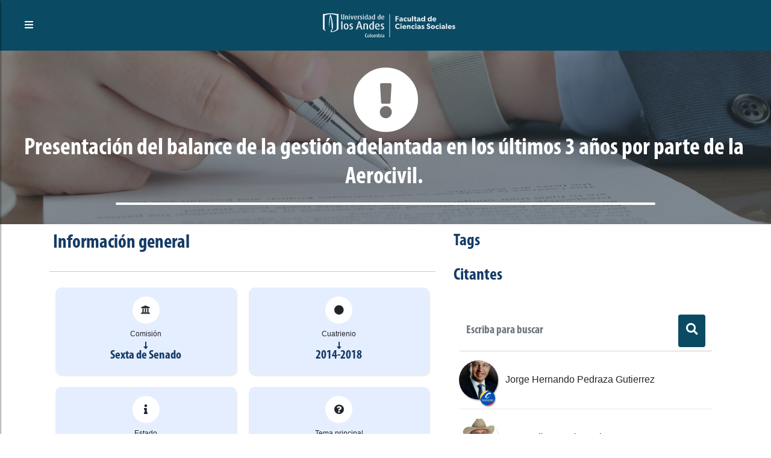

--- FILE ---
content_type: text/html; charset=utf-8
request_url: https://congresovisible.uniandes.edu.co/citaciones/presentacion-del-balance-de-la-gestion-adelantada-en-los-ultimos-3-anos-por-parte-de-la-aerocivil/71367/
body_size: 29330
content:
<!DOCTYPE html><html lang="es"><head><meta name="viewport" content="width=device-width"/><meta charSet="utf-8"/><title>Presentación del balance de la gestión a| Trámite legislativo en Colombia | Congreso Visible </title><meta name="description" content="Aquí encontrarás toda la información de el estatus de cualquier trámite legislativo, como iniciativas, solicitudes, propuestas y más. Visítanos para conocerlas"/><meta name="keywords" content="Congreso Colombia, Democracia, Colombia, Senado, Cámara de Representantes, Legislación, Congresistas, Partidos Políticos, Proyectos de Ley, Órdenes del día, Agenda Legislativa, Citaciones, Debates de Control Político, Comisiones, Actividad Legislativa, Transparencia, Actos Legislativos, Leyes,Elecciones, Bancadas, Enmiendas Constitucionales, Open Data, Parliamentary Monitoring"/><meta property="og:type" content="website"/><meta property="og:title" content="Presentación del balance de la gestión a |Trámite legislativo en Colombia | Congreso Visible"/><meta property="og:description" content="Aquí encontrarás toda la información de el estatus de cualquier trámite legislativo, como iniciativas, solicitudes, propuestas y más. Visítanos para conocerlas"/><meta property="og:image" content="https://congresovisible.uniandes.edu.co/favicon.png"/><meta property="og:url" content="https://congresovisible.uniandes.edu.co"/><meta property="og:site_name" content="Congreso Visible"/><meta name="twitter:url" content="https://congresovisible.uniandes.edu.co"/><meta name="twitter:title" content="Presentación del balance de la gestión a |Trámite legislativo en Colombia | Congreso Visible"/><meta name="twitter:description" content="Aquí encontrarás toda la información de el estatus de cualquier trámite legislativo, como iniciativas, solicitudes, propuestas y más. Visítanos para conocerlas"/><meta name="twitter:image" content="https://congresovisible.uniandes.edu.co/favicon.png"/><meta name="next-head-count" content="15"/><link rel="shortcut icon" href="https://congresovisible.uniandes.edu.co/favicon.png" type="image/png"/><meta property="og:image" content="https://congresovisible.uniandes.edu.co/favicon.png"/><meta name="google-site-verification" content="GDgcMRIRIpR5vZCufqRK7H82DR7vDWcdOqMfOtszd70"/><script async="" src="https://www.googletagmanager.com/gtag/js?id=UA-12403503-1"></script><script>
                            window.dataLayer = window.dataLayer || [];
                            function gtag(){dataLayer.push(arguments);}
                            gtag('js', new Date());
                          
                            gtag('config', 'UA-12403503-1');
                            </script><link rel="preload" href="/_next/static/css/5f155789fd1f6131.css" as="style"/><link rel="stylesheet" href="/_next/static/css/5f155789fd1f6131.css" data-n-g=""/><noscript data-n-css=""></noscript><script defer="" nomodule="" src="/_next/static/chunks/polyfills-5cd94c89d3acac5f.js"></script><script src="/_next/static/chunks/webpack-24ea407480fde4e1.js" defer=""></script><script src="/_next/static/chunks/framework-a070cbfff3c750c5.js" defer=""></script><script src="/_next/static/chunks/main-6256e76406fe9c4a.js" defer=""></script><script src="/_next/static/chunks/pages/_app-baa497fc64caf965.js" defer=""></script><script src="/_next/static/chunks/pages/citaciones/%5B...props%5D-b9b8bec7ca935d26.js" defer=""></script><script src="/_next/static/6Ko27ES0iQiiGabGJFHZq/_buildManifest.js" defer=""></script><script src="/_next/static/6Ko27ES0iQiiGabGJFHZq/_ssgManifest.js" defer=""></script><script src="/_next/static/6Ko27ES0iQiiGabGJFHZq/_middlewareManifest.js" defer=""></script></head><body><div id="__next" data-reactroot=""><body><header><script type="application/ld+json">[{"@context":"http://schema.org/","@type":"wpHeader","url":"https://congresovisible.uniandes.edu.co","headline":"Congreso Visible","description":"En Congreso Visible encontrarás toda la información del congreso colombiano. Visitanos ahora e informate"},{"@context":"http://schema.org/","@type":"wpFooter","url":"https://congresovisible.uniandes.edu.co","headline":"Congreso Visible","description":"En Congreso Visible encontrarás toda la información del congreso colombiano","copyrightYear":"2021"}]</script><script type="application/ld+json">{"@context":"https://schema.org","@type":"WebSite","@id":"#website","url":"https://congresovisible.uniandes.edu.co","potentialAction":{"@type":"SearchAction","target":"https://congresovisible.uniandes.edu.co?s={search_term_string}","query-input":"required name=search_term_string"}}</script><script type="application/ld+json">{"@context":"http://schema.org","@type":"BreadcrumbList","itemListElement":[{"@type":"ListItem","position":1,"item":{"@id":"https://congresovisible.uniandes.edu.co","name":"Home"}}]}</script><nav><span class="building-info"><button type="button" class="toggleMenu"><i class="fas fa-bars"></i></button></span><div class="logos"><a href="/"><img class="cv center-block" src="/img/lg.svg" alt="Universidad de los Andes"/></a></div><div class="social-links"></div></nav><div class="cv-navbar"><button type="button" class="closeMenu"><i class="fas fa-times"></i></button><nav class="cv-links"><a href="/">Inicio</a><a href="/congresistas">Congresistas</a><a href="/democracia">Nuestra democracia</a><a href="/orden-del-dia">Actividad legislativa</a><a href="/comisiones">Comisiones</a><a href="/contenido-multimedia">Contenido multimedia</a><a href="/proyectos-de-ley">Proyectos de ley</a><a href="/datos/congreso-hoy/proyectos-de-ley">Datos</a><a href="/quesomos">¿Qué es Congreso Visible?</a></nav><div class="social-links"></div></div></header><main><div class="colorPicker"></div><div class="blackCap"></div><section class="CVBannerMenuContainer no-full-height bg-blue" style="background-image:url(&#x27;https://www.definicionabc.com/wp-content/uploads/politica/Proyecto-de-Ley.jpg&#x27;)"><div class="CVBannerCentralInfo"><div class="CVBanerIcon"><i class="fas fa-exclamation-circle"></i></div><div class="CVBannerTitle text-center"><h3>Presentación del balance de la gestión adelantada en los últimos 3 años por parte de la Aerocivil.</h3></div></div></section><section gtdtarget="1" class="text-justify no-full-height"><div class="container"><div class="subloader "></div><div class="row"><div class="col-md-7"><h2>Información general</h2><hr/><div class="two-columns"><div class="littleProfileCard"><div class="icon"><i class="fas fa-university"></i></div><div class="vertical-text"><small>Comisión</small><p>Sexta de Senado</p></div></div><div class="littleProfileCard"><div class="icon"><i class="fas fa-circle"></i></div><div class="vertical-text"><small>Cuatrienio</small><p>2014-2018</p></div></div><div class="littleProfileCard"><div class="icon"><i class="fas fa-info"></i></div><div class="vertical-text"><small>Estado</small><p>S/E</p></div></div><div class="littleProfileCard"><div class="icon"><i class="fas fa-question-circle"></i></div><div class="vertical-text"><small>Tema principal</small><p>Tránsito y transporte</p></div></div><div class="littleProfileCard"><div class="icon"><i class="far fa-question-circle"></i></div><div class="vertical-text"><small>Tema secundario</small><p>S/T</p></div></div><div class="littleProfileCard"><div class="icon"><i class="fas fa-hashtag"></i></div><div class="vertical-text"><small>Número de proposición</small><p>3</p></div></div><div class="littleProfileCard"><div class="icon"><i class="fas fa-circle"></i></div><div class="vertical-text"><small>Legislatura</small><p>Legislatura Jul 2017 - Jul 2018</p></div></div><div class="littleProfileCard"><div class="icon"><i class="fas fa-calendar-alt"></i></div><div class="vertical-text"><small>Fecha</small><p>2017-08-15</p></div></div></div><hr/><div class="container-fluid"><div class="row"><div class="col-md-6"><h5>Cuestionarios</h5><div class="listDocumentos text-left no-icons"><ul></ul></div></div><div class="col-md-6"><h5>Respuestas</h5><div class="listDocumentos text-left no-icons"><ul></ul></div></div><div class="col-md-12"><hr/><h5>Gacetas</h5><div class="two-columns "><div class="listDocumentos text-left no-icons"><ul></ul></div></div></div></div></div></div><div class="col-md-5"><h3>Tags</h3><div class="publicationTags"></div><h3>Citantes</h3><div class="miembrosContainer"><div class="subloader "></div><div class="buscador"><div class="input-group"><input type="text" value="" placeholder="Escriba para buscar" class="form-control" aria-label="Dollar amount (with dot and two decimal places)"/><span class="input-group-text"><button type="button" class="btn btn-primary"><i class="fa fa-search"></i></button></span></div></div><div class="miembros"><a href="/perfil-congresista/66/corporacion-2/cuatrienio-7"><div class="item"><div class="photo"><img src="https://apicongresovisible.uniandes.edu.co/uploads/fotos_perfil/perfil_foto.JPG" alt="Jorge Hernando"/></div><div class="subphoto"><img src="https://apicongresovisible.uniandes.edu.co/uploads/imgs/partidos/logos/Conservador_Logo.jpg" alt="Conservador Colombiano"/></div><div class="info"><div class="name"><p>Jorge Hernando Pedraza Gutierrez</p></div></div></div></a><a href="/perfil-congresista/8355/corporacion-2/cuatrienio-7"><div class="item"><div class="photo"><img src="https://apicongresovisible.uniandes.edu.co/uploads/fotos_perfil/Jorge_Prieto_Riveros.png" alt="Jorge Elieser"/></div><div class="subphoto"><img src="https://apicongresovisible.uniandes.edu.co/uploads/imgs/partidos/logos/Alianza_Verde.jpg" alt="Alianza Verde"/></div><div class="info"><div class="name"><p>Jorge Elieser Prieto Riveros</p></div></div></div></a><a href="/perfil-congresista/997/corporacion-2/cuatrienio-7"><div class="item"><div class="photo"><img src="https://apicongresovisible.uniandes.edu.co/uploads/fotos_perfil/Sandra_Villadiego.png" alt="Sandra Elena"/></div><div class="subphoto"><img src="https://apicongresovisible.uniandes.edu.co/uploads/imgs/partidos/logos/LogoVertical.jpg" alt="Partido de la U - Partido de la Unión por la Gente"/></div><div class="info"><div class="name"><p>Sandra Elena Villadiego Villadiego</p></div></div></div></a><a href="/perfil-congresista/7911/corporacion-2/cuatrienio-7"><div class="item"><div class="photo"><img src="https://apicongresovisible.uniandes.edu.co/uploads/fotos_perfil/Senen_Nino.png" alt="Senen"/></div><div class="subphoto"><img src="https://apicongresovisible.uniandes.edu.co/uploads/imgs/partidos/logos/Logo_Polo.jpg" alt="PDA - Polo Democrático Alternativo"/></div><div class="info"><div class="name"><p>Senen Niño Avendaño</p></div></div></div></a><a href="/perfil-congresista/9417/corporacion-2/cuatrienio-7"><div class="item"><div class="photo"><img src="https://apicongresovisible.uniandes.edu.co/uploads/fotos_perfil/9417/everth.png" alt="Everth"/></div><div class="subphoto"><img src="https://apicongresovisible.uniandes.edu.co/uploads/partidos/144/figura-centro-64px.jpg" alt="Centro Democrático"/></div><div class="info"><div class="name"><p>Everth Bustamante Garcia</p></div></div></div></a><a href="/perfil-congresista/914/corporacion-2/cuatrienio-7"><div class="item"><div class="photo"><img src="https://apicongresovisible.uniandes.edu.co/uploads/fotos_perfil/Guillermo_Santos.jpg" alt="Guillermo Antonio"/></div><div class="subphoto"><img src="https://apicongresovisible.uniandes.edu.co/uploads/imgs/partidos/logos/logoplca.jpg" alt="Liberal Colombiano"/></div><div class="info"><div class="name"><p>Guillermo Antonio Santos Marin</p></div></div></div></a><a href="/perfil-congresista/122/corporacion-2/cuatrienio-7"><div class="item"><div class="photo"><img src="https://apicongresovisible.uniandes.edu.co/uploads/fotos_perfil/Angel_Custodio_Cabrera.png" alt="Angel Custodio"/></div><div class="subphoto"><img src="https://apicongresovisible.uniandes.edu.co/uploads/imgs/partidos/logos/LogoVertical.jpg" alt="Partido de la U - Partido de la Unión por la Gente"/></div><div class="info"><div class="name"><p>Angel Custodio Cabrera Baez</p></div></div></div></a><a href="/perfil-congresista/183/corporacion-2/cuatrienio-7"><div class="item"><div class="photo"><img src="https://apicongresovisible.uniandes.edu.co/uploads/fotos_perfil/Rosmery_Martinez.png" alt="Rosmery"/></div><div class="subphoto"><img src="https://apicongresovisible.uniandes.edu.co/uploads/imgs/partidos/logos/Cambio_Radical.jpg" alt="Cambio Radical"/></div><div class="info"><div class="name"><p>Rosmery Martinez Rosales</p></div></div></div></a><a href="/perfil-congresista/8344/corporacion-2/cuatrienio-8"><div class="item"><div class="photo"><img src="https://apicongresovisible.uniandes.edu.co/uploads/persona/8344/figura-Andres Garcia Z-95px.png" alt="Andrés"/></div><div class="subphoto"><img src="https://apicongresovisible.uniandes.edu.co/uploads/imgs/partidos/logos/LogoVertical.jpg" alt="Partido de la U - Partido de la Unión por la Gente"/></div><div class="info"><div class="name"><p>Andrés García Zuccardi</p></div></div></div></a><a href="/perfil-congresista/8474/corporacion-2/cuatrienio-7"><div class="item"><div class="photo"><img src="https://apicongresovisible.uniandes.edu.co/uploads/fotos_perfil/Mario_Fernandez_Alcocer.jpeg" alt="Mario Alberto"/></div><div class="subphoto"><img src="https://apicongresovisible.uniandes.edu.co/uploads/imgs/partidos/logos/logoplca.jpg" alt="Liberal Colombiano"/></div><div class="info"><div class="name"><p>Mario Alberto Fernández Alcocer</p></div></div></div></a><a href="/perfil-congresista/1531/corporacion-2/cuatrienio-8"><div class="item"><div class="photo"><img src="https://apicongresovisible.uniandes.edu.co/uploads/persona/1531/figura-Laureano Acuna-95px.png" alt="Laureano Augusto"/></div><div class="subphoto"><img src="https://apicongresovisible.uniandes.edu.co/uploads/imgs/partidos/logos/Conservador_Logo.jpg" alt="Conservador Colombiano"/></div><div class="info"><div class="name"><p>Laureano Augusto Acuña Díaz</p></div></div></div></a><a href="/perfil-congresista/9562/corporacion-2/cuatrienio-7"><div class="item"><div class="photo"><img src="https://apicongresovisible.uniandes.edu.co/uploads/fotos_perfil/9562/susana-corre.png" alt="Susana"/></div><div class="subphoto"><img src="https://apicongresovisible.uniandes.edu.co/uploads/partidos/144/figura-centro-64px.jpg" alt="Centro Democrático"/></div><div class="info"><div class="name"><p>Susana Correa Borrero</p></div></div></div></a><a href="/perfil-congresista/2462/corporacion-2/cuatrienio-7"><div class="item"><div class="photo"><img src="https://apicongresovisible.uniandes.edu.co/uploads/fotos_perfil/aguilar_6.jpg" alt="Nerthink Mauricio"/></div><div class="subphoto"><img src="https://apicongresovisible.uniandes.edu.co/uploads/imgs/partidos/logos/2034722_n_vir11.jpg_u100152" alt="Opción Ciudadana"/></div><div class="info"><div class="name"><p>Nerthink Mauricio Aguilar Hurtado</p></div></div></div></a></div></div><hr/><h3>Citados</h3><hr/><div class="miembrosContainer"><div class="subloader "></div><div class="buscador"><div class="input-group"><input type="text" value="" placeholder="Escriba para buscar" class="form-control" aria-label="Dollar amount (with dot and two decimal places)"/><span class="input-group-text"><button type="button" class="btn btn-primary"><i class="fa fa-search"></i></button></span></div></div><div class="miembros"><div class="item"><div class="photo"><img src="assets/images/users/no-image.jpg" alt="Unidad Administrativa Especial de Aeronáutica Civil"/></div><div class="info"><div class="name"><p><strong>Entidad o persona: </strong>Unidad Administrativa Especial de Aeronáutica Civil </p></div><div class="job"><p><strong>Representante: </strong> <!-- -->Alfredo  Bocanegra Barón</p><p>Asiste</p></div></div></div></div></div></div></div></div></section></main><footer gtdtarget="5"><div class="footerInfo padding-35"><div class="container"><div class="row"><div class="col-md-4"><h3>Observaciones legales</h3><div class="TextoFormateado">Sin observaciones</div></div><div class="col-md-4"><h3>Enlaces de interés</h3><div class="row"><div class="col-sm-6"><div class="good-links"><a href="/congresistas">Congresistas</a><a href="/democracia">Nuestra democracia</a><a href="/orden-del-dia">Actividad legislativa</a><a href="/comisiones">Comisiones</a><a href="/contenido-multimedia">Contenido multimedia</a></div></div><div class="col-sm-6"><div class="good-links"><a href="/proyectos-de-ley">Proyectos de ley</a><a href="/datos/congreso-hoy/proyectos-de-ley">Datos</a><a href="/quesomos">¿Qué es Congreso Visible?</a></div></div></div></div><div class="col-md-4"><div class="logos"><a href="/"><img class="cv center-block" src="/img/congreso-logo-footer.svg" alt="Logo Congreso Visible"/></a><a href="/"><img class="andes center-block" src="/img/universidad-logo-footer.svg" alt="Logo Universidad de los Andes"/></a></div></div></div></div></div><div class="social-copy padding-25"><div class="social-links"></div><div class="copyright"><p>© 2021 - <a href="https://www.cidfares.com/">CID Fares</a> - Todos los derechos reservados</p></div></div></footer><script defer src="https://static.cloudflareinsights.com/beacon.min.js/vcd15cbe7772f49c399c6a5babf22c1241717689176015" integrity="sha512-ZpsOmlRQV6y907TI0dKBHq9Md29nnaEIPlkf84rnaERnq6zvWvPUqr2ft8M1aS28oN72PdrCzSjY4U6VaAw1EQ==" data-cf-beacon='{"version":"2024.11.0","token":"29adee5441cf4f6e91cfdb2115df27e4","server_timing":{"name":{"cfCacheStatus":true,"cfEdge":true,"cfExtPri":true,"cfL4":true,"cfOrigin":true,"cfSpeedBrain":true},"location_startswith":null}}' crossorigin="anonymous"></script>
</body></div><script id="__NEXT_DATA__" type="application/json">{"props":{"pageProps":{"ControlPoliticoData":{"id":71367,"titulo":"Presentación del balance de la gestión adelantada en los últimos 3 años por parte de la Aerocivil.","fecha":"2017-08-15","comision_id":3,"legislatura_id":24,"cuatrienio_id":7,"estado_control_politico_id":null,"tema_id_principal":100,"tema_id_secundario":null,"numero_proposicion":"3","detalles":null,"tags":"aerocivil, transporte aereo","activo":1,"legislatura":{"id":24,"nombre":"Legislatura Jul 2017 - Jul 2018","fechaInicio":"2017-07-19","fechaFin":"2018-07-18","cuatrienio_id":7,"activo":1},"cuatrienio":{"id":7,"nombre":"2014-2018","fechaInicio":2014,"fechaFin":2018,"activo":1},"corporacion":null,"estado_control_politico":null,"tema_principal_control_politico":{"id":100,"nombre":"Tránsito y transporte","descripcion":"aéreo, fluvial, masivo, código de tránsito, normas de tránsito, pico y placa,","activo":1},"tema_secundario_control_politico":null,"comision":{"id":3,"nombre":"Sexta de Senado","corporacion_id":2,"tipo_comision_id":7,"descripcion":"\u003cp\u003eLa integran 13 miembros del Senado y trata los temas de comunicaciones, tarifas, calamidades públicas, servicios públicos, medios de comunicación, investigación científica y tecnología, órbita geoestacionaria, sistemas digitales de comunicación e informática, espacio aéreo, obras públicas, transporte, turismo, educación y cultura.\u003c/p\u003e","activo":1,"camara_id":null,"permanente":null,"imagen":null,"orden":6,"correo":null,"oficina":null,"telefono":null,"url":null},"control_politico_proposiciones":[],"control_politico_citantes":[{"id":95777,"control_politico_id":71367,"congresista_id":66,"activo":1,"congresista_partido":{"id":66,"persona_id":66,"urlHojaVida":null,"reemplazado":1,"activo":0,"persona":{"id":66,"nombres":"Jorge Hernando","apellidos":"Pedraza Gutierrez","fechaNacimiento":"1963-05-18","municipio_id_nacimiento":111,"profesion_id":174,"genero_id":1,"fecha_fallecimiento":null,"perfil_educativo":" Es abogado de la Universidad Externado de Colombia, especializado en Gestión de Entidades Territoriales y experto en Telecomunicaciones. Se ha desempeñado como concejal, diputado, Representante a la Cámara y Senador de la República. En el campo administrativo ha sido miembro de juntas directivas de instituciones departamentales y nacionales, al igual que Superintendente Delegado para Telecomunicaciones. Ha sido Vicepresidente de las Comisiones Quinta, Sexta y de Ética del Senado de la República. En Boyacá orienta y dirige RENOVACIÓN que es la expresión política mayoritaria del departamento. Actualmente es vocero del Partido Conservador en el Senado de la República.\r\n\r\nHa presentado iniciativas legislativas correspondientes a los sectores de transporte, comunicaciones, servicios públicos y educación, entre otros, que se han convertido en Ley de la República. Permanentemente ha realizado debates de control político en las Comisiones Constitucionales a las que ha pertenecido (Sexta de Cámara, Quinta y Sexta de Senado) y en las Plenarias de Cámara y Senado, razón por la cual la prensa nacional, con fundamento en un informe del proyecto Congreso Visible de la Universidad de los Andes, lo ha calificado como uno de “los duros del control político en Colombia”. \r\n\r\nResalta la labor de la salvación de Acerías Paz del Río, la continuidad y el otorgamiento de autonomía a la Universidad Nacional Abierta y a Distancia, el rechazo a la decisión de coprocesar residuos tóxicos en los altos hornos de la cementera Holcim, la defensa de los agricultores colombianos frente al TLC, la construcción de la doble calzada en la vía Briceño-Sogamoso y su oposición a la fusión de Telecom con Telmex, debate que evitó una negociación desventajosa para Colombia.\r\n\r\nEs un estudioso e impulsor de las nuevas tecnologías de la información y la comunicación. Por tal razón participa continuamente en conferencias, foros y congresos nacionales e internacionales organizados por gremios, instituciones estatales, organizaciones privadas y universidades. En estas últimas, caso concreto de las universidades Distrital, Nacional, Externado de Colombia, Santo Tomás, Los Andes, Rosario y  ESAP de Bogotá, UPTC, ESAP y UNIBOYACÁ de Tunja, ha dictado conferencias y participado en conversatorios sobre el referido tema.\r\n\r\nAsí mismo, organismos multinacionales lo han invitado a participar en variados eventos. Entre otros figuran: la Cumbre Mundial de líderes de Gobierno, realizada en mayo del año 2005 en Washington, el Simposio de inclusión digital que se realizó a mediados del 2006 en Sao Paulo (Brasil), Cumbre Mundial anticorrupción llevada a cabo en Kuwait a finales de noviembre de 2008, Seminario Internacional “La política educativa y el nuevo rol del Estado en América Latina“, efectuado en abril del 2009 en México D.F.\r\n\r\nhttp://www.pedraza.nom.co/\r\n","grado_estudio_id":4,"activo":1,"lugar_nacimiento":{"id":111,"nombre":"Sogamoso","departamento_id":7,"departamento":{"id":7,"nombre":"Boyacá"}},"imagenes":[{"id":154,"persona_id":66,"imagen":"fotos_perfil/perfil_foto.JPG","activo":1,"usercreated":null,"usermodifed":null,"created_at":null,"updated_at":null},{"id":155,"persona_id":66,"imagen":"fotos_perfil/perfil_foto.JPG","activo":1,"usercreated":null,"usermodifed":null,"created_at":null,"updated_at":null},{"id":156,"persona_id":66,"imagen":"fotos_perfil/perfil_foto.JPG","activo":1,"usercreated":null,"usermodifed":null,"created_at":null,"updated_at":null}],"profesion":{"id":174,"nombre":"Abogado/a"},"grado_estudio":{"id":4,"nombre":"Especialización"},"genero":{"id":1,"nombre":"Masculino","genero_imagen":[{"id":3,"genero_id":1,"imagen":"generos/1/generos-masculino-64px.png","activo":1}]},"persona_trayectoria_publica":[{"id":3659,"persona_id":66,"partido_id":4,"cargo":"Congresista","fecha":"2006-07-20","fecha_final":null,"activo":1,"partido":{"id":4,"nombre":"Conservador Colombiano","partido_imagen":[{"id":223,"partido_id":4,"imagen":"imgs/partidos/logos/Conservador_Logo.jpg","activo":1},{"id":224,"partido_id":4,"imagen":"imgs/partidos/logos/Conservador_Logo.jpg","activo":1},{"id":225,"partido_id":4,"imagen":"imgs/partidos/logos/Conservador_Logo.jpg","activo":1}]}},{"id":1346,"persona_id":66,"partido_id":4,"cargo":null,"fecha":"2006-07-20","fecha_final":"2010-07-20","activo":1,"partido":{"id":4,"nombre":"Conservador Colombiano","partido_imagen":[{"id":223,"partido_id":4,"imagen":"imgs/partidos/logos/Conservador_Logo.jpg","activo":1},{"id":224,"partido_id":4,"imagen":"imgs/partidos/logos/Conservador_Logo.jpg","activo":1},{"id":225,"partido_id":4,"imagen":"imgs/partidos/logos/Conservador_Logo.jpg","activo":1}]}},{"id":3144,"persona_id":66,"partido_id":7,"cargo":"Congresista","fecha":"2004-07-01","fecha_final":"2006-07-19","activo":1,"partido":{"id":7,"nombre":"Alas Equipo Colombia","partido_imagen":[{"id":55,"partido_id":7,"imagen":"imgs/partidos/logos/ALAS_EQUIPO_COLOMBIA.jpg","activo":1},{"id":56,"partido_id":7,"imagen":"imgs/partidos/logos/ALAS_EQUIPO_COLOMBIA.jpg","activo":1},{"id":57,"partido_id":7,"imagen":"imgs/partidos/logos/ALAS_EQUIPO_COLOMBIA.jpg","activo":1}]}},{"id":1240,"persona_id":66,"partido_id":7,"cargo":null,"fecha":"2002-07-20","fecha_final":"2006-07-19","activo":1,"partido":{"id":7,"nombre":"Alas Equipo Colombia","partido_imagen":[{"id":55,"partido_id":7,"imagen":"imgs/partidos/logos/ALAS_EQUIPO_COLOMBIA.jpg","activo":1},{"id":56,"partido_id":7,"imagen":"imgs/partidos/logos/ALAS_EQUIPO_COLOMBIA.jpg","activo":1},{"id":57,"partido_id":7,"imagen":"imgs/partidos/logos/ALAS_EQUIPO_COLOMBIA.jpg","activo":1}]}},{"id":464,"persona_id":66,"partido_id":4,"cargo":null,"fecha":"1999-09-09","fecha_final":"2002-07-19","activo":1,"partido":{"id":4,"nombre":"Conservador Colombiano","partido_imagen":[{"id":223,"partido_id":4,"imagen":"imgs/partidos/logos/Conservador_Logo.jpg","activo":1},{"id":224,"partido_id":4,"imagen":"imgs/partidos/logos/Conservador_Logo.jpg","activo":1},{"id":225,"partido_id":4,"imagen":"imgs/partidos/logos/Conservador_Logo.jpg","activo":1}]}},{"id":2688,"persona_id":66,"partido_id":4,"cargo":"Congresista","fecha":"1998-07-20","fecha_final":"2004-07-01","activo":1,"partido":{"id":4,"nombre":"Conservador Colombiano","partido_imagen":[{"id":223,"partido_id":4,"imagen":"imgs/partidos/logos/Conservador_Logo.jpg","activo":1},{"id":224,"partido_id":4,"imagen":"imgs/partidos/logos/Conservador_Logo.jpg","activo":1},{"id":225,"partido_id":4,"imagen":"imgs/partidos/logos/Conservador_Logo.jpg","activo":1}]}},{"id":1241,"persona_id":66,"partido_id":4,"cargo":null,"fecha":"1990-06-30","fecha_final":"1994-12-31","activo":1,"partido":{"id":4,"nombre":"Conservador Colombiano","partido_imagen":[{"id":223,"partido_id":4,"imagen":"imgs/partidos/logos/Conservador_Logo.jpg","activo":1},{"id":224,"partido_id":4,"imagen":"imgs/partidos/logos/Conservador_Logo.jpg","activo":1},{"id":225,"partido_id":4,"imagen":"imgs/partidos/logos/Conservador_Logo.jpg","activo":1}]}},{"id":1242,"persona_id":66,"partido_id":4,"cargo":null,"fecha":"1986-07-20","fecha_final":"1991-07-31","activo":1,"partido":{"id":4,"nombre":"Conservador Colombiano","partido_imagen":[{"id":223,"partido_id":4,"imagen":"imgs/partidos/logos/Conservador_Logo.jpg","activo":1},{"id":224,"partido_id":4,"imagen":"imgs/partidos/logos/Conservador_Logo.jpg","activo":1},{"id":225,"partido_id":4,"imagen":"imgs/partidos/logos/Conservador_Logo.jpg","activo":1}]}},{"id":1243,"persona_id":66,"partido_id":4,"cargo":null,"fecha":"1986-06-01","fecha_final":"1991-07-31","activo":1,"partido":{"id":4,"nombre":"Conservador Colombiano","partido_imagen":[{"id":223,"partido_id":4,"imagen":"imgs/partidos/logos/Conservador_Logo.jpg","activo":1},{"id":224,"partido_id":4,"imagen":"imgs/partidos/logos/Conservador_Logo.jpg","activo":1},{"id":225,"partido_id":4,"imagen":"imgs/partidos/logos/Conservador_Logo.jpg","activo":1}]}}],"persona_trayectoria_privada":[{"id":498,"persona_id":66,"cargo":"Estatal Superintendente delegado en Telecomunicaciones Superintendencia de Servicios Públicos Domiciliarios","fecha":"1999-08-01","fecha_final":"1999-09-05","activo":1}],"contactos":[{"id":443,"persona_id":66,"dato_contacto_id":8,"cuenta":"http://www.jorgehernandopedraza.com/","activo":1,"datos_contacto":{"id":8,"nombre":"Página Web","tipo":2,"activo":1,"datos_contacto_imagen":[{"id":13,"datos_contacto_id":8,"imagen":"datoscontacto/8/datoContacto-sitio-64px.png","activo":1}]}},{"id":1330,"persona_id":66,"dato_contacto_id":3,"cuenta":"318 827 8434","activo":1,"datos_contacto":{"id":3,"nombre":"Whatsapp","tipo":1,"activo":1,"datos_contacto_imagen":[{"id":8,"datos_contacto_id":3,"imagen":"datoscontacto/3/datoContacto-WhatsApp-64px.png","activo":1}]}},{"id":6245,"persona_id":66,"dato_contacto_id":12,"cuenta":"http://www.youtube.com/user/pedrazajh","activo":1,"datos_contacto":{"id":12,"nombre":"YouTube","tipo":1,"activo":1,"datos_contacto_imagen":[{"id":11,"datos_contacto_id":12,"imagen":"datoscontacto/12/datoContacto-youtube-64px.png","activo":1}]}},{"id":7188,"persona_id":66,"dato_contacto_id":9,"cuenta":"@JHPedraza","activo":1,"datos_contacto":{"id":9,"nombre":"Twitter","tipo":2,"activo":1,"datos_contacto_imagen":[{"id":12,"datos_contacto_id":9,"imagen":"datoscontacto/9/datoContacto-twitter-64px.png","activo":1}]}},{"id":9761,"persona_id":66,"dato_contacto_id":6,"cuenta":"https://www.facebook.com/SenadorJorgeHernandoPedraza","activo":1,"datos_contacto":{"id":6,"nombre":"Facebook","tipo":2,"activo":1,"datos_contacto_imagen":[{"id":14,"datos_contacto_id":6,"imagen":"datoscontacto/6/datoContacto-facebook-64px.png","activo":1}]}},{"id":10998,"persona_id":66,"dato_contacto_id":2,"cuenta":"636 Ed. Nuevo del Congreso","activo":1,"datos_contacto":{"id":2,"nombre":"Oficina","tipo":1,"activo":1,"datos_contacto_imagen":[{"id":16,"datos_contacto_id":2,"imagen":"datoscontacto/2/datoContacto-Direccion-64px.png","activo":1}]}},{"id":11796,"persona_id":66,"dato_contacto_id":5,"cuenta":"3823311/12","activo":1,"datos_contacto":{"id":5,"nombre":"Teléfono Oficina","tipo":1,"activo":1,"datos_contacto_imagen":[{"id":15,"datos_contacto_id":5,"imagen":"datoscontacto/5/datoContacto-telefono-64px.png","activo":1}]}},{"id":12347,"persona_id":66,"dato_contacto_id":1,"cuenta":"pedrazajh@hotmail.com","activo":1,"datos_contacto":{"id":1,"nombre":"Correo Electrónico","tipo":1,"activo":1,"datos_contacto_imagen":[{"id":17,"datos_contacto_id":1,"imagen":"datoscontacto/1/datoContacto-correo-64px.png","activo":1}]}}]},"detalle_proyecto":{"id":2266,"congresista_id":66,"corporacion_id":2,"cuatrienio_id":7,"partido_id":4,"curul_id":null,"circunscripcion_id":35,"departamento_id_mayor_votacion":7,"activo":1,"partido":{"id":4,"nombre":"Conservador Colombiano","resenaHistorica":"\u003cp\u003e​\u003ca href=\"https://www.partidoconservador.com/historia/\" target=\"_blank\"\u003eHistoria\u003c/a\u003e​\u003c/p\u003e","lineamientos":"\u003cp\u003eEl Partido Conservador Colombiano es una organización política de centro, democrática, popular, moderno y de avanzada, organizada de acuerdo con la Constitución y las leyes de la República. El fundamento del Partido Conservador radica en una concepción humanista y su objetivo es propender por el respeto a la dignidad de la persona, garantizando el pleno ejercicio de los derechos humanos consagrados y definidos en la declaración de la Organización de los Estados Americanos y en la Constitución Política de Colombia\u003c/p\u003e","lugar":"Bogotá","fechaDeCreacion":"1969-12-31","estatutos":"\u003cp\u003ehttp://bit.ly/ejSSDO\u003c/p\u003e","color":"#2a74b1","partidoActivo":1,"activo":1,"partido_imagen":[{"id":223,"partido_id":4,"imagen":"imgs/partidos/logos/Conservador_Logo.jpg","activo":1},{"id":224,"partido_id":4,"imagen":"imgs/partidos/logos/Conservador_Logo.jpg","activo":1},{"id":225,"partido_id":4,"imagen":"imgs/partidos/logos/Conservador_Logo.jpg","activo":1}]},"corporacion":{"id":2,"nombre":"Senado de la República","descripcion":"Esta es senado","activo":1}}}},{"id":95778,"control_politico_id":71367,"congresista_id":8355,"activo":1,"congresista_partido":{"id":8355,"persona_id":8355,"urlHojaVida":null,"reemplazado":0,"activo":0,"persona":{"id":8355,"nombres":"Jorge Elieser","apellidos":"Prieto Riveros","fechaNacimiento":"1949-01-15","municipio_id_nacimiento":58,"profesion_id":174,"genero_id":1,"fecha_fallecimiento":null,"perfil_educativo":"Fue el último intendente que tuvo Casanare antes de convertirse en departamento en 1991 y luego fue gobernador encargado por algunos meses más. Después fue elegido gobernador, de nuevo, para el período entre 1998 y 2000. Fue candidato de los verdes a la Gobernación en 2011, quedando en el segundo lugar detrás de Nelson Mariño (posteriormente destituido) con 25 mil votos y de nuevo en las elecciones atípicas para la Gobernación de Casanare el año pasado, quedando tercero con 20 mil votos. \r\n\r\nFuente: www.lasillavacia.com http://goo.gl/hx4dfw","grado_estudio_id":3,"activo":1,"lugar_nacimiento":{"id":58,"nombre":"Yopal","departamento_id":10,"departamento":{"id":10,"nombre":"Casanare"}},"imagenes":[{"id":7222,"persona_id":8355,"imagen":"fotos_perfil/Jorge_Prieto_Riveros.png","activo":1,"usercreated":null,"usermodifed":null,"created_at":null,"updated_at":null},{"id":7223,"persona_id":8355,"imagen":"fotos_perfil/Jorge_Prieto_Riveros.png","activo":1,"usercreated":null,"usermodifed":null,"created_at":null,"updated_at":null},{"id":7224,"persona_id":8355,"imagen":"fotos_perfil/Jorge_Prieto_Riveros.png","activo":1,"usercreated":null,"usermodifed":null,"created_at":null,"updated_at":null}],"profesion":{"id":174,"nombre":"Abogado/a"},"grado_estudio":{"id":3,"nombre":"Doctorado"},"genero":{"id":1,"nombre":"Masculino","genero_imagen":[{"id":3,"genero_id":1,"imagen":"generos/1/generos-masculino-64px.png","activo":1}]},"persona_trayectoria_publica":[{"id":9337,"persona_id":8355,"partido_id":146,"cargo":"Congresista","fecha":"2014-01-22","fecha_final":null,"activo":1,"partido":{"id":146,"nombre":"Alianza Verde","partido_imagen":[{"id":466,"partido_id":146,"imagen":"imgs/partidos/logos/Alianza_Verde.jpg","activo":1},{"id":467,"partido_id":146,"imagen":"imgs/partidos/logos/Alianza_Verde.jpg","activo":1},{"id":468,"partido_id":146,"imagen":"imgs/partidos/logos/Alianza_Verde.jpg","activo":1}]}},{"id":1572,"persona_id":8355,"partido_id":null,"cargo":"G","fecha":"1998-01-01","fecha_final":"2000-12-31","activo":1,"partido":null}],"persona_trayectoria_privada":[{"id":1060,"persona_id":8355,"cargo":"Intendente de Casanare","fecha":null,"fecha_final":null,"activo":1}],"contactos":[{"id":565,"persona_id":8355,"dato_contacto_id":8,"cuenta":"http://www.jorgeprietoriveros.com/","activo":1,"datos_contacto":{"id":8,"nombre":"Página Web","tipo":2,"activo":1,"datos_contacto_imagen":[{"id":13,"datos_contacto_id":8,"imagen":"datoscontacto/8/datoContacto-sitio-64px.png","activo":1}]}},{"id":6340,"persona_id":8355,"dato_contacto_id":12,"cuenta":"https://www.youtube.com/channel/UCp3BHFPDLKTg7Mamxo04qew","activo":1,"datos_contacto":{"id":12,"nombre":"YouTube","tipo":1,"activo":1,"datos_contacto_imagen":[{"id":11,"datos_contacto_id":12,"imagen":"datoscontacto/12/datoContacto-youtube-64px.png","activo":1}]}},{"id":7370,"persona_id":8355,"dato_contacto_id":9,"cuenta":"@Jorge_PrietoR","activo":1,"datos_contacto":{"id":9,"nombre":"Twitter","tipo":2,"activo":1,"datos_contacto_imagen":[{"id":12,"datos_contacto_id":9,"imagen":"datoscontacto/9/datoContacto-twitter-64px.png","activo":1}]}},{"id":9991,"persona_id":8355,"dato_contacto_id":6,"cuenta":"www.facebook.com/JorgePrietoRiver","activo":1,"datos_contacto":{"id":6,"nombre":"Facebook","tipo":2,"activo":1,"datos_contacto_imagen":[{"id":14,"datos_contacto_id":6,"imagen":"datoscontacto/6/datoContacto-facebook-64px.png","activo":1}]}},{"id":10837,"persona_id":8355,"dato_contacto_id":2,"cuenta":"634B - 635B Ed. Nuevo Congreso","activo":1,"datos_contacto":{"id":2,"nombre":"Oficina","tipo":1,"activo":1,"datos_contacto_imagen":[{"id":16,"datos_contacto_id":2,"imagen":"datoscontacto/2/datoContacto-Direccion-64px.png","activo":1}]}},{"id":11607,"persona_id":8355,"dato_contacto_id":5,"cuenta":"3823324 - Fax 3823322","activo":1,"datos_contacto":{"id":5,"nombre":"Teléfono Oficina","tipo":1,"activo":1,"datos_contacto_imagen":[{"id":15,"datos_contacto_id":5,"imagen":"datoscontacto/5/datoContacto-telefono-64px.png","activo":1}]}}]},"detalle_proyecto":{"id":2273,"congresista_id":8355,"corporacion_id":2,"cuatrienio_id":7,"partido_id":146,"curul_id":null,"circunscripcion_id":35,"departamento_id_mayor_votacion":10,"activo":1,"partido":{"id":146,"nombre":"Alianza Verde","resenaHistorica":"\u003cp\u003e\u003cbr\u003e\u003c/p\u003e\u003ch1\u003e​\u003ca href=\"https://www.alianzaverde.org.co/nosotros/historia\" target=\"_blank\"\u003eHistoria\u003c/a\u003e​\u003c/h1\u003e","lineamientos":"\u003ch1\u003e​\u003ca href=\"https://www.alianzaverde.org.co/nosotros\" target=\"_blank\"\u003ePrincipios Verdes\u003c/a\u003e​\u003c/h1\u003e","lugar":"Bogotá","fechaDeCreacion":"2009-10-02","estatutos":"\u003cp\u003ehttp://alianzaverde.org.co/pagina/index.php/nosotros/estatutos\u003c/p\u003e","color":"#0b8642","partidoActivo":1,"activo":1,"partido_imagen":[{"id":466,"partido_id":146,"imagen":"imgs/partidos/logos/Alianza_Verde.jpg","activo":1},{"id":467,"partido_id":146,"imagen":"imgs/partidos/logos/Alianza_Verde.jpg","activo":1},{"id":468,"partido_id":146,"imagen":"imgs/partidos/logos/Alianza_Verde.jpg","activo":1}]},"corporacion":{"id":2,"nombre":"Senado de la República","descripcion":"Esta es senado","activo":1}}}},{"id":95779,"control_politico_id":71367,"congresista_id":997,"activo":1,"congresista_partido":{"id":997,"persona_id":997,"urlHojaVida":null,"reemplazado":0,"activo":0,"persona":{"id":997,"nombres":"Sandra Elena","apellidos":"Villadiego Villadiego","fechaNacimiento":"1968-03-16","municipio_id_nacimiento":281,"profesion_id":181,"genero_id":2,"fecha_fallecimiento":null,"perfil_educativo":"Administradora en servicios de salud con especialización en Gerencia en Salud y Auditoría en Salud. Esposa de Miguel Rangel.\r\n\r\nIncursionó en la politica cuando fue elegida como Representante a  la Cámara por el Departamento de Bolívar en el año 2010. Luego en el año 2014 resultó electa como senadora de la república con 56.959.\r\n\r\nTomado de: https://sandravilladiego.com/biografia/","grado_estudio_id":16,"activo":1,"lugar_nacimiento":{"id":281,"nombre":"Ciénaga de Oro","departamento_id":14,"departamento":{"id":14,"nombre":"Córdoba"}},"imagenes":[{"id":1822,"persona_id":997,"imagen":"fotos_perfil/Sandra_Villadiego.png","activo":1,"usercreated":null,"usermodifed":null,"created_at":null,"updated_at":null},{"id":1823,"persona_id":997,"imagen":"fotos_perfil/Sandra_Villadiego.png","activo":1,"usercreated":null,"usermodifed":null,"created_at":null,"updated_at":null},{"id":1824,"persona_id":997,"imagen":"fotos_perfil/Sandra_Villadiego.png","activo":1,"usercreated":null,"usermodifed":null,"created_at":null,"updated_at":null}],"profesion":{"id":181,"nombre":"Comunicador/a social"},"grado_estudio":{"id":16,"nombre":"Universitaria"},"genero":{"id":2,"nombre":"Femenino","genero_imagen":[{"id":2,"genero_id":2,"imagen":"generos/2/generos-femenino-64px.png","activo":1}]},"persona_trayectoria_publica":[{"id":8165,"persona_id":997,"partido_id":5,"cargo":"Congresista","fecha":"2010-04-28","fecha_final":null,"activo":1,"partido":{"id":5,"nombre":"Partido de la U - Partido de la Unión por la Gente","partido_imagen":[{"id":238,"partido_id":5,"imagen":"imgs/partidos/logos/LogoVertical.jpg","activo":1},{"id":239,"partido_id":5,"imagen":"imgs/partidos/logos/LogoVertical.jpg","activo":1},{"id":240,"partido_id":5,"imagen":"imgs/partidos/logos/LogoVertical.jpg","activo":1}]}},{"id":2820,"persona_id":997,"partido_id":2,"cargo":"Congresista","fecha":"1999-07-20","fecha_final":"2002-07-19","activo":1,"partido":{"id":2,"nombre":"Liberal Colombiano","partido_imagen":[{"id":319,"partido_id":2,"imagen":"imgs/partidos/logos/logoplca.jpg","activo":1},{"id":320,"partido_id":2,"imagen":"imgs/partidos/logos/logoplca.jpg","activo":1},{"id":321,"partido_id":2,"imagen":"imgs/partidos/logos/logoplca.jpg","activo":1}]}}],"persona_trayectoria_privada":[],"contactos":[{"id":503,"persona_id":997,"dato_contacto_id":8,"cuenta":"https://sandravilladiego.com/","activo":1,"datos_contacto":{"id":8,"nombre":"Página Web","tipo":2,"activo":1,"datos_contacto_imagen":[{"id":13,"datos_contacto_id":8,"imagen":"datoscontacto/8/datoContacto-sitio-64px.png","activo":1}]}},{"id":1406,"persona_id":997,"dato_contacto_id":3,"cuenta":"311 589 3178 / 311 665 8570 ","activo":1,"datos_contacto":{"id":3,"nombre":"Whatsapp","tipo":1,"activo":1,"datos_contacto_imagen":[{"id":8,"datos_contacto_id":3,"imagen":"datoscontacto/3/datoContacto-WhatsApp-64px.png","activo":1}]}},{"id":5701,"persona_id":997,"dato_contacto_id":11,"cuenta":"https://www.instagram.com/sandravilladiego/?hl=es-la","activo":1,"datos_contacto":null},{"id":7274,"persona_id":997,"dato_contacto_id":9,"cuenta":"@Svilladiego99","activo":1,"datos_contacto":{"id":9,"nombre":"Twitter","tipo":2,"activo":1,"datos_contacto_imagen":[{"id":12,"datos_contacto_id":9,"imagen":"datoscontacto/9/datoContacto-twitter-64px.png","activo":1}]}},{"id":9866,"persona_id":997,"dato_contacto_id":6,"cuenta":"https://www.facebook.com/SVilladiego.Senadora/","activo":1,"datos_contacto":{"id":6,"nombre":"Facebook","tipo":2,"activo":1,"datos_contacto_imagen":[{"id":14,"datos_contacto_id":6,"imagen":"datoscontacto/6/datoContacto-facebook-64px.png","activo":1}]}},{"id":10911,"persona_id":997,"dato_contacto_id":2,"cuenta":"428B - 429B","activo":1,"datos_contacto":{"id":2,"nombre":"Oficina","tipo":1,"activo":1,"datos_contacto_imagen":[{"id":16,"datos_contacto_id":2,"imagen":"datoscontacto/2/datoContacto-Direccion-64px.png","activo":1}]}},{"id":11699,"persona_id":997,"dato_contacto_id":5,"cuenta":"3823471/49","activo":1,"datos_contacto":{"id":5,"nombre":"Teléfono Oficina","tipo":1,"activo":1,"datos_contacto_imagen":[{"id":15,"datos_contacto_id":5,"imagen":"datoscontacto/5/datoContacto-telefono-64px.png","activo":1}]}},{"id":12952,"persona_id":997,"dato_contacto_id":1,"cuenta":"sevilladiegov@cvisible.com","activo":1,"datos_contacto":{"id":1,"nombre":"Correo Electrónico","tipo":1,"activo":1,"datos_contacto_imagen":[{"id":17,"datos_contacto_id":1,"imagen":"datoscontacto/1/datoContacto-correo-64px.png","activo":1}]}}]},"detalle_proyecto":{"id":2346,"congresista_id":997,"corporacion_id":2,"cuatrienio_id":7,"partido_id":5,"curul_id":null,"circunscripcion_id":35,"departamento_id_mayor_votacion":6,"activo":1,"partido":{"id":5,"nombre":"Partido de la U - Partido de la Unión por la Gente","resenaHistorica":"\u003cp\u003eAntes\u0026nbsp;\u003ca href=\"https://www.partidodelau.com/\" target=\"_blank\"\u003ePartido de la U\u003c/a\u003e​\u003cbr\u003e\u003c/p\u003e","lineamientos":"\u003cp\u003eReparto equitativo de la riqueza igualdad de oportunidades protección a la libertad de pensamiento y opinión,salvaguarda y respeto por el pluralismo cultural, etnico, religioso y sexual.\u003c/p\u003e","lugar":"Bogotá d.c.","fechaDeCreacion":"2005-12-18","estatutos":"\u003cp\u003ehttp://bit.ly/qZFDjf\u003c/p\u003e","color":"#e36d18","partidoActivo":1,"activo":1,"partido_imagen":[{"id":238,"partido_id":5,"imagen":"imgs/partidos/logos/LogoVertical.jpg","activo":1},{"id":239,"partido_id":5,"imagen":"imgs/partidos/logos/LogoVertical.jpg","activo":1},{"id":240,"partido_id":5,"imagen":"imgs/partidos/logos/LogoVertical.jpg","activo":1}]},"corporacion":{"id":2,"nombre":"Senado de la República","descripcion":"Esta es senado","activo":1}}}},{"id":95780,"control_politico_id":71367,"congresista_id":7911,"activo":1,"congresista_partido":{"id":7911,"persona_id":7911,"urlHojaVida":null,"reemplazado":0,"activo":0,"persona":{"id":7911,"nombres":"Senen","apellidos":"Niño Avendaño","fechaNacimiento":"1954-05-28","municipio_id_nacimiento":232,"profesion_id":184,"genero_id":1,"fecha_fallecimiento":null,"perfil_educativo":"Líder sindical boyacense que estudió pedagogía en la Universidad Pedagógica y Tecnológica de Colombia (UPTC) en Tunja. Niño, uno de los líderes sindicales con mayor proyección, es de la llamada corriente ‘clasista’ del sindicalismo y más cercana al Polo. Ha hecho su trayectoria como líder sindical en Fecode, el gremio de maestros que dirigió entre 2008 y 2013, y que -con 270 mil afiliados- es uno de los de mayor poder de convocatoria en el país. En 2013 fue elegido miembro del comité ejecutivo de la Central Unitaria de Trabajadores (CUT), la mayor central obrera del país, en representación de Sindimaestros. Actualmente es el segundo vicepresidente de la CUT, de la que ya había sido presidente de la seccional Boyacá y de la que le tocará pedir una licencia para la campaña el próximo año. \r\n\r\nFuente: lasillavacia.com","grado_estudio_id":4,"activo":1,"lugar_nacimiento":{"id":232,"nombre":"Tunja","departamento_id":7,"departamento":{"id":7,"nombre":"Boyacá"}},"imagenes":[{"id":6502,"persona_id":7911,"imagen":"fotos_perfil/Senen_Nino.png","activo":1,"usercreated":null,"usermodifed":null,"created_at":null,"updated_at":null},{"id":6503,"persona_id":7911,"imagen":"fotos_perfil/Senen_Nino.png","activo":1,"usercreated":null,"usermodifed":null,"created_at":null,"updated_at":null},{"id":6504,"persona_id":7911,"imagen":"fotos_perfil/Senen_Nino.png","activo":1,"usercreated":null,"usermodifed":null,"created_at":null,"updated_at":null}],"profesion":{"id":184,"nombre":"Docente"},"grado_estudio":{"id":4,"nombre":"Especialización"},"genero":{"id":1,"nombre":"Masculino","genero_imagen":[{"id":3,"genero_id":1,"imagen":"generos/1/generos-masculino-64px.png","activo":1}]},"persona_trayectoria_publica":[{"id":8866,"persona_id":7911,"partido_id":6,"cargo":"Congresista","fecha":"2014-01-16","fecha_final":null,"activo":1,"partido":{"id":6,"nombre":"PDA - Polo Democrático Alternativo","partido_imagen":[{"id":304,"partido_id":6,"imagen":"imgs/partidos/logos/Logo_Polo.jpg","activo":1},{"id":305,"partido_id":6,"imagen":"imgs/partidos/logos/Logo_Polo.jpg","activo":1},{"id":306,"partido_id":6,"imagen":"imgs/partidos/logos/Logo_Polo.jpg","activo":1}]}}],"persona_trayectoria_privada":[],"contactos":[{"id":555,"persona_id":7911,"dato_contacto_id":8,"cuenta":"http://www.senadorsenen.com/","activo":1,"datos_contacto":{"id":8,"nombre":"Página Web","tipo":2,"activo":1,"datos_contacto_imagen":[{"id":13,"datos_contacto_id":8,"imagen":"datoscontacto/8/datoContacto-sitio-64px.png","activo":1}]}},{"id":1453,"persona_id":7911,"dato_contacto_id":3,"cuenta":"316 8309444","activo":1,"datos_contacto":{"id":3,"nombre":"Whatsapp","tipo":1,"activo":1,"datos_contacto_imagen":[{"id":8,"datos_contacto_id":3,"imagen":"datoscontacto/3/datoContacto-WhatsApp-64px.png","activo":1}]}},{"id":6332,"persona_id":7911,"dato_contacto_id":12,"cuenta":"https://www.youtube.com/channel/UCTemY7BVRiDdIGw2RjDtJ1A","activo":1,"datos_contacto":{"id":12,"nombre":"YouTube","tipo":1,"activo":1,"datos_contacto_imagen":[{"id":11,"datos_contacto_id":12,"imagen":"datoscontacto/12/datoContacto-youtube-64px.png","activo":1}]}},{"id":7357,"persona_id":7911,"dato_contacto_id":9,"cuenta":"SenadorSenen","activo":1,"datos_contacto":{"id":9,"nombre":"Twitter","tipo":2,"activo":1,"datos_contacto_imagen":[{"id":12,"datos_contacto_id":9,"imagen":"datoscontacto/9/datoContacto-twitter-64px.png","activo":1}]}},{"id":9973,"persona_id":7911,"dato_contacto_id":6,"cuenta":"https://www.facebook.com/senadorsenen/","activo":1,"datos_contacto":{"id":6,"nombre":"Facebook","tipo":2,"activo":1,"datos_contacto_imagen":[{"id":14,"datos_contacto_id":6,"imagen":"datoscontacto/6/datoContacto-facebook-64px.png","activo":1}]}},{"id":11173,"persona_id":7911,"dato_contacto_id":2,"cuenta":"536","activo":1,"datos_contacto":{"id":2,"nombre":"Oficina","tipo":1,"activo":1,"datos_contacto_imagen":[{"id":16,"datos_contacto_id":2,"imagen":"datoscontacto/2/datoContacto-Direccion-64px.png","activo":1}]}},{"id":11972,"persona_id":7911,"dato_contacto_id":5,"cuenta":"3823520 -  Fax 3823519","activo":1,"datos_contacto":{"id":5,"nombre":"Teléfono Oficina","tipo":1,"activo":1,"datos_contacto_imagen":[{"id":15,"datos_contacto_id":5,"imagen":"datoscontacto/5/datoContacto-telefono-64px.png","activo":1}]}}]},"detalle_proyecto":{"id":2350,"congresista_id":7911,"corporacion_id":2,"cuatrienio_id":7,"partido_id":6,"curul_id":null,"circunscripcion_id":35,"departamento_id_mayor_votacion":7,"activo":1,"partido":{"id":6,"nombre":"PDA - Polo Democrático Alternativo","resenaHistorica":"\u003cp\u003e​\u003ca href=\"https://www.polodemocratico.net/nuestro-partido/\" target=\"_blank\"\u003eNuestro partido\u003c/a\u003e​\u003c/p\u003e","lineamientos":"\u003cp\u003eEl POLO DEMOCRÁTICO INDEPENDIENTE, PDI, es una fuerza para el cambio democrático. Surge para contribuir en la construcción, defensa y consolidación del Estado Social de Derecho en nuestro país, haciendo realidad la Declaración Universal de los Derechos Humanos y los postulados básicos de la Constitución Política de 1991. Nos comprometemos a trabajar por la democracia como condición de vida civilizada, como forma de gobierno y de hacer política; como procedimiento para participar, representar, decidir y elegir; como método de tratamiento de los conflictos, y de todos los asuntos públicos. Como vía segura para la solución de los grandes problemas nacionales. Nuestro accionar interno y externo será ejemplarmente democrático. Somos una opción real de gobierno para hacer realidad la democracia plena y la solidaridad que Colombia reclama con urgencia. Nos dedicaremos a las tareas de rescatar la política como servicio público, el manejo responsable y honesto del patrimonio colectivo y la legitimidad de las instituciones democráticas.\u003c/p\u003e\u003cp\u003e\u0026nbsp;\u003c/p\u003e\u003cp\u003eEl Polo tiene proyecto político. Tiene el proyecto que Colombia necesita. Ese proyecto está cabalmente formulado en los documentos fundacionales del PDA (I Congreso, diciembre de 2006), en particular en el Ideario de Unidad. \u003cbr\u003e\u003cbr\u003ePROYECTO POLÍTICO: “Propuesta de acción ciudadana, acción política y acción estatal que un partido político, basado en principios, formula para que una sociedad, en condiciones históricas determinadas, alcance objetivos deseables de libertad, dignidad, desarrollo, calidad de vida, equidad y paz… El Proyecto Político del PDA para esta etapa está contenido en el Ideario de Unidad”. – (Sandoval, Marzo 2008, El pensamiento político en la política). \u003cbr\u003e\u003cbr\u003eIDEARIO DE UNIDAD: “Conscientes de la profunda crisis nacional y convencidos de que la vía para la transformación de las estructuras económicas, sociales y políticas de Colombia solo la encontraremos con la ampliación y profundización de la democracia, hoy cada vez más restringida, y con el ejercicio pleno de la soberanía nacional… nos comprometemos a avanzar en el proceso de unidad de nuestra fuerzas sobre la base de este Ideario de Unidad que presentamos a los colombianos y colombianas”. (1er párrafo del Ideario, edición oficial, Dctos. N° 2). \u003cbr\u003e\u003cbr\u003eVer mas: \u003ca href=\"http://www.polodemocratico.net/-Estatutos-plataforma-y\"\u003ehttp://www.polodemocratico.net/-Estatutos-plataforma-y\u003c/a\u003e-\u003c/p\u003e\u003cp\u003e\u0026nbsp;\u003c/p\u003e","lugar":"Bogotá","fechaDeCreacion":"2005-12-01","estatutos":"\u003cp\u003ehttp://bit.ly/fkP7dX\u003c/p\u003e","color":"#ffff00","partidoActivo":1,"activo":1,"partido_imagen":[{"id":304,"partido_id":6,"imagen":"imgs/partidos/logos/Logo_Polo.jpg","activo":1},{"id":305,"partido_id":6,"imagen":"imgs/partidos/logos/Logo_Polo.jpg","activo":1},{"id":306,"partido_id":6,"imagen":"imgs/partidos/logos/Logo_Polo.jpg","activo":1}]},"corporacion":{"id":2,"nombre":"Senado de la República","descripcion":"Esta es senado","activo":1}}}},{"id":95781,"control_politico_id":71367,"congresista_id":9417,"activo":1,"congresista_partido":{"id":9417,"persona_id":9417,"urlHojaVida":null,"reemplazado":0,"activo":1,"persona":{"id":9417,"nombres":"Everth","apellidos":"Bustamante Garcia","fechaNacimiento":null,"municipio_id_nacimiento":216,"profesion_id":174,"genero_id":1,"fecha_fallecimiento":null,"perfil_educativo":"Nacido en el municipio de Zipaquirá, Everth Bustamante García es doctor en Derecho y Ciencias Políticas de la Universidad Externado de Colombia. Es Magister en Planificación y Administración del Desarrollo Regional, Especializado en Gobierno Municipal Gerencia y Asuntos Públicos.\r\nDesde su juventud fue Concejal del municipio de Zipaquirá durante los años 1970 a 1980. En los años 1989 y 1990 fue responsable de las gestiones ante Gobiernos, partidos políticos, instituciones y personalidades tanto de América Latina como de Europa, para rodear de amplio apoyo internacional los acuerdos de paz de 1990 en el Gobierno del Presidente Virgilio Barco. Miembro Directivo de World University Services Ginebra. Suiza, entre los años 1978 y 1991. Asesor de la Alianza Democrática en la Asamblea Nacional Constituyente durante el año 1991. Representante a la Cámara por la circunscripción regional de Cundinamarca durante el periodo 1990 – 1991. Fue Senador de la República para el periodo 1991 – 1994, integrante de la Comisión Séptima, ponente de la Ley 100 sobre la reforma a la Seguridad Social en Colombia, así como impulsor y proponente de la creación de la Secretaría Departamental del Medio Ambiente de Cundinamarca, primera secretaría en este campo a nivel departamental en todo el país. Alcalde del municipio de Zipaquirá durante el periodo 2000 a 2004. Durante los años 2005 a 2006 se desempeñó como asesor del Presidente de la República, Álvaro Uribe Vélez, en asuntos Municipales, Departamentales y de minorías étnicas. Recientemente fue director del Instituto Colombiano del Deporte Coldeportes, durante los años 2006 a 2010, periodo durante el cual el país avanzó positivamente en su posicionamiento internacional al ganar los juegos Centroamericanos y del Caribe, obtener el primer lugar de los juegos. En la actualidad es Senador de la República por el Centro Democrático. Pertenece a la Comisión de Derechos Humanos del Senado.","grado_estudio_id":5,"activo":1,"lugar_nacimiento":{"id":216,"nombre":"Zipaquirá","departamento_id":15,"departamento":{"id":15,"nombre":"Cundinamarca"}},"imagenes":[{"id":8008,"persona_id":9417,"imagen":"fotos_perfil/9417/everth.png","activo":1,"usercreated":null,"usermodifed":null,"created_at":null,"updated_at":null},{"id":8009,"persona_id":9417,"imagen":"fotos_perfil/9417/everth.png","activo":1,"usercreated":null,"usermodifed":null,"created_at":null,"updated_at":null},{"id":8010,"persona_id":9417,"imagen":"fotos_perfil/9417/everth.png","activo":1,"usercreated":null,"usermodifed":null,"created_at":null,"updated_at":null}],"profesion":{"id":174,"nombre":"Abogado/a"},"grado_estudio":{"id":5,"nombre":"Maestría"},"genero":{"id":1,"nombre":"Masculino","genero_imagen":[{"id":3,"genero_id":1,"imagen":"generos/1/generos-masculino-64px.png","activo":1}]},"persona_trayectoria_publica":[{"id":10339,"persona_id":9417,"partido_id":144,"cargo":"Congresista","fecha":"2014-02-13","fecha_final":null,"activo":1,"partido":{"id":144,"nombre":"Centro Democrático","partido_imagen":[{"id":484,"partido_id":144,"imagen":"partidos/144/figura-centro-64px.jpg","activo":1},{"id":485,"partido_id":144,"imagen":"partidos/144/figura-centro-67px.jpg","activo":1},{"id":486,"partido_id":144,"imagen":"partidos/144/figura-centro-190px.jpg","activo":1}]}}],"persona_trayectoria_privada":[],"contactos":[{"id":810,"persona_id":9417,"dato_contacto_id":8,"cuenta":"http://www.everthbustamante.com/","activo":1,"datos_contacto":{"id":8,"nombre":"Página Web","tipo":2,"activo":1,"datos_contacto_imagen":[{"id":13,"datos_contacto_id":8,"imagen":"datoscontacto/8/datoContacto-sitio-64px.png","activo":1}]}},{"id":6024,"persona_id":9417,"dato_contacto_id":11,"cuenta":"https://www.instagram.com/everthbustamante/","activo":1,"datos_contacto":null},{"id":6515,"persona_id":9417,"dato_contacto_id":12,"cuenta":"https://www.youtube.com/user/EverthBustamante","activo":1,"datos_contacto":{"id":12,"nombre":"YouTube","tipo":1,"activo":1,"datos_contacto_imagen":[{"id":11,"datos_contacto_id":12,"imagen":"datoscontacto/12/datoContacto-youtube-64px.png","activo":1}]}},{"id":8573,"persona_id":9417,"dato_contacto_id":9,"cuenta":"everthbustamant","activo":1,"datos_contacto":{"id":9,"nombre":"Twitter","tipo":2,"activo":1,"datos_contacto_imagen":[{"id":12,"datos_contacto_id":9,"imagen":"datoscontacto/9/datoContacto-twitter-64px.png","activo":1}]}},{"id":10675,"persona_id":9417,"dato_contacto_id":6,"cuenta":"https://www.facebook.com/everthbustamante/","activo":1,"datos_contacto":{"id":6,"nombre":"Facebook","tipo":2,"activo":1,"datos_contacto_imagen":[{"id":14,"datos_contacto_id":6,"imagen":"datoscontacto/6/datoContacto-facebook-64px.png","activo":1}]}},{"id":11092,"persona_id":9417,"dato_contacto_id":2,"cuenta":"211 - 225","activo":1,"datos_contacto":{"id":2,"nombre":"Oficina","tipo":1,"activo":1,"datos_contacto_imagen":[{"id":16,"datos_contacto_id":2,"imagen":"datoscontacto/2/datoContacto-Direccion-64px.png","activo":1}]}},{"id":11891,"persona_id":9417,"dato_contacto_id":5,"cuenta":"3823523 - 3823522 ext. 3511","activo":1,"datos_contacto":{"id":5,"nombre":"Teléfono Oficina","tipo":1,"activo":1,"datos_contacto_imagen":[{"id":15,"datos_contacto_id":5,"imagen":"datoscontacto/5/datoContacto-telefono-64px.png","activo":1}]}}]},"detalle_proyecto":{"id":2286,"congresista_id":9417,"corporacion_id":2,"cuatrienio_id":7,"partido_id":144,"curul_id":null,"circunscripcion_id":35,"departamento_id_mayor_votacion":3,"activo":1,"partido":{"id":144,"nombre":"Centro Democrático","resenaHistorica":"\u003cp\u003e​\u003ca href=\"https://www.centrodemocratico.com/quienes-somos\" target=\"_blank\"\u003e¿Quienes somos?\u003c/a\u003e​\u003c/p\u003e","lineamientos":"\u003cp\u003e​\u003ca href=\"https://www.centrodemocratico.com/pilares-del-cd\" target=\"_blank\"\u003ePilares\u003c/a\u003e​\u003cbr\u003e\u003c/p\u003e","lugar":"Bogotá","fechaDeCreacion":"2014-07-23","estatutos":"\u003cp\u003ehttp://www.centrodemocratico.com/wp-content/uploads/2014/07/Estatutos-Centro-Democr%C3%A1tico-Final-Asamblea-15-de-Julio-2014.pdf\u003c/p\u003e","color":"#63b9ea","partidoActivo":1,"activo":1,"partido_imagen":[{"id":484,"partido_id":144,"imagen":"partidos/144/figura-centro-64px.jpg","activo":1},{"id":485,"partido_id":144,"imagen":"partidos/144/figura-centro-67px.jpg","activo":1},{"id":486,"partido_id":144,"imagen":"partidos/144/figura-centro-190px.jpg","activo":1}]},"corporacion":{"id":2,"nombre":"Senado de la República","descripcion":"Esta es senado","activo":1}}}},{"id":95782,"control_politico_id":71367,"congresista_id":914,"activo":1,"congresista_partido":{"id":914,"persona_id":914,"urlHojaVida":null,"reemplazado":1,"activo":0,"persona":{"id":914,"nombres":"Guillermo Antonio","apellidos":"Santos Marin","fechaNacimiento":"1952-07-25","municipio_id_nacimiento":45,"profesion_id":174,"genero_id":1,"fecha_fallecimiento":null,"perfil_educativo":"Abogado e Ingeniero Agrónomo. Fue director del INCORA y del Fondo de Acueductos y Alcantarillado del Tolima\r\n\r\nPromovió el debate sobre la problemática que enfrenta la población discapacitada en el país. Con este debate, el parlamentario demandó la atención del gobierno para que destinen mayores recursos e implementen programas que permitan una mejor calidad de vida a los mas de 3 millones de niños y niñas que existen con problemas de discapacidad.\r\n\r\nDentro de sus logros legislativos se destaca la promulgación de la ley por la cual se establece igualdad de derechos y equidad de oportunidades para los sordos y sordos ciegos, en igual sentido, impulsa varios proyectos como el que establece normas a través de las personas con discapacidad mental o cognitiva y el que dicta normas sobre cooperación con la corte penal Internacional. También se destacan los proyectos de ley en los que se obliga a estar al día en el pago de las cotizaciones provisionales como requisito para poder suspender laboralmente al trabajador y el que establece normas en materia de retiro definitivo de funcionarios o servidores públicos, cuando se reúnan las condiciones para disfrutar una pensión de jubilación.\r\n\r\nFuente: http://www.partidoliberalcolombiano.info/inicio/index.php?option=com_content\u0026view=article\u0026id=651:guillermo-antonio-santos-marin\u0026catid=94:candidatos-al-senado\u0026Itemid=148\r\n\r\nPara conocer su gestión durante el actual cuatrienio: https://www.dropbox.com/s/0yyiidgu8wwuf4x/Guillermo%20Antonio%20Santos%20Mar%C3%ADn%20reporte.pdf","grado_estudio_id":16,"activo":1,"lugar_nacimiento":{"id":45,"nombre":"Santa Isabel","departamento_id":31,"departamento":{"id":31,"nombre":"Tolima"}},"imagenes":[{"id":1687,"persona_id":914,"imagen":"fotos_perfil/Guillermo_Santos.jpg","activo":1,"usercreated":null,"usermodifed":null,"created_at":null,"updated_at":null},{"id":1688,"persona_id":914,"imagen":"fotos_perfil/Guillermo_Santos.jpg","activo":1,"usercreated":null,"usermodifed":null,"created_at":null,"updated_at":null},{"id":1689,"persona_id":914,"imagen":"fotos_perfil/Guillermo_Santos.jpg","activo":1,"usercreated":null,"usermodifed":null,"created_at":null,"updated_at":null}],"profesion":{"id":174,"nombre":"Abogado/a"},"grado_estudio":{"id":16,"nombre":"Universitaria"},"genero":{"id":1,"nombre":"Masculino","genero_imagen":[{"id":3,"genero_id":1,"imagen":"generos/1/generos-masculino-64px.png","activo":1}]},"persona_trayectoria_publica":[{"id":1369,"persona_id":914,"partido_id":2,"cargo":null,"fecha":"2006-07-20","fecha_final":"2010-07-19","activo":1,"partido":{"id":2,"nombre":"Liberal Colombiano","partido_imagen":[{"id":319,"partido_id":2,"imagen":"imgs/partidos/logos/logoplca.jpg","activo":1},{"id":320,"partido_id":2,"imagen":"imgs/partidos/logos/logoplca.jpg","activo":1},{"id":321,"partido_id":2,"imagen":"imgs/partidos/logos/logoplca.jpg","activo":1}]}},{"id":1368,"persona_id":914,"partido_id":2,"cargo":null,"fecha":"2002-07-20","fecha_final":"2006-07-19","activo":1,"partido":{"id":2,"nombre":"Liberal Colombiano","partido_imagen":[{"id":319,"partido_id":2,"imagen":"imgs/partidos/logos/logoplca.jpg","activo":1},{"id":320,"partido_id":2,"imagen":"imgs/partidos/logos/logoplca.jpg","activo":1},{"id":321,"partido_id":2,"imagen":"imgs/partidos/logos/logoplca.jpg","activo":1}]}},{"id":2770,"persona_id":914,"partido_id":2,"cargo":"Congresista","fecha":"1998-07-20","fecha_final":null,"activo":1,"partido":{"id":2,"nombre":"Liberal Colombiano","partido_imagen":[{"id":319,"partido_id":2,"imagen":"imgs/partidos/logos/logoplca.jpg","activo":1},{"id":320,"partido_id":2,"imagen":"imgs/partidos/logos/logoplca.jpg","activo":1},{"id":321,"partido_id":2,"imagen":"imgs/partidos/logos/logoplca.jpg","activo":1}]}}],"persona_trayectoria_privada":[],"contactos":[{"id":1329,"persona_id":914,"dato_contacto_id":3,"cuenta":"3014195187 ","activo":1,"datos_contacto":{"id":3,"nombre":"Whatsapp","tipo":1,"activo":1,"datos_contacto_imagen":[{"id":8,"datos_contacto_id":3,"imagen":"datoscontacto/3/datoContacto-WhatsApp-64px.png","activo":1}]}},{"id":7187,"persona_id":914,"dato_contacto_id":9,"cuenta":"santosmarin1952","activo":1,"datos_contacto":{"id":9,"nombre":"Twitter","tipo":2,"activo":1,"datos_contacto_imagen":[{"id":12,"datos_contacto_id":9,"imagen":"datoscontacto/9/datoContacto-twitter-64px.png","activo":1}]}},{"id":9760,"persona_id":914,"dato_contacto_id":6,"cuenta":"https://www.facebook.com/guillermoa.santos.37","activo":1,"datos_contacto":{"id":6,"nombre":"Facebook","tipo":2,"activo":1,"datos_contacto_imagen":[{"id":14,"datos_contacto_id":6,"imagen":"datoscontacto/6/datoContacto-facebook-64px.png","activo":1}]}},{"id":11016,"persona_id":914,"dato_contacto_id":2,"cuenta":"637 B Ed. Nuevo del Congreso","activo":1,"datos_contacto":{"id":2,"nombre":"Oficina","tipo":1,"activo":1,"datos_contacto_imagen":[{"id":16,"datos_contacto_id":2,"imagen":"datoscontacto/2/datoContacto-Direccion-64px.png","activo":1}]}},{"id":11815,"persona_id":914,"dato_contacto_id":5,"cuenta":"3823275 - 3823763","activo":1,"datos_contacto":{"id":5,"nombre":"Teléfono Oficina","tipo":1,"activo":1,"datos_contacto_imagen":[{"id":15,"datos_contacto_id":5,"imagen":"datoscontacto/5/datoContacto-telefono-64px.png","activo":1}]}},{"id":12972,"persona_id":914,"dato_contacto_id":1,"cuenta":"guillermo.santos@camara.gov.co","activo":1,"datos_contacto":{"id":1,"nombre":"Correo Electrónico","tipo":1,"activo":1,"datos_contacto_imagen":[{"id":17,"datos_contacto_id":1,"imagen":"datoscontacto/1/datoContacto-correo-64px.png","activo":1}]}}]},"detalle_proyecto":{"id":2358,"congresista_id":914,"corporacion_id":2,"cuatrienio_id":7,"partido_id":2,"curul_id":null,"circunscripcion_id":35,"departamento_id_mayor_votacion":31,"activo":1,"partido":{"id":2,"nombre":"Liberal Colombiano","resenaHistorica":"\u003cp\u003e​\u003cspan style=\"color: rgb(204, 0, 0); font-family: azkidenz, Verdana, Geneva, sans-serif; font-size: 40px; font-style: normal; font-variant-ligatures: normal; font-variant-caps: normal; font-weight: 700; letter-spacing: normal; orphans: 2; text-align: center; text-indent: 0px; text-transform: none; white-space: normal; widows: 2; word-spacing: 0px; -webkit-text-stroke-width: 0px; background-color: rgb(255, 255, 255); text-decoration-thickness: initial; text-decoration-style: initial; text-decoration-color: initial; display: inline !important; float: none;\"\u003e\u003ca href=\"https://www.partidoliberal.org.co/quienes-somos.php?id=19\" target=\"_blank\"\u003e¿Quiénes somos?\u003c/a\u003e\u003c/span\u003e​\u003cbr\u003e\u003c/p\u003e","lineamientos":"\u003cp\u003e1.- El Partido Liberal Colombiano es el partido del pueblo. Tiene carácter pluralista y constituye una coalición de matices de izquierda democrática, cuya misión consiste en trabajar por resolver los problemas estructurales, económicos, sociales, culturales y políticos, nacionales y regionales, mediante la intervención del Estado. 2.- El Partido Liberal tiene su razón de ser en la promoción del ser humano y la defensa de los derechos fundamentales de las personas, entre otros, el derecho a la vida, a la libertad, a la salud, al trabajo, a la educación, al desarrollo cultural, a la equidad, incluyendo la de género, a la solidaridad, a la libre asociación y a un desarrollo social sustentado fundamentalmente en la educación y la salud públicas. Para el Partido Liberal, el Estado y la economía están al servicio de los seres humanos. 3.- El Partido Liberal está comprometido con la defensa y promoción de las comunidades regionales y locales, la evolución de sus propias culturas en un ambiente de pluralidad étnica y un medio ambiente sano, con servicios públicos a costos razonables que satisfagan sus necesidades básicas, en especial vivienda digna, así como condiciones democráticas que garanticen su desarrollo autónomo en armonía con el desarrollo de la Nación. El Partido Liberal reitera su convicción de que la autonomía regional y local favorecen la democracia y garantizan la unidad y el desarrollo equilibrado del país. 4.- El Partido Liberal apoya y promueve las organizaciones sindicales de la ciudad y del campo, las organizaciones de empresarios, al igual que las instituciones de economía solidaria. 5.- El Partido Liberal defiende y promueve el uso racional y sostenible de la diversidad, la profundización en las investigaciones del genoma humano y el acceso de toda la población a los bienes tecnológicos, científicos y culturales. El medio ambiente será parte integral de la concepción que el Partido tenga del desarrollo económico. 6.- El Partido Liberal se compromete a buscar la solución de los conflictos existentes en el seno de la sociedad colombiana, incluyendo los armados, por medio de la deliberación, la concertación y la negociación política, entendiendo estos procesos como el desarrollo de una función de Estado que debe materializarse en reformas económicas, políticas y sociales que hagan posible la reconciliación. 7.- El Partido Liberal promoverá el liderazgo juvenil y la participación directa de los jóvenes en los procesos políticos que decidan los destinos del país, para contribuir al fortalecimiento del sistema democrático y la renovación política. 8.- El Partido liberal abandera la defensa irrestricta de los Derechos Humanos y del Derecho Internacional Humanitario. Ningún atropello a ellos podrá hacerse en Colombia a nombre del Partido Liberal. 9.- El Partido Liberal, ha reconocido y reconoce el papel que juega la economía de mercado en el proceso económico y social; este reconocimiento está en un todo de acuerdo con los postulados de la Social Democracia Internacional. El Estado impulsará y promoverá la economía de mercado garantizando siempre la igualdad de oportunidades para todas las personas. El Partido se compromete, así mismo, a promover la competencia entre las empresas, a combatir y regular los monopolios y las posiciones dominantes en los mercado, de manera especial, en el de los medios masivos de comunicación social. El Partido Liberal Colombiano defiende el principio fundamental de: \"Tanto mercado como sea posible, tanto Estado como sea necesario\", en contraste con las formulaciones neoliberales que promueve el capitalismo salvaje. 10. El Partido Liberal Colombiano profundizará en el proceso de democratización interna. Así mismo, promoverá programas de capacitación para fortalecer sus líderes y el establecimiento de canales de comunicación con la comunidad y con la militancia del Partido. 11. La afiliación del Partido Liberal Colombiano a la Internacional Socialista lo vincula a las corrientes del pensamiento contemporáneo. Su ingreso, debe servir a los países latinoamericanos como vehículo necesario para que los gobiernos del mundo regidos por la socialdemocracia, ayuden a obtener los resultados concretos en la lucha por la igualdad. Tales resultados deben significar una mayor y más justa participación en el comercio internacional y el acceso al capital que permita un desarrollo económico a bajos costos. 12. El principio de la función social de la propiedad ha sido y continuará siendo bandera del Partido Liberal Colombiano. 13 Para el Partido Liberal Colombiano, la globalización no puede significar que los países desarrollados impongan a los países en desarrollo sus intereses comerciales, financieros y culturales. En este sentido, el Partido se compromete a trabajar con intensidad por una economía global debidamente regulada. 14. El Partido Liberal Colombiano promoverá, en el marco de las relaciones internacionales, la integración regional, el respeto por la autodeterminación de los pueblos, la no intervención y la prevalencia de la justicia social sobre los intereses particulares. Igualmente, promoverá el desarrollo integral de las zonas de frontera. 15. El Partido Liberal Colombiano propenderá por una sociedad y una economía que estén en función del pleno empleo y por la realización de una seguridad social integral para todos los habitantes. 16. El Partido Liberal Colombiano manifiesta con firmeza que, Colombia solo alcanzará su madurez democrática y la paz, cuando se recuperen los valores éticos en el comportamiento social de los individuos, empezando por los dirigentes de los partidos políticos, de la empresa privada y de las organizaciones sociales. En consecuencia, declara una lucha frontal contra la corrupción. 17. El Partido Liberal Colombiano es el partido del libre examen, de la tolerancia y en sus deliberaciones internas practicará la crítica y la autocrítica. 18. Los anteriores son los principios rectores del Partido Liberal Colombiano.\u003c/p\u003e","lugar":"Bogotá","fechaDeCreacion":"1969-12-31","estatutos":"\u003cp\u003ehttp://bit.ly/hWqyzd\u003c/p\u003e","color":"#e30713","partidoActivo":1,"activo":1,"partido_imagen":[{"id":319,"partido_id":2,"imagen":"imgs/partidos/logos/logoplca.jpg","activo":1},{"id":320,"partido_id":2,"imagen":"imgs/partidos/logos/logoplca.jpg","activo":1},{"id":321,"partido_id":2,"imagen":"imgs/partidos/logos/logoplca.jpg","activo":1}]},"corporacion":{"id":2,"nombre":"Senado de la República","descripcion":"Esta es senado","activo":1}}}},{"id":95783,"control_politico_id":71367,"congresista_id":122,"activo":1,"congresista_partido":{"id":122,"persona_id":122,"urlHojaVida":null,"reemplazado":0,"activo":0,"persona":{"id":122,"nombres":"Angel Custodio","apellidos":"Cabrera Baez","fechaNacimiento":"1956-07-19","municipio_id_nacimiento":4,"profesion_id":182,"genero_id":1,"fecha_fallecimiento":null,"perfil_educativo":"Contador Público de la Universidad Nacional de Colombia, con especialización en Derecho Tributario y en finanzas en la Universidad de los Andes.\r\n\r\nEn el periodo comprendido entre el año 1991 a 1994, se desempeñó como Director de la Regional Bogotá del Instituto Colombiano de Bienestar Familiar. Posteriormente, fue concejal de Bogotá durante doce años.\r\n\r\nCreador de las Comisarías de Familia mediante los acuerdos 10 de 1995 y 54 del año 2000. Además, amplió el número de Comisarías de Familia.\r\n\r\nA partir del 20 de julio del año 2006, fue elegido Representante a la Cámara por la circunscripción de Bogotá y reelegido para el periodo 2010-2014. Durante ese tiempo, fue parte de la  Comisión Tercera Constitucional Permanente de Presupuesto, en la cual discuten temas de Hacienda; crédito público; impuestos; regulación económica y  planeación nacional.\r\n\r\nDe esta forma, vigiló continuamente la ejecución presupuestal de todas las entidades con el fin de otorgarle recursos a la inversión social.\r\n\r\nAdemás de haber sido presidente en el año 2011 de las Comisiones Económicas del Congreso de la República, también lo fue de la Comisión Legal de Cuentas, en la que se examina y fenece la cuenta general del presupuesto y del Tesoro que presenta el Contralor General de la República y se analizan los recursos ejecutados por todas las entidades del Estado.\r\n\r\nA partir del 20 de julio de 2014, fue elegido Senador de la República y ha liderado como autor, coautor y ponente proyectos de ley que actualmente son leyes de la República, como por ejemplo:\r\n\r\n• Planes de Desarrollo del País: Ley 1151 de 2007, Ley 1450 de 2011,\r\n• Ley 1187 de 2008, modifica el acceso al Fondo de Solidaridad Pensional para las Madres Comunitarias\r\n• Ley de Presupuesto. Ley 1420 de 2010, Ley 1593 de 2012\r\n• Ley de Regalías. Ley 1530 de 2012\r\n• Ley de Formalización del Sector del Espectáculo Publico y artes escénicas\r\n• Leyes de Reformas al Estatuto Tributario: Ley 1430 de 2010, Ley 1607 del 26 de diciembre de 2012\r\n• Ley para los jóvenes en emergencia social: Ley 1577 de 20 de septiembre de 2012\r\n• Leyes de tipo social en apoyo a las madres comunitarias y madres sustitutas del programa Hogares de Bienestar del ICBF.\r\n• Ley de Infraestructura 1742 del 26 de diciembre de 2014\r\n\r\nFuente: http://www.angelcustodiocabrera.com/acerca-de/perfil/","grado_estudio_id":4,"activo":1,"lugar_nacimiento":{"id":4,"nombre":"Bogotá","departamento_id":1,"departamento":{"id":1,"nombre":"Distrito Capital"}},"imagenes":[{"id":268,"persona_id":122,"imagen":"fotos_perfil/Angel_Custodio_Cabrera.png","activo":1,"usercreated":null,"usermodifed":null,"created_at":null,"updated_at":null},{"id":269,"persona_id":122,"imagen":"fotos_perfil/Angel_Custodio_Cabrera.png","activo":1,"usercreated":null,"usermodifed":null,"created_at":null,"updated_at":null},{"id":270,"persona_id":122,"imagen":"fotos_perfil/Angel_Custodio_Cabrera.png","activo":1,"usercreated":null,"usermodifed":null,"created_at":null,"updated_at":null}],"profesion":{"id":182,"nombre":"Contador/a"},"grado_estudio":{"id":4,"nombre":"Especialización"},"genero":{"id":1,"nombre":"Masculino","genero_imagen":[{"id":3,"genero_id":1,"imagen":"generos/1/generos-masculino-64px.png","activo":1}]},"persona_trayectoria_publica":[{"id":3546,"persona_id":122,"partido_id":5,"cargo":"Congresista","fecha":"2009-09-15","fecha_final":null,"activo":1,"partido":{"id":5,"nombre":"Partido de la U - Partido de la Unión por la Gente","partido_imagen":[{"id":238,"partido_id":5,"imagen":"imgs/partidos/logos/LogoVertical.jpg","activo":1},{"id":239,"partido_id":5,"imagen":"imgs/partidos/logos/LogoVertical.jpg","activo":1},{"id":240,"partido_id":5,"imagen":"imgs/partidos/logos/LogoVertical.jpg","activo":1}]}},{"id":3547,"persona_id":122,"partido_id":3,"cargo":"Congresista","fecha":"2006-07-20","fecha_final":"2009-09-14","activo":1,"partido":{"id":3,"nombre":"Cambio Radical","partido_imagen":[{"id":235,"partido_id":3,"imagen":"imgs/partidos/logos/Cambio_Radical.jpg","activo":1},{"id":236,"partido_id":3,"imagen":"imgs/partidos/logos/Cambio_Radical.jpg","activo":1},{"id":237,"partido_id":3,"imagen":"imgs/partidos/logos/Cambio_Radical.jpg","activo":1}]}},{"id":493,"persona_id":122,"partido_id":3,"cargo":null,"fecha":"2006-07-20","fecha_final":"2010-07-20","activo":1,"partido":{"id":3,"nombre":"Cambio Radical","partido_imagen":[{"id":235,"partido_id":3,"imagen":"imgs/partidos/logos/Cambio_Radical.jpg","activo":1},{"id":236,"partido_id":3,"imagen":"imgs/partidos/logos/Cambio_Radical.jpg","activo":1},{"id":237,"partido_id":3,"imagen":"imgs/partidos/logos/Cambio_Radical.jpg","activo":1}]}},{"id":492,"persona_id":122,"partido_id":null,"cargo":null,"fecha":"1995-01-01","fecha_final":"2006-01-31","activo":1,"partido":null}],"persona_trayectoria_privada":[{"id":514,"persona_id":122,"cargo":"Estatal Director Instituto Colombiano de Bienestar Familiar - Regional Bogot","fecha":"1991-01-01","fecha_final":"1994-06-30","activo":1}],"contactos":[{"id":1708,"persona_id":122,"dato_contacto_id":3,"cuenta":"310 251 2121 ","activo":1,"datos_contacto":{"id":3,"nombre":"Whatsapp","tipo":1,"activo":1,"datos_contacto_imagen":[{"id":8,"datos_contacto_id":3,"imagen":"datoscontacto/3/datoContacto-WhatsApp-64px.png","activo":1}]}},{"id":6068,"persona_id":122,"dato_contacto_id":11,"cuenta":"https://www.instagram.com/angelcustodiocabrera/?hl=es-la","activo":1,"datos_contacto":null},{"id":6546,"persona_id":122,"dato_contacto_id":12,"cuenta":"http://www.youtube.com/user/drangelcustodio","activo":1,"datos_contacto":{"id":12,"nombre":"YouTube","tipo":1,"activo":1,"datos_contacto_imagen":[{"id":11,"datos_contacto_id":12,"imagen":"datoscontacto/12/datoContacto-youtube-64px.png","activo":1}]}},{"id":8639,"persona_id":122,"dato_contacto_id":9,"cuenta":"@angelccabrera","activo":1,"datos_contacto":{"id":9,"nombre":"Twitter","tipo":2,"activo":1,"datos_contacto_imagen":[{"id":12,"datos_contacto_id":9,"imagen":"datoscontacto/9/datoContacto-twitter-64px.png","activo":1}]}},{"id":10749,"persona_id":122,"dato_contacto_id":6,"cuenta":"https://www.facebook.com/AngelCustodioCabrera","activo":1,"datos_contacto":{"id":6,"nombre":"Facebook","tipo":2,"activo":1,"datos_contacto_imagen":[{"id":14,"datos_contacto_id":6,"imagen":"datoscontacto/6/datoContacto-facebook-64px.png","activo":1}]}},{"id":11065,"persona_id":122,"dato_contacto_id":2,"cuenta":"622B","activo":1,"datos_contacto":{"id":2,"nombre":"Oficina","tipo":1,"activo":1,"datos_contacto_imagen":[{"id":16,"datos_contacto_id":2,"imagen":"datoscontacto/2/datoContacto-Direccion-64px.png","activo":1}]}},{"id":11864,"persona_id":122,"dato_contacto_id":5,"cuenta":"3823671 - Fax 3823672","activo":1,"datos_contacto":{"id":5,"nombre":"Teléfono Oficina","tipo":1,"activo":1,"datos_contacto_imagen":[{"id":15,"datos_contacto_id":5,"imagen":"datoscontacto/5/datoContacto-telefono-64px.png","activo":1}]}},{"id":12855,"persona_id":122,"dato_contacto_id":1,"cuenta":"custodio56@hotmail.com","activo":1,"datos_contacto":{"id":1,"nombre":"Correo Electrónico","tipo":1,"activo":1,"datos_contacto_imagen":[{"id":17,"datos_contacto_id":1,"imagen":"datoscontacto/1/datoContacto-correo-64px.png","activo":1}]}}]},"detalle_proyecto":{"id":2330,"congresista_id":122,"corporacion_id":2,"cuatrienio_id":7,"partido_id":5,"curul_id":null,"circunscripcion_id":35,"departamento_id_mayor_votacion":1,"activo":1,"partido":{"id":5,"nombre":"Partido de la U - Partido de la Unión por la Gente","resenaHistorica":"\u003cp\u003eAntes\u0026nbsp;\u003ca href=\"https://www.partidodelau.com/\" target=\"_blank\"\u003ePartido de la U\u003c/a\u003e​\u003cbr\u003e\u003c/p\u003e","lineamientos":"\u003cp\u003eReparto equitativo de la riqueza igualdad de oportunidades protección a la libertad de pensamiento y opinión,salvaguarda y respeto por el pluralismo cultural, etnico, religioso y sexual.\u003c/p\u003e","lugar":"Bogotá d.c.","fechaDeCreacion":"2005-12-18","estatutos":"\u003cp\u003ehttp://bit.ly/qZFDjf\u003c/p\u003e","color":"#e36d18","partidoActivo":1,"activo":1,"partido_imagen":[{"id":238,"partido_id":5,"imagen":"imgs/partidos/logos/LogoVertical.jpg","activo":1},{"id":239,"partido_id":5,"imagen":"imgs/partidos/logos/LogoVertical.jpg","activo":1},{"id":240,"partido_id":5,"imagen":"imgs/partidos/logos/LogoVertical.jpg","activo":1}]},"corporacion":{"id":2,"nombre":"Senado de la República","descripcion":"Esta es senado","activo":1}}}},{"id":95784,"control_politico_id":71367,"congresista_id":183,"activo":1,"congresista_partido":{"id":183,"persona_id":183,"urlHojaVida":null,"reemplazado":1,"activo":0,"persona":{"id":183,"nombres":"Rosmery","apellidos":"Martinez Rosales","fechaNacimiento":"1963-03-11","municipio_id_nacimiento":137,"profesion_id":184,"genero_id":2,"fecha_fallecimiento":null,"perfil_educativo":"Rosmery Martínez Rosales nació en la ciudad de El Espinal - Tolima,  es Psicóloga  y Licenciada en Preescolar y Promoción de la Familia de la Universidad Santo Tomás,   con Especialización en Derechos Humanos de la misma Universidad  y en Gestión Pública de la Escuela Superior de Administración Pública,  Maestría en Educación de la University of Luisville de los Estados Unidos, además posee créditos en esta misma Institución en Altos Recursos Humanos.\r\n\r\nPosee un diplomado en Gerencia de la Pequeña y Mediana Empresa (Pyme) de Coruniversitaria de Ibagué, Tolima,  maneja  amplios conocimientos en administración de la investigación, recursos humanos, reingeniería, liderazgo y pertenencia, un número significativo de seminarios en psicología y trabajo de familia.\r\n\r\nPerteneció desde los ocho (8) años a organismos como la Cruz Roja, los Scouts y el Club de Leones, contribuyó desde muy temprana edad a todo lo relacionado con hogares comunitarios, ONG´s y desde su tesis sobre maltrato al menor ha liderado procesos para el mejoramiento de la calidad de vida de los niños.\r\n\r\nHa sido docente en diversas escuelas públicas del Departamento del Tolima, donde desplegó una interesante labor social, así como de la Universidad Santo Tomás a distancia.\r\n\r\nDe 1987 a 1992 desarrolló un importante trabajo comunitario en la Caja de Compensación Familiar COMFATOLIMA y fue Coordinadora del Centro de Extensión y Desarrollo de la Comunidad del Instituto Tolimense de Formación Técnica Profesional de El Espinal - ITFIP .  Representó al país como Cónsul de Primera Clase en la Ciudad de Colón – Panamá, donde, además de las funciones de su cargo, realizó una labor encomiable con los connacionales.\r\n\r\nHa recibido menciones y condecoraciones por parte de algunos municipios del Departamento del Tolima y por la Asamblea Departamental, así como la Orden Civil al Mérito Ambiental “THOMAS VAN DER HAMMEN” en el grado Gran Cruz de Oro, por su importante gestión  en defensa del medio ambiente.\r\n\r\nTiene una gran capacidad de ejercicio con la comunidad, que lo demuestra su trabajo por más de diez (10) años,  por esta razón y con el apoyo del Partido CAMBIO RADICAL ha logrado ser la primera mujer en lograr una curul en la Cámara de Representantes por la circunscripción electoral del Tolima en el período 2002-2006.\r\n\r\nPertenece a la Comisión Sexta y a la Comisión Legal para la Equidad de la Mujer, desde donde ha desempeñado una importante labor legislativa.\r\n\r\nPor su gestión, capacidad de trabajo y compromiso con la comunidad, el pueblo tolimense la ha relegido como Representante a la Cámara por los períodos 2006-2010, 2010 – 2014 y 2014-2018\r\n \r\nFuente: http://bit.ly/MidKiQ","grado_estudio_id":4,"activo":1,"lugar_nacimiento":{"id":137,"nombre":"Espinal","departamento_id":31,"departamento":{"id":31,"nombre":"Tolima"}},"imagenes":[{"id":400,"persona_id":183,"imagen":"fotos_perfil/Rosmery_Martinez.png","activo":1,"usercreated":null,"usermodifed":null,"created_at":null,"updated_at":null},{"id":401,"persona_id":183,"imagen":"fotos_perfil/Rosmery_Martinez.png","activo":1,"usercreated":null,"usermodifed":null,"created_at":null,"updated_at":null},{"id":402,"persona_id":183,"imagen":"fotos_perfil/Rosmery_Martinez.png","activo":1,"usercreated":null,"usermodifed":null,"created_at":null,"updated_at":null}],"profesion":{"id":184,"nombre":"Docente"},"grado_estudio":{"id":4,"nombre":"Especialización"},"genero":{"id":2,"nombre":"Femenino","genero_imagen":[{"id":2,"genero_id":2,"imagen":"generos/2/generos-femenino-64px.png","activo":1}]},"persona_trayectoria_publica":[{"id":1333,"persona_id":183,"partido_id":3,"cargo":null,"fecha":"2006-07-20","fecha_final":"2010-07-19","activo":1,"partido":{"id":3,"nombre":"Cambio Radical","partido_imagen":[{"id":235,"partido_id":3,"imagen":"imgs/partidos/logos/Cambio_Radical.jpg","activo":1},{"id":236,"partido_id":3,"imagen":"imgs/partidos/logos/Cambio_Radical.jpg","activo":1},{"id":237,"partido_id":3,"imagen":"imgs/partidos/logos/Cambio_Radical.jpg","activo":1}]}},{"id":3084,"persona_id":183,"partido_id":3,"cargo":"Congresista","fecha":"2002-07-20","fecha_final":null,"activo":1,"partido":{"id":3,"nombre":"Cambio Radical","partido_imagen":[{"id":235,"partido_id":3,"imagen":"imgs/partidos/logos/Cambio_Radical.jpg","activo":1},{"id":236,"partido_id":3,"imagen":"imgs/partidos/logos/Cambio_Radical.jpg","activo":1},{"id":237,"partido_id":3,"imagen":"imgs/partidos/logos/Cambio_Radical.jpg","activo":1}]}},{"id":433,"persona_id":183,"partido_id":3,"cargo":null,"fecha":"2002-07-20","fecha_final":"2006-07-19","activo":1,"partido":{"id":3,"nombre":"Cambio Radical","partido_imagen":[{"id":235,"partido_id":3,"imagen":"imgs/partidos/logos/Cambio_Radical.jpg","activo":1},{"id":236,"partido_id":3,"imagen":"imgs/partidos/logos/Cambio_Radical.jpg","activo":1},{"id":237,"partido_id":3,"imagen":"imgs/partidos/logos/Cambio_Radical.jpg","activo":1}]}}],"persona_trayectoria_privada":[{"id":477,"persona_id":183,"cargo":"Otros Servicios Cónsul Primera Clase en Colón -Panamá Ministerio de Relaciones Exteriores","fecha":"1997-01-01","fecha_final":"2001-12-31","activo":1},{"id":476,"persona_id":183,"cargo":"Otros Servicios Directora Centro de Extensión a la Comunidad Instituto Tolimense de Formación Técnica Profesional","fecha":"1994-01-01","fecha_final":"1997-12-31","activo":1}],"contactos":[{"id":531,"persona_id":183,"dato_contacto_id":8,"cuenta":"http://www.rosmerymartinez.org/","activo":1,"datos_contacto":{"id":8,"nombre":"Página Web","tipo":2,"activo":1,"datos_contacto_imagen":[{"id":13,"datos_contacto_id":8,"imagen":"datoscontacto/8/datoContacto-sitio-64px.png","activo":1}]}},{"id":1434,"persona_id":183,"dato_contacto_id":3,"cuenta":"301 578 9775","activo":1,"datos_contacto":{"id":3,"nombre":"Whatsapp","tipo":1,"activo":1,"datos_contacto_imagen":[{"id":8,"datos_contacto_id":3,"imagen":"datoscontacto/3/datoContacto-WhatsApp-64px.png","activo":1}]}},{"id":5736,"persona_id":183,"dato_contacto_id":11,"cuenta":"https://www.instagram.com/rosmerymartinezcr9/?hl=es-la","activo":1,"datos_contacto":null},{"id":6319,"persona_id":183,"dato_contacto_id":12,"cuenta":"https://www.youtube.com/channel/UCdvsXbUKciRZD3DMbw85axA","activo":1,"datos_contacto":{"id":12,"nombre":"YouTube","tipo":1,"activo":1,"datos_contacto_imagen":[{"id":11,"datos_contacto_id":12,"imagen":"datoscontacto/12/datoContacto-youtube-64px.png","activo":1}]}},{"id":7326,"persona_id":183,"dato_contacto_id":9,"cuenta":"@RosMartinezCR","activo":1,"datos_contacto":{"id":9,"nombre":"Twitter","tipo":2,"activo":1,"datos_contacto_imagen":[{"id":12,"datos_contacto_id":9,"imagen":"datoscontacto/9/datoContacto-twitter-64px.png","activo":1}]}},{"id":9937,"persona_id":183,"dato_contacto_id":6,"cuenta":"https://www.facebook.com/pages/Rosmery-Mart%C3%ADnez-Rosales/675676839162167","activo":1,"datos_contacto":{"id":6,"nombre":"Facebook","tipo":2,"activo":1,"datos_contacto_imagen":[{"id":14,"datos_contacto_id":6,"imagen":"datoscontacto/6/datoContacto-facebook-64px.png","activo":1}]}},{"id":10781,"persona_id":183,"dato_contacto_id":2,"cuenta":"532B - 533B","activo":1,"datos_contacto":{"id":2,"nombre":"Oficina","tipo":1,"activo":1,"datos_contacto_imagen":[{"id":16,"datos_contacto_id":2,"imagen":"datoscontacto/2/datoContacto-Direccion-64px.png","activo":1}]}},{"id":11457,"persona_id":183,"dato_contacto_id":5,"cuenta":"3823210 - Fax 3823546","activo":1,"datos_contacto":{"id":5,"nombre":"Teléfono Oficina","tipo":1,"activo":1,"datos_contacto_imagen":[{"id":15,"datos_contacto_id":5,"imagen":"datoscontacto/5/datoContacto-telefono-64px.png","activo":1}]}},{"id":12711,"persona_id":183,"dato_contacto_id":1,"cuenta":"rosmery.martinez@camara.gov.co","activo":1,"datos_contacto":{"id":1,"nombre":"Correo Electrónico","tipo":1,"activo":1,"datos_contacto_imagen":[{"id":17,"datos_contacto_id":1,"imagen":"datoscontacto/1/datoContacto-correo-64px.png","activo":1}]}}]},"detalle_proyecto":{"id":2281,"congresista_id":183,"corporacion_id":2,"cuatrienio_id":7,"partido_id":3,"curul_id":null,"circunscripcion_id":35,"departamento_id_mayor_votacion":31,"activo":1,"partido":{"id":3,"nombre":"Cambio Radical","resenaHistorica":"\u003cp\u003e​\u003ca href=\"http://www.partidocambioradical.org/nuestra-historia/\" target=\"_blank\"\u003eHistoria\u003c/a\u003e​\u003c/p\u003e","lineamientos":"\u003cp\u003e\u003cbr\u003eCambio Radical presenta su visión de partido luego de un proceso amplio de consulta nacional con múltiples representantes de sectores sociales, expertos en áreas específicas, y con simples ciudadanos y ciudadanas comprometidos todos con un futuro mejor para Colombia. La consulta contó con la participación de colombianos y colombianas de distintas regiones del país, de diferentes puntos de vista e ideologías pero unidos en el reto de seguir por el camino de la seguridad democrática, buscando un crecimiento económico sostenido, con una sociedad más justa, y logrando una inserción internacional que favorezca a los mejores intereses de Colombia. Partimos de la idea de que para lograr nuestros objetivos, es necesario consolidar la seguridad democrática en Colombia. La modernización y democratización que viene experimentando Colombia desde el año 2002 solo serán posibles a través de la continuidad de esta política pues solo así podremos proteger los derechos de los colombianos y fortalecer, con la solidaridad de la ciudadanía, el Estado de Derecho y la autoridad democrática. Para lograr este objetivo Cambio Radical propone diseñar e implementar políticas sociales serias y responsables que consideren la realidad del país y las posibilidades reales que tenemos para solucionar la precaria situación en la que se enfrenta una proporción lamentablemente grande de nuestros conciudadanos. La base de nuestra visión social es la equidad, la modernización del sistema educativo público, y la expansión de la seguridad social y el acceso a la salud. \u003cbr\u003ePlanteamos modernizar la economía de nuestro país a través de la estabilidad macroeconómica, atacando el problema del desempleo y la informalidad, mejorando la infraestructura de transporte, promoviendo el desarrollo rural y una verdadera reforma agraria, insertando a Colombia en la economía global. \u003cbr\u003eConcientes de los retos contemporáneos producto de la crisis energética mundial, planteamos también la transformación del sector energético. Esta tarea implica entender las tendencias actuales y definir políticas que preparen a Colombia para enfrentar los desafíos energéticos del Siglo XXI \u003cbr\u003eCambio Radical es un partido comprometido con el fortalecimiento del Estado y de sus instituciones. Nuestra visión de un Estado Moderno incluye una descentralización administrativa real, el fortalecimiento de las instituciones judiciales, la consolidación de una política de seguridad ciudadana y democrática, y, sobretodo, la transparencia en el manejo y administración del aparato público. \u003cbr\u003eEn este documento presentamos los lineamientos básicos de nuestro partido. Estos lineamientos están orientados a consolidar lo positivo que se ha venido impulsando en nuestro país y hacer de Colombia en el Siglo XXI un país moderno, democrático y lo que esté desvirtuando las posibilidades de que Colombia transite el Siglo XXI como un país moderno, democrático, y con la capacidad de proteger a todos sus ciudadanos. \u003cbr\u003e\u003c/p\u003e","lugar":"Bogotá","fechaDeCreacion":"2000-07-05","estatutos":"\u003cp\u003ehttp://bit.ly/ik9Ra0\u003c/p\u003e","color":"#264a9d","partidoActivo":1,"activo":1,"partido_imagen":[{"id":235,"partido_id":3,"imagen":"imgs/partidos/logos/Cambio_Radical.jpg","activo":1},{"id":236,"partido_id":3,"imagen":"imgs/partidos/logos/Cambio_Radical.jpg","activo":1},{"id":237,"partido_id":3,"imagen":"imgs/partidos/logos/Cambio_Radical.jpg","activo":1}]},"corporacion":{"id":2,"nombre":"Senado de la República","descripcion":"Esta es senado","activo":1}}}},{"id":95785,"control_politico_id":71367,"congresista_id":8344,"activo":1,"congresista_partido":{"id":8344,"persona_id":8344,"urlHojaVida":null,"reemplazado":0,"activo":1,"persona":{"id":8344,"nombres":"Andrés","apellidos":"García Zuccardi","fechaNacimiento":"1983-06-18","municipio_id_nacimiento":101,"profesion_id":175,"genero_id":1,"fecha_fallecimiento":null,"perfil_educativo":"\u003cp\u003eAndrés Felipe García Zuccardi (Cartagena, Bolivar, 18 de junio de 1983) es un político colombiano, Administrador de Empresas de la Universidad de Los Andes y Magíster en Gestión Humana de la Universidad Externado de Colombia . En 2014 resultó elegido por primera vez para integrar el Senado de Colombia, tras su trabajo en la empresa privada.\u003c/p\u003e\u003cp\u003eEs actualmente el senador más joven de Colombia y fue elegido copresidente del Partido de la U en el Departamento de Bolívar.\u003c/p\u003e\u003cp\u003eEn el Senado hace parte de la Comisión Sexta. Su primera ponencia logró hundir el proyecto que buscaba crear un grado 12 optativo para el bachillerato en Colombia. Desde el Senado ha trabajado por la regulación de las plataformas digitales de transporte como Uber, por medio de la citación a foros y debates de control político sobre el asunto y de la formulación de un proyecto de ley que busca avalar su funcionamiento.\u003c/p\u003e\u003cp\u003eEn el plano educativo, el Senador fue el citante de un debate de control político acerca del bullying o acoso escolar en el que debió rendir cuentas la directora del Instituto Colombiano de Bienestar Familiar, Cristina Plazas Michelsen, acerca de esa problemática, y establecer compromisos para que la Ley 1620 de 2013 se cumpla.\u003c/p\u003e\u003cp\u003eEs cuautor de la Ley 1740 de 2014 que buscó responder al escándalo desatado por los malos manejos administrativos en la Fundación Universitaria San Martín y por el ofrecimiento en el país de programas académicos universitarios sin Registro Calificado.\u003c/p\u003e","grado_estudio_id":16,"activo":1,"lugar_nacimiento":{"id":101,"nombre":"Cartagena","departamento_id":6,"departamento":{"id":6,"nombre":"Bolívar"}},"imagenes":[{"id":13150,"persona_id":8344,"imagen":"persona/8344/figura-Andres Garcia Z-64px.png","activo":1,"usercreated":"administrador@administrador.com","usermodifed":null,"created_at":"2022-03-14T18:58:58.000000Z","updated_at":"2022-03-14T18:58:58.000000Z"},{"id":13151,"persona_id":8344,"imagen":"persona/8344/figura-Andres Garcia Z-95px.png","activo":1,"usercreated":"administrador@administrador.com","usermodifed":null,"created_at":"2022-03-14T18:58:58.000000Z","updated_at":"2022-03-14T18:58:58.000000Z"},{"id":13152,"persona_id":8344,"imagen":"persona/8344/figura-Andres Garcia Z-510px.png","activo":1,"usercreated":"administrador@administrador.com","usermodifed":null,"created_at":"2022-03-14T18:58:58.000000Z","updated_at":"2022-03-14T18:58:58.000000Z"}],"profesion":{"id":175,"nombre":"Administrador/a de empresas"},"grado_estudio":{"id":16,"nombre":"Universitaria"},"genero":{"id":1,"nombre":"Masculino","genero_imagen":[{"id":3,"genero_id":1,"imagen":"generos/1/generos-masculino-64px.png","activo":1}]},"persona_trayectoria_publica":[{"id":9326,"persona_id":8344,"partido_id":5,"cargo":"Congresista","fecha":"2014-01-22","fecha_final":null,"activo":1,"partido":{"id":5,"nombre":"Partido de la U - Partido de la Unión por la Gente","partido_imagen":[{"id":238,"partido_id":5,"imagen":"imgs/partidos/logos/LogoVertical.jpg","activo":1},{"id":239,"partido_id":5,"imagen":"imgs/partidos/logos/LogoVertical.jpg","activo":1},{"id":240,"partido_id":5,"imagen":"imgs/partidos/logos/LogoVertical.jpg","activo":1}]}}],"persona_trayectoria_privada":[{"id":1241,"persona_id":8344,"cargo":"Otros Servicios Asesor Desarrollo Organizacional García Zuccardi","fecha":"2012-09-09","fecha_final":"2013-09-09","activo":1}],"contactos":[{"id":785,"persona_id":8344,"dato_contacto_id":8,"cuenta":"http://www.andresgarciazuccardi.com/","activo":1,"datos_contacto":{"id":8,"nombre":"Página Web","tipo":2,"activo":1,"datos_contacto_imagen":[{"id":13,"datos_contacto_id":8,"imagen":"datoscontacto/8/datoContacto-sitio-64px.png","activo":1}]}},{"id":5994,"persona_id":8344,"dato_contacto_id":11,"cuenta":"https://www.instagram.com/AGarciaZuccardi/","activo":1,"datos_contacto":null},{"id":6497,"persona_id":8344,"dato_contacto_id":12,"cuenta":"https://www.youtube.com/channel/UCoe3QW_qS9NEdGbpas_ptcw","activo":1,"datos_contacto":{"id":12,"nombre":"YouTube","tipo":1,"activo":1,"datos_contacto_imagen":[{"id":11,"datos_contacto_id":12,"imagen":"datoscontacto/12/datoContacto-youtube-64px.png","activo":1}]}},{"id":10628,"persona_id":8344,"dato_contacto_id":6,"cuenta":"https://www.facebook.com/AGarciaZuccardi/","activo":1,"datos_contacto":{"id":6,"nombre":"Facebook","tipo":2,"activo":1,"datos_contacto_imagen":[{"id":14,"datos_contacto_id":6,"imagen":"datoscontacto/6/datoContacto-facebook-64px.png","activo":1}]}},{"id":11292,"persona_id":8344,"dato_contacto_id":2,"cuenta":"Capitolio 1 Piso","activo":1,"datos_contacto":{"id":2,"nombre":"Oficina","tipo":1,"activo":1,"datos_contacto_imagen":[{"id":16,"datos_contacto_id":2,"imagen":"datoscontacto/2/datoContacto-Direccion-64px.png","activo":1}]}},{"id":12092,"persona_id":8344,"dato_contacto_id":5,"cuenta":"382 3000 ext: 5101 - 5102 - 5103","activo":1,"datos_contacto":{"id":5,"nombre":"Teléfono Oficina","tipo":1,"activo":1,"datos_contacto_imagen":[{"id":15,"datos_contacto_id":5,"imagen":"datoscontacto/5/datoContacto-telefono-64px.png","activo":1}]}},{"id":13369,"persona_id":8344,"dato_contacto_id":9,"cuenta":"https://twitter.com/AGarciaZuccardi","activo":1,"datos_contacto":{"id":9,"nombre":"Twitter","tipo":2,"activo":1,"datos_contacto_imagen":[{"id":12,"datos_contacto_id":9,"imagen":"datoscontacto/9/datoContacto-twitter-64px.png","activo":1}]}}]},"detalle_proyecto":{"id":2622,"congresista_id":8344,"corporacion_id":2,"cuatrienio_id":8,"partido_id":5,"curul_id":224,"circunscripcion_id":35,"departamento_id_mayor_votacion":null,"activo":1,"partido":{"id":5,"nombre":"Partido de la U - Partido de la Unión por la Gente","resenaHistorica":"\u003cp\u003eAntes\u0026nbsp;\u003ca href=\"https://www.partidodelau.com/\" target=\"_blank\"\u003ePartido de la U\u003c/a\u003e​\u003cbr\u003e\u003c/p\u003e","lineamientos":"\u003cp\u003eReparto equitativo de la riqueza igualdad de oportunidades protección a la libertad de pensamiento y opinión,salvaguarda y respeto por el pluralismo cultural, etnico, religioso y sexual.\u003c/p\u003e","lugar":"Bogotá d.c.","fechaDeCreacion":"2005-12-18","estatutos":"\u003cp\u003ehttp://bit.ly/qZFDjf\u003c/p\u003e","color":"#e36d18","partidoActivo":1,"activo":1,"partido_imagen":[{"id":238,"partido_id":5,"imagen":"imgs/partidos/logos/LogoVertical.jpg","activo":1},{"id":239,"partido_id":5,"imagen":"imgs/partidos/logos/LogoVertical.jpg","activo":1},{"id":240,"partido_id":5,"imagen":"imgs/partidos/logos/LogoVertical.jpg","activo":1}]},"corporacion":{"id":2,"nombre":"Senado de la República","descripcion":"Esta es senado","activo":1}}}},{"id":95786,"control_politico_id":71367,"congresista_id":8474,"activo":1,"congresista_partido":{"id":8474,"persona_id":8474,"urlHojaVida":null,"reemplazado":0,"activo":0,"persona":{"id":8474,"nombres":"Mario Alberto","apellidos":"Fernández Alcocer","fechaNacimiento":"1979-05-23","municipio_id_nacimiento":41,"profesion_id":174,"genero_id":1,"fecha_fallecimiento":null,"perfil_educativo":"PERFIL SENADOR MARIO FERNÁNDEZ ALCOCER\r\nMario Alberto Fernández Alcocer nació en Sincelejo (Sucre)  el 23 de mayo de 1.979. Sus padres son Antonio Fernández Quessep y Mercedes Alcocer Rosa. Tiene 5 hermanos. Bachiller del Gimnasio Los Robles, de estricta formación académica, moral, ética y religiosa.\r\nDesde muy pequeño se caracterizó por sus dotes de liderazgo y preocupación por buscar soluciones a los problemas de quienes pertenecían a su entorno familiar y social.\r\nEn 2.008, la Corporación Educativa del Caribe CECAR, le otorga el título de Abogado. En el mismo año, contrae matrimonio con la administradora de empresas Ana María Castañeda. Hoy, tienen dos hijos: Juan Mario de 5 años y Daniel, de 15 meses.\r\nLa carrera política de Mario Fernández Alcocer comienza en 2.008 cuando, con su carisma, ideas claras y conocimiento de la problemática de Sincelejo, es elegido Concejal del municipio con la más alta votación. Durante 4 años desde el Concejo, libró una dura batalla para que sus coterráneos recibieran servicios públicos de alta calidad, con tarifas justas para cada estrato social.\r\nEn el Concejo de Sincelejo Mario Fernández dejó huella como un líder con visión y ganas de aportar al desarrollo de su ciudad, cualidades que lo convirtieron en una de las jóvenes figuras políticas en el Departamento de Sucre.\r\nEl año pasado, Mario Fernández Alcocer asumió el reto de aspirar al Senado de la República por el Partido Liberal, logrando una curul en el Congreso, desde donde aspira seguir sirviéndole al país.\r\nFernández Alcocer se ubicó en la Comisión VI del Senado, donde se tratan los asuntos relacionados con: Comunicaciones, tarifas, calamidades públicas, funciones públicas y prestación de los servicios públicos; medios de comunicación, investigación científica y tecnológica; espectros electromagnéticos, órbita geoestacionaria, sistemas digitales de comunicación e informática, espacios aéreos, obras públicas y transporte, turismo, desarrollo turístico, educación y cultura.\r\nEducación, transporte y servicios públicos son los ejes temáticos en los que el Senador Mario Fernández Alcocer focalizará su trabajo en la Comisión VI.\r\n\r\n","grado_estudio_id":16,"activo":1,"lugar_nacimiento":{"id":41,"nombre":"Sincelejo","departamento_id":30,"departamento":{"id":30,"nombre":"Sucre"}},"imagenes":[{"id":7321,"persona_id":8474,"imagen":"fotos_perfil/Mario_Fernandez_Alcocer.jpeg","activo":1,"usercreated":null,"usermodifed":null,"created_at":null,"updated_at":null},{"id":7322,"persona_id":8474,"imagen":"fotos_perfil/Mario_Fernandez_Alcocer.jpeg","activo":1,"usercreated":null,"usermodifed":null,"created_at":null,"updated_at":null},{"id":7323,"persona_id":8474,"imagen":"fotos_perfil/Mario_Fernandez_Alcocer.jpeg","activo":1,"usercreated":null,"usermodifed":null,"created_at":null,"updated_at":null}],"profesion":{"id":174,"nombre":"Abogado/a"},"grado_estudio":{"id":16,"nombre":"Universitaria"},"genero":{"id":1,"nombre":"Masculino","genero_imagen":[{"id":3,"genero_id":1,"imagen":"generos/1/generos-masculino-64px.png","activo":1}]},"persona_trayectoria_publica":[{"id":9417,"persona_id":8474,"partido_id":2,"cargo":"Congresista","fecha":"2014-02-07","fecha_final":null,"activo":1,"partido":{"id":2,"nombre":"Liberal Colombiano","partido_imagen":[{"id":319,"partido_id":2,"imagen":"imgs/partidos/logos/logoplca.jpg","activo":1},{"id":320,"partido_id":2,"imagen":"imgs/partidos/logos/logoplca.jpg","activo":1},{"id":321,"partido_id":2,"imagen":"imgs/partidos/logos/logoplca.jpg","activo":1}]}}],"persona_trayectoria_privada":[{"id":1243,"persona_id":8474,"cargo":"Concejal","fecha":"2008-01-01","fecha_final":"2011-12-31","activo":1}],"contactos":[{"id":458,"persona_id":8474,"dato_contacto_id":8,"cuenta":"http://www.mariofernandezalcocer.com/","activo":1,"datos_contacto":{"id":8,"nombre":"Página Web","tipo":2,"activo":1,"datos_contacto_imagen":[{"id":13,"datos_contacto_id":8,"imagen":"datoscontacto/8/datoContacto-sitio-64px.png","activo":1}]}},{"id":6265,"persona_id":8474,"dato_contacto_id":12,"cuenta":"http://www.youtube.com/user/MarioFernandezTV","activo":1,"datos_contacto":{"id":12,"nombre":"YouTube","tipo":1,"activo":1,"datos_contacto_imagen":[{"id":11,"datos_contacto_id":12,"imagen":"datoscontacto/12/datoContacto-youtube-64px.png","activo":1}]}},{"id":7220,"persona_id":8474,"dato_contacto_id":9,"cuenta":"@Marioferalco","activo":1,"datos_contacto":{"id":9,"nombre":"Twitter","tipo":2,"activo":1,"datos_contacto_imagen":[{"id":12,"datos_contacto_id":9,"imagen":"datoscontacto/9/datoContacto-twitter-64px.png","activo":1}]}},{"id":9799,"persona_id":8474,"dato_contacto_id":6,"cuenta":"https://www.facebook.com/marioferalco/?pnref=story","activo":1,"datos_contacto":{"id":6,"nombre":"Facebook","tipo":2,"activo":1,"datos_contacto_imagen":[{"id":14,"datos_contacto_id":6,"imagen":"datoscontacto/6/datoContacto-facebook-64px.png","activo":1}]}},{"id":10855,"persona_id":8474,"dato_contacto_id":2,"cuenta":"637 B","activo":1,"datos_contacto":{"id":2,"nombre":"Oficina","tipo":1,"activo":1,"datos_contacto_imagen":[{"id":16,"datos_contacto_id":2,"imagen":"datoscontacto/2/datoContacto-Direccion-64px.png","activo":1}]}},{"id":11633,"persona_id":8474,"dato_contacto_id":5,"cuenta":"382 3739 - 3823697- 3823698","activo":1,"datos_contacto":{"id":5,"nombre":"Teléfono Oficina","tipo":1,"activo":1,"datos_contacto_imagen":[{"id":15,"datos_contacto_id":5,"imagen":"datoscontacto/5/datoContacto-telefono-64px.png","activo":1}]}}]},"detalle_proyecto":{"id":2310,"congresista_id":8474,"corporacion_id":2,"cuatrienio_id":7,"partido_id":2,"curul_id":null,"circunscripcion_id":35,"departamento_id_mayor_votacion":30,"activo":1,"partido":{"id":2,"nombre":"Liberal Colombiano","resenaHistorica":"\u003cp\u003e​\u003cspan style=\"color: rgb(204, 0, 0); font-family: azkidenz, Verdana, Geneva, sans-serif; font-size: 40px; font-style: normal; font-variant-ligatures: normal; font-variant-caps: normal; font-weight: 700; letter-spacing: normal; orphans: 2; text-align: center; text-indent: 0px; text-transform: none; white-space: normal; widows: 2; word-spacing: 0px; -webkit-text-stroke-width: 0px; background-color: rgb(255, 255, 255); text-decoration-thickness: initial; text-decoration-style: initial; text-decoration-color: initial; display: inline !important; float: none;\"\u003e\u003ca href=\"https://www.partidoliberal.org.co/quienes-somos.php?id=19\" target=\"_blank\"\u003e¿Quiénes somos?\u003c/a\u003e\u003c/span\u003e​\u003cbr\u003e\u003c/p\u003e","lineamientos":"\u003cp\u003e1.- El Partido Liberal Colombiano es el partido del pueblo. Tiene carácter pluralista y constituye una coalición de matices de izquierda democrática, cuya misión consiste en trabajar por resolver los problemas estructurales, económicos, sociales, culturales y políticos, nacionales y regionales, mediante la intervención del Estado. 2.- El Partido Liberal tiene su razón de ser en la promoción del ser humano y la defensa de los derechos fundamentales de las personas, entre otros, el derecho a la vida, a la libertad, a la salud, al trabajo, a la educación, al desarrollo cultural, a la equidad, incluyendo la de género, a la solidaridad, a la libre asociación y a un desarrollo social sustentado fundamentalmente en la educación y la salud públicas. Para el Partido Liberal, el Estado y la economía están al servicio de los seres humanos. 3.- El Partido Liberal está comprometido con la defensa y promoción de las comunidades regionales y locales, la evolución de sus propias culturas en un ambiente de pluralidad étnica y un medio ambiente sano, con servicios públicos a costos razonables que satisfagan sus necesidades básicas, en especial vivienda digna, así como condiciones democráticas que garanticen su desarrollo autónomo en armonía con el desarrollo de la Nación. El Partido Liberal reitera su convicción de que la autonomía regional y local favorecen la democracia y garantizan la unidad y el desarrollo equilibrado del país. 4.- El Partido Liberal apoya y promueve las organizaciones sindicales de la ciudad y del campo, las organizaciones de empresarios, al igual que las instituciones de economía solidaria. 5.- El Partido Liberal defiende y promueve el uso racional y sostenible de la diversidad, la profundización en las investigaciones del genoma humano y el acceso de toda la población a los bienes tecnológicos, científicos y culturales. El medio ambiente será parte integral de la concepción que el Partido tenga del desarrollo económico. 6.- El Partido Liberal se compromete a buscar la solución de los conflictos existentes en el seno de la sociedad colombiana, incluyendo los armados, por medio de la deliberación, la concertación y la negociación política, entendiendo estos procesos como el desarrollo de una función de Estado que debe materializarse en reformas económicas, políticas y sociales que hagan posible la reconciliación. 7.- El Partido Liberal promoverá el liderazgo juvenil y la participación directa de los jóvenes en los procesos políticos que decidan los destinos del país, para contribuir al fortalecimiento del sistema democrático y la renovación política. 8.- El Partido liberal abandera la defensa irrestricta de los Derechos Humanos y del Derecho Internacional Humanitario. Ningún atropello a ellos podrá hacerse en Colombia a nombre del Partido Liberal. 9.- El Partido Liberal, ha reconocido y reconoce el papel que juega la economía de mercado en el proceso económico y social; este reconocimiento está en un todo de acuerdo con los postulados de la Social Democracia Internacional. El Estado impulsará y promoverá la economía de mercado garantizando siempre la igualdad de oportunidades para todas las personas. El Partido se compromete, así mismo, a promover la competencia entre las empresas, a combatir y regular los monopolios y las posiciones dominantes en los mercado, de manera especial, en el de los medios masivos de comunicación social. El Partido Liberal Colombiano defiende el principio fundamental de: \"Tanto mercado como sea posible, tanto Estado como sea necesario\", en contraste con las formulaciones neoliberales que promueve el capitalismo salvaje. 10. El Partido Liberal Colombiano profundizará en el proceso de democratización interna. Así mismo, promoverá programas de capacitación para fortalecer sus líderes y el establecimiento de canales de comunicación con la comunidad y con la militancia del Partido. 11. La afiliación del Partido Liberal Colombiano a la Internacional Socialista lo vincula a las corrientes del pensamiento contemporáneo. Su ingreso, debe servir a los países latinoamericanos como vehículo necesario para que los gobiernos del mundo regidos por la socialdemocracia, ayuden a obtener los resultados concretos en la lucha por la igualdad. Tales resultados deben significar una mayor y más justa participación en el comercio internacional y el acceso al capital que permita un desarrollo económico a bajos costos. 12. El principio de la función social de la propiedad ha sido y continuará siendo bandera del Partido Liberal Colombiano. 13 Para el Partido Liberal Colombiano, la globalización no puede significar que los países desarrollados impongan a los países en desarrollo sus intereses comerciales, financieros y culturales. En este sentido, el Partido se compromete a trabajar con intensidad por una economía global debidamente regulada. 14. El Partido Liberal Colombiano promoverá, en el marco de las relaciones internacionales, la integración regional, el respeto por la autodeterminación de los pueblos, la no intervención y la prevalencia de la justicia social sobre los intereses particulares. Igualmente, promoverá el desarrollo integral de las zonas de frontera. 15. El Partido Liberal Colombiano propenderá por una sociedad y una economía que estén en función del pleno empleo y por la realización de una seguridad social integral para todos los habitantes. 16. El Partido Liberal Colombiano manifiesta con firmeza que, Colombia solo alcanzará su madurez democrática y la paz, cuando se recuperen los valores éticos en el comportamiento social de los individuos, empezando por los dirigentes de los partidos políticos, de la empresa privada y de las organizaciones sociales. En consecuencia, declara una lucha frontal contra la corrupción. 17. El Partido Liberal Colombiano es el partido del libre examen, de la tolerancia y en sus deliberaciones internas practicará la crítica y la autocrítica. 18. Los anteriores son los principios rectores del Partido Liberal Colombiano.\u003c/p\u003e","lugar":"Bogotá","fechaDeCreacion":"1969-12-31","estatutos":"\u003cp\u003ehttp://bit.ly/hWqyzd\u003c/p\u003e","color":"#e30713","partidoActivo":1,"activo":1,"partido_imagen":[{"id":319,"partido_id":2,"imagen":"imgs/partidos/logos/logoplca.jpg","activo":1},{"id":320,"partido_id":2,"imagen":"imgs/partidos/logos/logoplca.jpg","activo":1},{"id":321,"partido_id":2,"imagen":"imgs/partidos/logos/logoplca.jpg","activo":1}]},"corporacion":{"id":2,"nombre":"Senado de la República","descripcion":"Esta es senado","activo":1}}}},{"id":95787,"control_politico_id":71367,"congresista_id":1531,"activo":1,"congresista_partido":{"id":1531,"persona_id":1531,"urlHojaVida":null,"reemplazado":0,"activo":1,"persona":{"id":1531,"nombres":"Laureano Augusto","apellidos":"Acuña Díaz","fechaNacimiento":"1971-03-25","municipio_id_nacimiento":5,"profesion_id":218,"genero_id":1,"fecha_fallecimiento":null,"perfil_educativo":"\u003cp\u003eHombre de familia, dedicado a la política, con un pensamiento abierto siempre a ayudar a la comunidad más necesitada.\u003c/p\u003e\u003cp\u003eLaureano Augusto Acuña Díaz es Senador de la República, del partido Conservador desde 2014 y fue Representante a la Cámara por el departamento del Atlántico (2010 – 2014).\u003c/p\u003e\u003cp\u003ehttp://laureanoacuna.com/perfil/\u003c/p\u003e\u003cp\u003eInformación en el Sigep: https://bit.ly/2PlG5vN\u003c/p\u003e","grado_estudio_id":1,"activo":1,"lugar_nacimiento":{"id":5,"nombre":"Barranquilla","departamento_id":5,"departamento":{"id":5,"nombre":"Atlántico"}},"imagenes":[{"id":12898,"persona_id":1531,"imagen":"persona/1531/figura-Laureano Acuna-64px.png","activo":1,"usercreated":"administrador@administrador.com","usermodifed":null,"created_at":"2022-03-11T07:23:55.000000Z","updated_at":"2022-03-11T07:23:55.000000Z"},{"id":12899,"persona_id":1531,"imagen":"persona/1531/figura-Laureano Acuna-95px.png","activo":1,"usercreated":"administrador@administrador.com","usermodifed":null,"created_at":"2022-03-11T07:23:55.000000Z","updated_at":"2022-03-11T07:23:55.000000Z"},{"id":12900,"persona_id":1531,"imagen":"persona/1531/figura-Laureano Acuna-510px.png","activo":1,"usercreated":"administrador@administrador.com","usermodifed":null,"created_at":"2022-03-11T07:23:55.000000Z","updated_at":"2022-03-11T07:23:55.000000Z"}],"profesion":{"id":218,"nombre":"Estudiante"},"grado_estudio":{"id":1,"nombre":"Bachillerato"},"genero":{"id":1,"nombre":"Masculino","genero_imagen":[{"id":3,"genero_id":1,"imagen":"generos/1/generos-masculino-64px.png","activo":1}]},"persona_trayectoria_publica":[{"id":13251,"persona_id":1531,"partido_id":4,"cargo":"Senador","fecha":"2018-07-20","fecha_final":"2022-07-19","activo":1,"partido":{"id":4,"nombre":"Conservador Colombiano","partido_imagen":[{"id":223,"partido_id":4,"imagen":"imgs/partidos/logos/Conservador_Logo.jpg","activo":1},{"id":224,"partido_id":4,"imagen":"imgs/partidos/logos/Conservador_Logo.jpg","activo":1},{"id":225,"partido_id":4,"imagen":"imgs/partidos/logos/Conservador_Logo.jpg","activo":1}]}},{"id":687,"persona_id":1531,"partido_id":4,"cargo":"Concejal","fecha":"1998-01-01","fecha_final":"2000-12-31","activo":1,"partido":{"id":4,"nombre":"Conservador Colombiano","partido_imagen":[{"id":223,"partido_id":4,"imagen":"imgs/partidos/logos/Conservador_Logo.jpg","activo":1},{"id":224,"partido_id":4,"imagen":"imgs/partidos/logos/Conservador_Logo.jpg","activo":1},{"id":225,"partido_id":4,"imagen":"imgs/partidos/logos/Conservador_Logo.jpg","activo":1}]}}],"persona_trayectoria_privada":[],"contactos":[{"id":796,"persona_id":1531,"dato_contacto_id":8,"cuenta":"http://laureanoacuna.com/","activo":1,"datos_contacto":{"id":8,"nombre":"Página Web","tipo":2,"activo":1,"datos_contacto_imagen":[{"id":13,"datos_contacto_id":8,"imagen":"datoscontacto/8/datoContacto-sitio-64px.png","activo":1}]}},{"id":1653,"persona_id":1531,"dato_contacto_id":3,"cuenta":"300 276 0634 / 316 389 9813","activo":1,"datos_contacto":{"id":3,"nombre":"Whatsapp","tipo":1,"activo":1,"datos_contacto_imagen":[{"id":8,"datos_contacto_id":3,"imagen":"datoscontacto/3/datoContacto-WhatsApp-64px.png","activo":1}]}},{"id":6008,"persona_id":1531,"dato_contacto_id":11,"cuenta":"https://www.instagram.com/laureanoacuna/","activo":1,"datos_contacto":null},{"id":10649,"persona_id":1531,"dato_contacto_id":6,"cuenta":"https://www.facebook.com/laureanoacudiaz/info","activo":1,"datos_contacto":{"id":6,"nombre":"Facebook","tipo":2,"activo":1,"datos_contacto_imagen":[{"id":14,"datos_contacto_id":6,"imagen":"datoscontacto/6/datoContacto-facebook-64px.png","activo":1}]}},{"id":10801,"persona_id":1531,"dato_contacto_id":2,"cuenta":"211B  Ed. Nuevo Congreso","activo":1,"datos_contacto":{"id":2,"nombre":"Oficina","tipo":1,"activo":1,"datos_contacto_imagen":[{"id":16,"datos_contacto_id":2,"imagen":"datoscontacto/2/datoContacto-Direccion-64px.png","activo":1}]}},{"id":11543,"persona_id":1531,"dato_contacto_id":5,"cuenta":"382 3000 ext: 3262 - 3780","activo":1,"datos_contacto":{"id":5,"nombre":"Teléfono Oficina","tipo":1,"activo":1,"datos_contacto_imagen":[{"id":15,"datos_contacto_id":5,"imagen":"datoscontacto/5/datoContacto-telefono-64px.png","activo":1}]}},{"id":12466,"persona_id":1531,"dato_contacto_id":1,"cuenta":"laugatubelo@hotmail.com","activo":1,"datos_contacto":{"id":1,"nombre":"Correo Electrónico","tipo":1,"activo":1,"datos_contacto_imagen":[{"id":17,"datos_contacto_id":1,"imagen":"datoscontacto/1/datoContacto-correo-64px.png","activo":1}]}},{"id":13235,"persona_id":1531,"dato_contacto_id":9,"cuenta":"https://twitter.com/LaureanoAcuDiaz","activo":1,"datos_contacto":{"id":9,"nombre":"Twitter","tipo":2,"activo":1,"datos_contacto_imagen":[{"id":12,"datos_contacto_id":9,"imagen":"datoscontacto/9/datoContacto-twitter-64px.png","activo":1}]}}]},"detalle_proyecto":{"id":2590,"congresista_id":1531,"corporacion_id":2,"cuatrienio_id":8,"partido_id":4,"curul_id":198,"circunscripcion_id":35,"departamento_id_mayor_votacion":null,"activo":1,"partido":{"id":4,"nombre":"Conservador Colombiano","resenaHistorica":"\u003cp\u003e​\u003ca href=\"https://www.partidoconservador.com/historia/\" target=\"_blank\"\u003eHistoria\u003c/a\u003e​\u003c/p\u003e","lineamientos":"\u003cp\u003eEl Partido Conservador Colombiano es una organización política de centro, democrática, popular, moderno y de avanzada, organizada de acuerdo con la Constitución y las leyes de la República. El fundamento del Partido Conservador radica en una concepción humanista y su objetivo es propender por el respeto a la dignidad de la persona, garantizando el pleno ejercicio de los derechos humanos consagrados y definidos en la declaración de la Organización de los Estados Americanos y en la Constitución Política de Colombia\u003c/p\u003e","lugar":"Bogotá","fechaDeCreacion":"1969-12-31","estatutos":"\u003cp\u003ehttp://bit.ly/ejSSDO\u003c/p\u003e","color":"#2a74b1","partidoActivo":1,"activo":1,"partido_imagen":[{"id":223,"partido_id":4,"imagen":"imgs/partidos/logos/Conservador_Logo.jpg","activo":1},{"id":224,"partido_id":4,"imagen":"imgs/partidos/logos/Conservador_Logo.jpg","activo":1},{"id":225,"partido_id":4,"imagen":"imgs/partidos/logos/Conservador_Logo.jpg","activo":1}]},"corporacion":{"id":2,"nombre":"Senado de la República","descripcion":"Esta es senado","activo":1}}}},{"id":95788,"control_politico_id":71367,"congresista_id":9562,"activo":1,"congresista_partido":{"id":9562,"persona_id":9562,"urlHojaVida":null,"reemplazado":0,"activo":1,"persona":{"id":9562,"nombres":"Susana","apellidos":"Correa Borrero","fechaNacimiento":null,"municipio_id_nacimiento":1,"profesion_id":193,"genero_id":2,"fecha_fallecimiento":null,"perfil_educativo":"Susana Correa Borrero, es caleña de nacimiento y la tercera de tres hermanos. Su padre es el industrial Álvaro Correa Holguín y su madre Helena Borrero Borrero.  Casada y divorciada, tiene como única hija a Daniela Mejía Correa.\r\n\r\nDesde muy pequeña Susana mostró una inclinación por el servicio hacía los demás, alejándose de sus compañeros de colegio quienes eran más proclives a los juegos infantiles propios de personas de su edad.\r\n\r\nEn efecto Susana ayudaba en labores domésticas en su casa y hacia grandes amistades con las hijas de los trabajadores del ingenio Mayagüez donde laboraba su padre.\r\n\r\nDespués de terminar su bachillerato cursó estudios de ingeniería industrial en la Pontificia Universidad Javeriana de Bogotá,  los que complementó con una especialización en Administración de Negocios y Gerencia  en Harvard y un diplomado de Alta Gerencia en la prestigiosa Universidad MIT.\r\n\r\nUn doloroso episodio marcó el destino de su vida hacia el año 2001: el Ejército de Liberación Nacional ELN la secuestró al salir de su oficina en un hecho sangriento en el que posteriormente fue muerto uno de sus escoltas.\r\n\r\nSusana estuvo en poder de este grupo guerrillero durante 13 meses y 2 días siendo rescatada por la Policía Nacional en un impecable operativo realizado en la región de El Naya en el Departamento del Cauca.\r\n\r\nLo anterior lejos de atemorizarla y hacerle ir de su país acrecentó aun más su vocación de servicio por la comunidad y fue así como pasó de la empresa privada en donde ocupó cargos como gerente de COLOMBIANA DE CUEROS,  DISINFANTIL S.A, GASES DEL NORTE DEL VALLE Y CAFÉ REDES ENGHEINEIRIA, a la gerencia de la empresa de servicio público de aseo EMSIRVA y luego a la gerencia de la empresa de servicios públicos de Cali  EMCALI.\r\n\r\n \r\n\r\nSu paso por todas estas entidades dejó la impronta de una labor eficiente con óptimos rendimientos no solo en lo referente a la administración empresarial sino también en el mejor estar de los empleados, trabajadores y la ciudad entera que reconocen su solidaridad y sentido social.\r\n\r\nFue candidata a la alcaldía e Cali y actualmente es candidata al Senado de a República\r\n\r\nFuente: http://asesoriacomunitariacali.wordpress.com/2011/06/20/susana-correa/","grado_estudio_id":4,"activo":1,"lugar_nacimiento":{"id":1,"nombre":"Cali","departamento_id":32,"departamento":{"id":32,"nombre":"Valle del Cauca"}},"imagenes":[{"id":8140,"persona_id":9562,"imagen":"fotos_perfil/9562/susana-corre.png","activo":1,"usercreated":null,"usermodifed":null,"created_at":null,"updated_at":null},{"id":8141,"persona_id":9562,"imagen":"fotos_perfil/9562/susana-corre.png","activo":1,"usercreated":null,"usermodifed":null,"created_at":null,"updated_at":null},{"id":8142,"persona_id":9562,"imagen":"fotos_perfil/9562/susana-corre.png","activo":1,"usercreated":null,"usermodifed":null,"created_at":null,"updated_at":null}],"profesion":{"id":193,"nombre":"Ingeniero/a"},"grado_estudio":{"id":4,"nombre":"Especialización"},"genero":{"id":2,"nombre":"Femenino","genero_imagen":[{"id":2,"genero_id":2,"imagen":"generos/2/generos-femenino-64px.png","activo":1}]},"persona_trayectoria_publica":[{"id":10484,"persona_id":9562,"partido_id":144,"cargo":"Congresista","fecha":"2014-02-13","fecha_final":null,"activo":1,"partido":{"id":144,"nombre":"Centro Democrático","partido_imagen":[{"id":484,"partido_id":144,"imagen":"partidos/144/figura-centro-64px.jpg","activo":1},{"id":485,"partido_id":144,"imagen":"partidos/144/figura-centro-67px.jpg","activo":1},{"id":486,"partido_id":144,"imagen":"partidos/144/figura-centro-190px.jpg","activo":1}]}}],"persona_trayectoria_privada":[],"contactos":[{"id":5866,"persona_id":9562,"dato_contacto_id":11,"cuenta":"https://www.instagram.com/senadorasusanacorrea/","activo":1,"datos_contacto":null},{"id":6405,"persona_id":9562,"dato_contacto_id":12,"cuenta":"https://www.youtube.com/channel/UC48zz2P6rJYcTgUXJN_7oUg","activo":1,"datos_contacto":{"id":12,"nombre":"YouTube","tipo":1,"activo":1,"datos_contacto_imagen":[{"id":11,"datos_contacto_id":12,"imagen":"datoscontacto/12/datoContacto-youtube-64px.png","activo":1}]}},{"id":8328,"persona_id":9562,"dato_contacto_id":9,"cuenta":"@SusanaCorreaBor","activo":1,"datos_contacto":{"id":9,"nombre":"Twitter","tipo":2,"activo":1,"datos_contacto_imagen":[{"id":12,"datos_contacto_id":9,"imagen":"datoscontacto/9/datoContacto-twitter-64px.png","activo":1}]}},{"id":10380,"persona_id":9562,"dato_contacto_id":6,"cuenta":"https://www.facebook.com/pages/Senadora-Susana-Correa/1436497756637713","activo":1,"datos_contacto":{"id":6,"nombre":"Facebook","tipo":2,"activo":1,"datos_contacto_imagen":[{"id":14,"datos_contacto_id":6,"imagen":"datoscontacto/6/datoContacto-facebook-64px.png","activo":1}]}},{"id":10797,"persona_id":9562,"dato_contacto_id":2,"cuenta":"204B","activo":1,"datos_contacto":{"id":2,"nombre":"Oficina","tipo":1,"activo":1,"datos_contacto_imagen":[{"id":16,"datos_contacto_id":2,"imagen":"datoscontacto/2/datoContacto-Direccion-64px.png","activo":1}]}},{"id":11527,"persona_id":9562,"dato_contacto_id":5,"cuenta":"3823390/91 - Fax 3823392","activo":1,"datos_contacto":{"id":5,"nombre":"Teléfono Oficina","tipo":1,"activo":1,"datos_contacto_imagen":[{"id":15,"datos_contacto_id":5,"imagen":"datoscontacto/5/datoContacto-telefono-64px.png","activo":1}]}}]},"detalle_proyecto":{"id":2289,"congresista_id":9562,"corporacion_id":2,"cuatrienio_id":7,"partido_id":144,"curul_id":null,"circunscripcion_id":35,"departamento_id_mayor_votacion":3,"activo":1,"partido":{"id":144,"nombre":"Centro Democrático","resenaHistorica":"\u003cp\u003e​\u003ca href=\"https://www.centrodemocratico.com/quienes-somos\" target=\"_blank\"\u003e¿Quienes somos?\u003c/a\u003e​\u003c/p\u003e","lineamientos":"\u003cp\u003e​\u003ca href=\"https://www.centrodemocratico.com/pilares-del-cd\" target=\"_blank\"\u003ePilares\u003c/a\u003e​\u003cbr\u003e\u003c/p\u003e","lugar":"Bogotá","fechaDeCreacion":"2014-07-23","estatutos":"\u003cp\u003ehttp://www.centrodemocratico.com/wp-content/uploads/2014/07/Estatutos-Centro-Democr%C3%A1tico-Final-Asamblea-15-de-Julio-2014.pdf\u003c/p\u003e","color":"#63b9ea","partidoActivo":1,"activo":1,"partido_imagen":[{"id":484,"partido_id":144,"imagen":"partidos/144/figura-centro-64px.jpg","activo":1},{"id":485,"partido_id":144,"imagen":"partidos/144/figura-centro-67px.jpg","activo":1},{"id":486,"partido_id":144,"imagen":"partidos/144/figura-centro-190px.jpg","activo":1}]},"corporacion":{"id":2,"nombre":"Senado de la República","descripcion":"Esta es senado","activo":1}}}},{"id":95789,"control_politico_id":71367,"congresista_id":2462,"activo":1,"congresista_partido":{"id":2462,"persona_id":2462,"urlHojaVida":null,"reemplazado":0,"activo":0,"persona":{"id":2462,"nombres":"Nerthink Mauricio","apellidos":"Aguilar Hurtado","fechaNacimiento":"1976-04-10","municipio_id_nacimiento":4,"profesion_id":193,"genero_id":1,"fecha_fallecimiento":null,"perfil_educativo":"Mauricio Aguilar Hurtado nació el 10 de abril de 1976. Inició sus estudios de primaria en la Escuela Anexa del municipio de Moniquirá-Boyacá, y finalizó su bachillerato en el Instituto Integrado Antonio Nariño.\r\n\r\nDespués de graduarse como Ingeniero Industrial en la Universidad Militar Nueva Granada de Bogotá, se especializó en Gerencia Pública en la Universidad de Santander (UDES) y en Alta Gerencia en la Universidad Industrial de Santander (UIS). Asimismo, en convenio con la Universidad Politécnica de Valencia, España, obtuvo el título de especialista en Gestión de Empresas.\r\n\r\nA nivel profesional se destaca su gestión en el sector privado en las ciudades de Bogotá y Bucaramanga. Se desempeñó en el cargo de Jefe de Producción en la empresa industrial TRIMCO S.A., y como Tesorero del Acueducto Metropolitano de Bucaramanga. Igualmente fue catedrático de la Universidad Santo Tomás, en el área de Ciencias y Tecnologías de la Facultad de Administración de Empresas.\r\n\t\r\nCon tan sólo 34 años de edad, Mauricio Aguilar Hurtado fue elegido Senador del Congreso de la República de Colombia con 51.616 votos.  \r\n\r\nAdhirió a la Campaña por la Transparencia que creó una sección en la página principal del Senado en la que los ciudadanos podrán consultar el nombre del senador, el partido de elección, su Declaración juramentada de bienes, el Registro de conflicto de intereses y los nombres de los miembros de Unidad de Trabajo Legislativo (UTL). Mayor información: www.senado.gov.co\r\n\r\nPara conocer su gestión durante el actual cuatrienio: https://www.dropbox.com/s/r5dthfyzcdv7gmw/Mauricio%20Aguilar%20Hurtado%20Reporte.pdf","grado_estudio_id":4,"activo":1,"lugar_nacimiento":{"id":4,"nombre":"Bogotá","departamento_id":1,"departamento":{"id":1,"nombre":"Distrito Capital"}},"imagenes":[{"id":4210,"persona_id":2462,"imagen":"fotos_perfil/aguilar_6.jpg","activo":1,"usercreated":null,"usermodifed":null,"created_at":null,"updated_at":null},{"id":4211,"persona_id":2462,"imagen":"fotos_perfil/aguilar_6.jpg","activo":1,"usercreated":null,"usermodifed":null,"created_at":null,"updated_at":null},{"id":4212,"persona_id":2462,"imagen":"fotos_perfil/aguilar_6.jpg","activo":1,"usercreated":null,"usermodifed":null,"created_at":null,"updated_at":null}],"profesion":{"id":193,"nombre":"Ingeniero/a"},"grado_estudio":{"id":4,"nombre":"Especialización"},"genero":{"id":1,"nombre":"Masculino","genero_imagen":[{"id":3,"genero_id":1,"imagen":"generos/1/generos-masculino-64px.png","activo":1}]},"persona_trayectoria_publica":[{"id":9404,"persona_id":2462,"partido_id":145,"cargo":"Congresista","fecha":"2014-02-06","fecha_final":null,"activo":1,"partido":{"id":145,"nombre":"Opción Ciudadana","partido_imagen":[{"id":277,"partido_id":145,"imagen":"imgs/partidos/logos/2034722_n_vir11.jpg_u100152","activo":1},{"id":278,"partido_id":145,"imagen":"imgs/partidos/logos/2034722_n_vir11.jpg_u100152","activo":1},{"id":279,"partido_id":145,"imagen":"imgs/partidos/logos/2034722_n_vir11.jpg_u100152","activo":1}]}},{"id":1422,"persona_id":2462,"partido_id":117,"cargo":null,"fecha":"2010-07-20","fecha_final":"2014-07-20","activo":1,"partido":{"id":117,"nombre":"PIN - Partido de Integración Nacional","partido_imagen":[{"id":346,"partido_id":117,"imagen":"imgs/partidos/logos/logo-opcion-ciudadana.jpg","activo":1},{"id":347,"partido_id":117,"imagen":"imgs/partidos/logos/logo-opcion-ciudadana.jpg","activo":1},{"id":348,"partido_id":117,"imagen":"imgs/partidos/logos/logo-opcion-ciudadana.jpg","activo":1}]}},{"id":5932,"persona_id":2462,"partido_id":117,"cargo":"Congresista","fecha":"2010-07-20","fecha_final":null,"activo":1,"partido":{"id":117,"nombre":"PIN - Partido de Integración Nacional","partido_imagen":[{"id":346,"partido_id":117,"imagen":"imgs/partidos/logos/logo-opcion-ciudadana.jpg","activo":1},{"id":347,"partido_id":117,"imagen":"imgs/partidos/logos/logo-opcion-ciudadana.jpg","activo":1},{"id":348,"partido_id":117,"imagen":"imgs/partidos/logos/logo-opcion-ciudadana.jpg","activo":1}]}}],"persona_trayectoria_privada":[{"id":868,"persona_id":2462,"cargo":"Articulos Industriales Jefe de Producción TRIMCO S.A.","fecha":null,"fecha_final":null,"activo":1},{"id":869,"persona_id":2462,"cargo":"Minerales Asesor Comercial Calizas y Granitos de Santander","fecha":null,"fecha_final":null,"activo":1},{"id":870,"persona_id":2462,"cargo":"Otros Servicios Tesorero Acueducto Metropolitano de Bucaramanga S.A. E.S.P","fecha":null,"fecha_final":null,"activo":1},{"id":871,"persona_id":2462,"cargo":"Educacion y Conocimiento Catedrático Área de Ciencia y Tecnología Universidad Santo Tomás","fecha":null,"fecha_final":null,"activo":1}],"contactos":[{"id":1366,"persona_id":2462,"dato_contacto_id":3,"cuenta":"315 325 8546","activo":1,"datos_contacto":{"id":3,"nombre":"Whatsapp","tipo":1,"activo":1,"datos_contacto_imagen":[{"id":8,"datos_contacto_id":3,"imagen":"datoscontacto/3/datoContacto-WhatsApp-64px.png","activo":1}]}},{"id":6275,"persona_id":2462,"dato_contacto_id":12,"cuenta":"https://www.youtube.com/user/SenadorAguilar","activo":1,"datos_contacto":{"id":12,"nombre":"YouTube","tipo":1,"activo":1,"datos_contacto_imagen":[{"id":11,"datos_contacto_id":12,"imagen":"datoscontacto/12/datoContacto-youtube-64px.png","activo":1}]}},{"id":7232,"persona_id":2462,"dato_contacto_id":9,"cuenta":"@SenadorAguilar","activo":1,"datos_contacto":{"id":9,"nombre":"Twitter","tipo":2,"activo":1,"datos_contacto_imagen":[{"id":12,"datos_contacto_id":9,"imagen":"datoscontacto/9/datoContacto-twitter-64px.png","activo":1}]}},{"id":9813,"persona_id":2462,"dato_contacto_id":6,"cuenta":"https://www.facebook.com/SenadorMauricioAguilar","activo":1,"datos_contacto":{"id":6,"nombre":"Facebook","tipo":2,"activo":1,"datos_contacto_imagen":[{"id":14,"datos_contacto_id":6,"imagen":"datoscontacto/6/datoContacto-facebook-64px.png","activo":1}]}},{"id":11329,"persona_id":2462,"dato_contacto_id":2,"cuenta":"340B - 342B Ed. Nuevo del Congreso","activo":1,"datos_contacto":{"id":2,"nombre":"Oficina","tipo":1,"activo":1,"datos_contacto_imagen":[{"id":16,"datos_contacto_id":2,"imagen":"datoscontacto/2/datoContacto-Direccion-64px.png","activo":1}]}},{"id":12129,"persona_id":2462,"dato_contacto_id":5,"cuenta":"382 3334 - 383 3335","activo":1,"datos_contacto":{"id":5,"nombre":"Teléfono Oficina","tipo":1,"activo":1,"datos_contacto_imagen":[{"id":15,"datos_contacto_id":5,"imagen":"datoscontacto/5/datoContacto-telefono-64px.png","activo":1}]}}]},"detalle_proyecto":{"id":2320,"congresista_id":2462,"corporacion_id":2,"cuatrienio_id":7,"partido_id":145,"curul_id":null,"circunscripcion_id":35,"departamento_id_mayor_votacion":29,"activo":1,"partido":{"id":145,"nombre":"Opción Ciudadana","resenaHistorica":"\u003cp\u003eNA\u003c/p\u003e","lineamientos":"\u003cp\u003eNA\u003cbr\u003e\u003c/p\u003e","lugar":"09/11/2009","fechaDeCreacion":"2009-11-09","estatutos":"\u003cp\u003ehttp://partidoopcionciudadana.com/doc/estatutosopcionciudadana.pdf\u003c/p\u003e","color":"#fcd52a","partidoActivo":1,"activo":1,"partido_imagen":[{"id":277,"partido_id":145,"imagen":"imgs/partidos/logos/2034722_n_vir11.jpg_u100152","activo":1},{"id":278,"partido_id":145,"imagen":"imgs/partidos/logos/2034722_n_vir11.jpg_u100152","activo":1},{"id":279,"partido_id":145,"imagen":"imgs/partidos/logos/2034722_n_vir11.jpg_u100152","activo":1}]},"corporacion":{"id":2,"nombre":"Senado de la República","descripcion":"Esta es senado","activo":1}}}}],"control_politico_tags":[],"control_politico_citados":[{"id":16264,"control_politico_id":71367,"persona_id":27703,"representante":"Alfredo  Bocanegra Barón","asistencia":1,"activo":1,"persona":{"id":27703,"nombres":"Unidad Administrativa Especial de Aeronáutica Civil","apellidos":null,"fechaNacimiento":null,"municipio_id_nacimiento":null,"profesion_id":null,"genero_id":null,"fecha_fallecimiento":null,"perfil_educativo":null,"grado_estudio_id":null,"activo":1,"imagenes":[]}}],"control_politico_respuestas":[],"control_politico_documentos":[]}},"__N_SSP":true},"page":"/citaciones/[...props]","query":{"props":["presentacion-del-balance-de-la-gestion-adelantada-en-los-ultimos-3-anos-por-parte-de-la-aerocivil","71367"]},"buildId":"6Ko27ES0iQiiGabGJFHZq","runtimeConfig":{"BACKEND_URL":"https://apicongresovisible.uniandes.edu.co","IMAGES_URL":"https://apicongresovisible.uniandes.edu.co"},"isFallback":false,"gssp":true,"scriptLoader":[]}</script><script src="https://congresovisible.uniandes.edu.co/js/bootstrap/bootstrap.min.js"></script></body></html>

--- FILE ---
content_type: text/html; charset=UTF-8
request_url: https://apicongresovisible.uniandes.edu.co/apicliente/controlpolitico/71367
body_size: 30966
content:
[
    {
        "id": 71367,
        "titulo": "Presentaci\u00f3n del balance de la gesti\u00f3n adelantada en los \u00faltimos 3 a\u00f1os por parte de la Aerocivil.",
        "fecha": "2017-08-15",
        "comision_id": 3,
        "legislatura_id": 24,
        "cuatrienio_id": 7,
        "estado_control_politico_id": null,
        "tema_id_principal": 100,
        "tema_id_secundario": null,
        "numero_proposicion": "3",
        "detalles": null,
        "tags": "aerocivil, transporte aereo",
        "activo": 1,
        "legislatura": {
            "id": 24,
            "nombre": "Legislatura Jul 2017 - Jul 2018",
            "fechaInicio": "2017-07-19",
            "fechaFin": "2018-07-18",
            "cuatrienio_id": 7,
            "activo": 1
        },
        "cuatrienio": {
            "id": 7,
            "nombre": "2014-2018",
            "fechaInicio": 2014,
            "fechaFin": 2018,
            "activo": 1
        },
        "corporacion": null,
        "estado_control_politico": null,
        "tema_principal_control_politico": {
            "id": 100,
            "nombre": "Tr\u00e1nsito y transporte",
            "descripcion": "a\u00e9reo, fluvial, masivo, c\u00f3digo de tr\u00e1nsito, normas de tr\u00e1nsito, pico y placa,",
            "activo": 1
        },
        "tema_secundario_control_politico": null,
        "comision": {
            "id": 3,
            "nombre": "Sexta de Senado",
            "corporacion_id": 2,
            "tipo_comision_id": 7,
            "descripcion": "<p>La integran 13 miembros del Senado y trata los temas de comunicaciones, tarifas, calamidades p\u00fablicas, servicios p\u00fablicos, medios de comunicaci\u00f3n, investigaci\u00f3n cient\u00edfica y tecnolog\u00eda, \u00f3rbita geoestacionaria, sistemas digitales de comunicaci\u00f3n e inform\u00e1tica, espacio a\u00e9reo, obras p\u00fablicas, transporte, turismo, educaci\u00f3n y cultura.<\/p>",
            "activo": 1,
            "camara_id": null,
            "permanente": null,
            "imagen": null,
            "orden": 6,
            "correo": null,
            "oficina": null,
            "telefono": null,
            "url": null
        },
        "control_politico_proposiciones": [],
        "control_politico_citantes": [
            {
                "id": 95777,
                "control_politico_id": 71367,
                "congresista_id": 66,
                "activo": 1,
                "congresista_partido": {
                    "id": 66,
                    "persona_id": 66,
                    "urlHojaVida": null,
                    "reemplazado": 1,
                    "activo": 0,
                    "persona": {
                        "id": 66,
                        "nombres": "Jorge Hernando",
                        "apellidos": "Pedraza Gutierrez",
                        "fechaNacimiento": "1963-05-18",
                        "municipio_id_nacimiento": 111,
                        "profesion_id": 174,
                        "genero_id": 1,
                        "fecha_fallecimiento": null,
                        "perfil_educativo": " Es abogado de la Universidad Externado de Colombia, especializado en Gesti\u00f3n de Entidades Territoriales y experto en Telecomunicaciones. Se ha desempe\u00f1ado como concejal, diputado, Representante a la C\u00e1mara y Senador de la Rep\u00fablica. En el campo administrativo ha sido miembro de juntas directivas de instituciones departamentales y nacionales, al igual que Superintendente Delegado para Telecomunicaciones. Ha sido Vicepresidente de las Comisiones Quinta, Sexta y de \u00c9tica del Senado de la Rep\u00fablica. En Boyac\u00e1 orienta y dirige RENOVACI\u00d3N que es la expresi\u00f3n pol\u00edtica mayoritaria del departamento. Actualmente es vocero del Partido Conservador en el Senado de la Rep\u00fablica.\r\n\r\nHa presentado iniciativas legislativas correspondientes a los sectores de transporte, comunicaciones, servicios p\u00fablicos y educaci\u00f3n, entre otros, que se han convertido en Ley de la Rep\u00fablica. Permanentemente ha realizado debates de control pol\u00edtico en las Comisiones Constitucionales a las que ha pertenecido (Sexta de C\u00e1mara, Quinta y Sexta de Senado) y en las Plenarias de C\u00e1mara y Senado, raz\u00f3n por la cual la prensa nacional, con fundamento en un informe del proyecto Congreso Visible de la Universidad de los Andes, lo ha calificado como uno de \u201clos duros del control pol\u00edtico en Colombia\u201d. \r\n\r\nResalta la labor de la salvaci\u00f3n de Acer\u00edas Paz del R\u00edo, la continuidad y el otorgamiento de autonom\u00eda a la Universidad Nacional Abierta y a Distancia, el rechazo a la decisi\u00f3n de coprocesar residuos t\u00f3xicos en los altos hornos de la cementera Holcim, la defensa de los agricultores colombianos frente al TLC, la construcci\u00f3n de la doble calzada en la v\u00eda Brice\u00f1o-Sogamoso y su oposici\u00f3n a la fusi\u00f3n de Telecom con Telmex, debate que evit\u00f3 una negociaci\u00f3n desventajosa para Colombia.\r\n\r\nEs un estudioso e impulsor de las nuevas tecnolog\u00edas de la informaci\u00f3n y la comunicaci\u00f3n. Por tal raz\u00f3n participa continuamente en conferencias, foros y congresos nacionales e internacionales organizados por gremios, instituciones estatales, organizaciones privadas y universidades. En estas \u00faltimas, caso concreto de las universidades Distrital, Nacional, Externado de Colombia, Santo Tom\u00e1s, Los Andes, Rosario y  ESAP de Bogot\u00e1, UPTC, ESAP y UNIBOYAC\u00c1 de Tunja, ha dictado conferencias y participado en conversatorios sobre el referido tema.\r\n\r\nAs\u00ed mismo, organismos multinacionales lo han invitado a participar en variados eventos. Entre otros figuran: la Cumbre Mundial de l\u00edderes de Gobierno, realizada en mayo del a\u00f1o 2005 en Washington, el Simposio de inclusi\u00f3n digital que se realiz\u00f3 a mediados del 2006 en Sao Paulo (Brasil), Cumbre Mundial anticorrupci\u00f3n llevada a cabo en Kuwait a finales de noviembre de 2008, Seminario Internacional \u201cLa pol\u00edtica educativa y el nuevo rol del Estado en Am\u00e9rica Latina\u201c, efectuado en abril del 2009 en M\u00e9xico D.F.\r\n\r\nhttp:\/\/www.pedraza.nom.co\/\r\n",
                        "grado_estudio_id": 4,
                        "activo": 1,
                        "lugar_nacimiento": {
                            "id": 111,
                            "nombre": "Sogamoso",
                            "departamento_id": 7,
                            "departamento": {
                                "id": 7,
                                "nombre": "Boyac\u00e1"
                            }
                        },
                        "imagenes": [
                            {
                                "id": 154,
                                "persona_id": 66,
                                "imagen": "fotos_perfil\/perfil_foto.JPG",
                                "activo": 1,
                                "usercreated": null,
                                "usermodifed": null,
                                "created_at": null,
                                "updated_at": null
                            },
                            {
                                "id": 155,
                                "persona_id": 66,
                                "imagen": "fotos_perfil\/perfil_foto.JPG",
                                "activo": 1,
                                "usercreated": null,
                                "usermodifed": null,
                                "created_at": null,
                                "updated_at": null
                            },
                            {
                                "id": 156,
                                "persona_id": 66,
                                "imagen": "fotos_perfil\/perfil_foto.JPG",
                                "activo": 1,
                                "usercreated": null,
                                "usermodifed": null,
                                "created_at": null,
                                "updated_at": null
                            }
                        ],
                        "profesion": {
                            "id": 174,
                            "nombre": "Abogado\/a"
                        },
                        "grado_estudio": {
                            "id": 4,
                            "nombre": "Especializaci\u00f3n"
                        },
                        "genero": {
                            "id": 1,
                            "nombre": "Masculino",
                            "genero_imagen": [
                                {
                                    "id": 3,
                                    "genero_id": 1,
                                    "imagen": "generos\/1\/generos-masculino-64px.png",
                                    "activo": 1
                                }
                            ]
                        },
                        "persona_trayectoria_publica": [
                            {
                                "id": 3659,
                                "persona_id": 66,
                                "partido_id": 4,
                                "cargo": "Congresista",
                                "fecha": "2006-07-20",
                                "fecha_final": null,
                                "activo": 1,
                                "partido": {
                                    "id": 4,
                                    "nombre": "Conservador Colombiano",
                                    "partido_imagen": [
                                        {
                                            "id": 223,
                                            "partido_id": 4,
                                            "imagen": "imgs\/partidos\/logos\/Conservador_Logo.jpg",
                                            "activo": 1
                                        },
                                        {
                                            "id": 224,
                                            "partido_id": 4,
                                            "imagen": "imgs\/partidos\/logos\/Conservador_Logo.jpg",
                                            "activo": 1
                                        },
                                        {
                                            "id": 225,
                                            "partido_id": 4,
                                            "imagen": "imgs\/partidos\/logos\/Conservador_Logo.jpg",
                                            "activo": 1
                                        }
                                    ]
                                }
                            },
                            {
                                "id": 1346,
                                "persona_id": 66,
                                "partido_id": 4,
                                "cargo": null,
                                "fecha": "2006-07-20",
                                "fecha_final": "2010-07-20",
                                "activo": 1,
                                "partido": {
                                    "id": 4,
                                    "nombre": "Conservador Colombiano",
                                    "partido_imagen": [
                                        {
                                            "id": 223,
                                            "partido_id": 4,
                                            "imagen": "imgs\/partidos\/logos\/Conservador_Logo.jpg",
                                            "activo": 1
                                        },
                                        {
                                            "id": 224,
                                            "partido_id": 4,
                                            "imagen": "imgs\/partidos\/logos\/Conservador_Logo.jpg",
                                            "activo": 1
                                        },
                                        {
                                            "id": 225,
                                            "partido_id": 4,
                                            "imagen": "imgs\/partidos\/logos\/Conservador_Logo.jpg",
                                            "activo": 1
                                        }
                                    ]
                                }
                            },
                            {
                                "id": 3144,
                                "persona_id": 66,
                                "partido_id": 7,
                                "cargo": "Congresista",
                                "fecha": "2004-07-01",
                                "fecha_final": "2006-07-19",
                                "activo": 1,
                                "partido": {
                                    "id": 7,
                                    "nombre": "Alas Equipo Colombia",
                                    "partido_imagen": [
                                        {
                                            "id": 55,
                                            "partido_id": 7,
                                            "imagen": "imgs\/partidos\/logos\/ALAS_EQUIPO_COLOMBIA.jpg",
                                            "activo": 1
                                        },
                                        {
                                            "id": 56,
                                            "partido_id": 7,
                                            "imagen": "imgs\/partidos\/logos\/ALAS_EQUIPO_COLOMBIA.jpg",
                                            "activo": 1
                                        },
                                        {
                                            "id": 57,
                                            "partido_id": 7,
                                            "imagen": "imgs\/partidos\/logos\/ALAS_EQUIPO_COLOMBIA.jpg",
                                            "activo": 1
                                        }
                                    ]
                                }
                            },
                            {
                                "id": 1240,
                                "persona_id": 66,
                                "partido_id": 7,
                                "cargo": null,
                                "fecha": "2002-07-20",
                                "fecha_final": "2006-07-19",
                                "activo": 1,
                                "partido": {
                                    "id": 7,
                                    "nombre": "Alas Equipo Colombia",
                                    "partido_imagen": [
                                        {
                                            "id": 55,
                                            "partido_id": 7,
                                            "imagen": "imgs\/partidos\/logos\/ALAS_EQUIPO_COLOMBIA.jpg",
                                            "activo": 1
                                        },
                                        {
                                            "id": 56,
                                            "partido_id": 7,
                                            "imagen": "imgs\/partidos\/logos\/ALAS_EQUIPO_COLOMBIA.jpg",
                                            "activo": 1
                                        },
                                        {
                                            "id": 57,
                                            "partido_id": 7,
                                            "imagen": "imgs\/partidos\/logos\/ALAS_EQUIPO_COLOMBIA.jpg",
                                            "activo": 1
                                        }
                                    ]
                                }
                            },
                            {
                                "id": 464,
                                "persona_id": 66,
                                "partido_id": 4,
                                "cargo": null,
                                "fecha": "1999-09-09",
                                "fecha_final": "2002-07-19",
                                "activo": 1,
                                "partido": {
                                    "id": 4,
                                    "nombre": "Conservador Colombiano",
                                    "partido_imagen": [
                                        {
                                            "id": 223,
                                            "partido_id": 4,
                                            "imagen": "imgs\/partidos\/logos\/Conservador_Logo.jpg",
                                            "activo": 1
                                        },
                                        {
                                            "id": 224,
                                            "partido_id": 4,
                                            "imagen": "imgs\/partidos\/logos\/Conservador_Logo.jpg",
                                            "activo": 1
                                        },
                                        {
                                            "id": 225,
                                            "partido_id": 4,
                                            "imagen": "imgs\/partidos\/logos\/Conservador_Logo.jpg",
                                            "activo": 1
                                        }
                                    ]
                                }
                            },
                            {
                                "id": 2688,
                                "persona_id": 66,
                                "partido_id": 4,
                                "cargo": "Congresista",
                                "fecha": "1998-07-20",
                                "fecha_final": "2004-07-01",
                                "activo": 1,
                                "partido": {
                                    "id": 4,
                                    "nombre": "Conservador Colombiano",
                                    "partido_imagen": [
                                        {
                                            "id": 223,
                                            "partido_id": 4,
                                            "imagen": "imgs\/partidos\/logos\/Conservador_Logo.jpg",
                                            "activo": 1
                                        },
                                        {
                                            "id": 224,
                                            "partido_id": 4,
                                            "imagen": "imgs\/partidos\/logos\/Conservador_Logo.jpg",
                                            "activo": 1
                                        },
                                        {
                                            "id": 225,
                                            "partido_id": 4,
                                            "imagen": "imgs\/partidos\/logos\/Conservador_Logo.jpg",
                                            "activo": 1
                                        }
                                    ]
                                }
                            },
                            {
                                "id": 1241,
                                "persona_id": 66,
                                "partido_id": 4,
                                "cargo": null,
                                "fecha": "1990-06-30",
                                "fecha_final": "1994-12-31",
                                "activo": 1,
                                "partido": {
                                    "id": 4,
                                    "nombre": "Conservador Colombiano",
                                    "partido_imagen": [
                                        {
                                            "id": 223,
                                            "partido_id": 4,
                                            "imagen": "imgs\/partidos\/logos\/Conservador_Logo.jpg",
                                            "activo": 1
                                        },
                                        {
                                            "id": 224,
                                            "partido_id": 4,
                                            "imagen": "imgs\/partidos\/logos\/Conservador_Logo.jpg",
                                            "activo": 1
                                        },
                                        {
                                            "id": 225,
                                            "partido_id": 4,
                                            "imagen": "imgs\/partidos\/logos\/Conservador_Logo.jpg",
                                            "activo": 1
                                        }
                                    ]
                                }
                            },
                            {
                                "id": 1242,
                                "persona_id": 66,
                                "partido_id": 4,
                                "cargo": null,
                                "fecha": "1986-07-20",
                                "fecha_final": "1991-07-31",
                                "activo": 1,
                                "partido": {
                                    "id": 4,
                                    "nombre": "Conservador Colombiano",
                                    "partido_imagen": [
                                        {
                                            "id": 223,
                                            "partido_id": 4,
                                            "imagen": "imgs\/partidos\/logos\/Conservador_Logo.jpg",
                                            "activo": 1
                                        },
                                        {
                                            "id": 224,
                                            "partido_id": 4,
                                            "imagen": "imgs\/partidos\/logos\/Conservador_Logo.jpg",
                                            "activo": 1
                                        },
                                        {
                                            "id": 225,
                                            "partido_id": 4,
                                            "imagen": "imgs\/partidos\/logos\/Conservador_Logo.jpg",
                                            "activo": 1
                                        }
                                    ]
                                }
                            },
                            {
                                "id": 1243,
                                "persona_id": 66,
                                "partido_id": 4,
                                "cargo": null,
                                "fecha": "1986-06-01",
                                "fecha_final": "1991-07-31",
                                "activo": 1,
                                "partido": {
                                    "id": 4,
                                    "nombre": "Conservador Colombiano",
                                    "partido_imagen": [
                                        {
                                            "id": 223,
                                            "partido_id": 4,
                                            "imagen": "imgs\/partidos\/logos\/Conservador_Logo.jpg",
                                            "activo": 1
                                        },
                                        {
                                            "id": 224,
                                            "partido_id": 4,
                                            "imagen": "imgs\/partidos\/logos\/Conservador_Logo.jpg",
                                            "activo": 1
                                        },
                                        {
                                            "id": 225,
                                            "partido_id": 4,
                                            "imagen": "imgs\/partidos\/logos\/Conservador_Logo.jpg",
                                            "activo": 1
                                        }
                                    ]
                                }
                            }
                        ],
                        "persona_trayectoria_privada": [
                            {
                                "id": 498,
                                "persona_id": 66,
                                "cargo": "Estatal Superintendente delegado en Telecomunicaciones Superintendencia de Servicios P\u00fablicos Domiciliarios",
                                "fecha": "1999-08-01",
                                "fecha_final": "1999-09-05",
                                "activo": 1
                            }
                        ],
                        "contactos": [
                            {
                                "id": 443,
                                "persona_id": 66,
                                "dato_contacto_id": 8,
                                "cuenta": "http:\/\/www.jorgehernandopedraza.com\/",
                                "activo": 1,
                                "datos_contacto": {
                                    "id": 8,
                                    "nombre": "P\u00e1gina Web",
                                    "tipo": 2,
                                    "activo": 1,
                                    "datos_contacto_imagen": [
                                        {
                                            "id": 13,
                                            "datos_contacto_id": 8,
                                            "imagen": "datoscontacto\/8\/datoContacto-sitio-64px.png",
                                            "activo": 1
                                        }
                                    ]
                                }
                            },
                            {
                                "id": 1330,
                                "persona_id": 66,
                                "dato_contacto_id": 3,
                                "cuenta": "318 827 8434",
                                "activo": 1,
                                "datos_contacto": {
                                    "id": 3,
                                    "nombre": "Whatsapp",
                                    "tipo": 1,
                                    "activo": 1,
                                    "datos_contacto_imagen": [
                                        {
                                            "id": 8,
                                            "datos_contacto_id": 3,
                                            "imagen": "datoscontacto\/3\/datoContacto-WhatsApp-64px.png",
                                            "activo": 1
                                        }
                                    ]
                                }
                            },
                            {
                                "id": 6245,
                                "persona_id": 66,
                                "dato_contacto_id": 12,
                                "cuenta": "http:\/\/www.youtube.com\/user\/pedrazajh",
                                "activo": 1,
                                "datos_contacto": {
                                    "id": 12,
                                    "nombre": "YouTube",
                                    "tipo": 1,
                                    "activo": 1,
                                    "datos_contacto_imagen": [
                                        {
                                            "id": 11,
                                            "datos_contacto_id": 12,
                                            "imagen": "datoscontacto\/12\/datoContacto-youtube-64px.png",
                                            "activo": 1
                                        }
                                    ]
                                }
                            },
                            {
                                "id": 7188,
                                "persona_id": 66,
                                "dato_contacto_id": 9,
                                "cuenta": "@JHPedraza",
                                "activo": 1,
                                "datos_contacto": {
                                    "id": 9,
                                    "nombre": "Twitter",
                                    "tipo": 2,
                                    "activo": 1,
                                    "datos_contacto_imagen": [
                                        {
                                            "id": 12,
                                            "datos_contacto_id": 9,
                                            "imagen": "datoscontacto\/9\/datoContacto-twitter-64px.png",
                                            "activo": 1
                                        }
                                    ]
                                }
                            },
                            {
                                "id": 9761,
                                "persona_id": 66,
                                "dato_contacto_id": 6,
                                "cuenta": "https:\/\/www.facebook.com\/SenadorJorgeHernandoPedraza",
                                "activo": 1,
                                "datos_contacto": {
                                    "id": 6,
                                    "nombre": "Facebook",
                                    "tipo": 2,
                                    "activo": 1,
                                    "datos_contacto_imagen": [
                                        {
                                            "id": 14,
                                            "datos_contacto_id": 6,
                                            "imagen": "datoscontacto\/6\/datoContacto-facebook-64px.png",
                                            "activo": 1
                                        }
                                    ]
                                }
                            },
                            {
                                "id": 10998,
                                "persona_id": 66,
                                "dato_contacto_id": 2,
                                "cuenta": "636 Ed. Nuevo del Congreso",
                                "activo": 1,
                                "datos_contacto": {
                                    "id": 2,
                                    "nombre": "Oficina",
                                    "tipo": 1,
                                    "activo": 1,
                                    "datos_contacto_imagen": [
                                        {
                                            "id": 16,
                                            "datos_contacto_id": 2,
                                            "imagen": "datoscontacto\/2\/datoContacto-Direccion-64px.png",
                                            "activo": 1
                                        }
                                    ]
                                }
                            },
                            {
                                "id": 11796,
                                "persona_id": 66,
                                "dato_contacto_id": 5,
                                "cuenta": "3823311\/12",
                                "activo": 1,
                                "datos_contacto": {
                                    "id": 5,
                                    "nombre": "Tel\u00e9fono Oficina",
                                    "tipo": 1,
                                    "activo": 1,
                                    "datos_contacto_imagen": [
                                        {
                                            "id": 15,
                                            "datos_contacto_id": 5,
                                            "imagen": "datoscontacto\/5\/datoContacto-telefono-64px.png",
                                            "activo": 1
                                        }
                                    ]
                                }
                            },
                            {
                                "id": 12347,
                                "persona_id": 66,
                                "dato_contacto_id": 1,
                                "cuenta": "pedrazajh@hotmail.com",
                                "activo": 1,
                                "datos_contacto": {
                                    "id": 1,
                                    "nombre": "Correo Electr\u00f3nico",
                                    "tipo": 1,
                                    "activo": 1,
                                    "datos_contacto_imagen": [
                                        {
                                            "id": 17,
                                            "datos_contacto_id": 1,
                                            "imagen": "datoscontacto\/1\/datoContacto-correo-64px.png",
                                            "activo": 1
                                        }
                                    ]
                                }
                            }
                        ]
                    },
                    "detalle_proyecto": {
                        "id": 2266,
                        "congresista_id": 66,
                        "corporacion_id": 2,
                        "cuatrienio_id": 7,
                        "partido_id": 4,
                        "curul_id": null,
                        "circunscripcion_id": 35,
                        "departamento_id_mayor_votacion": 7,
                        "activo": 1,
                        "partido": {
                            "id": 4,
                            "nombre": "Conservador Colombiano",
                            "resenaHistorica": "<p>\u200b<a href=\"https:\/\/www.partidoconservador.com\/historia\/\" target=\"_blank\">Historia<\/a>\u200b<\/p>",
                            "lineamientos": "<p>El Partido Conservador Colombiano es una organizaci\u00f3n pol\u00edtica de centro, democr\u00e1tica, popular, moderno y de avanzada, organizada de acuerdo con la Constituci\u00f3n y las leyes de la Rep\u00fablica. El fundamento del Partido Conservador radica en una concepci\u00f3n humanista y su objetivo es propender por el respeto a la dignidad de la persona, garantizando el pleno ejercicio de los derechos humanos consagrados y definidos en la declaraci\u00f3n de la Organizaci\u00f3n de los Estados Americanos y en la Constituci\u00f3n Pol\u00edtica de Colombia<\/p>",
                            "lugar": "Bogot\u00e1",
                            "fechaDeCreacion": "1969-12-31",
                            "estatutos": "<p>http:\/\/bit.ly\/ejSSDO<\/p>",
                            "color": "#2a74b1",
                            "partidoActivo": 1,
                            "activo": 1,
                            "partido_imagen": [
                                {
                                    "id": 223,
                                    "partido_id": 4,
                                    "imagen": "imgs\/partidos\/logos\/Conservador_Logo.jpg",
                                    "activo": 1
                                },
                                {
                                    "id": 224,
                                    "partido_id": 4,
                                    "imagen": "imgs\/partidos\/logos\/Conservador_Logo.jpg",
                                    "activo": 1
                                },
                                {
                                    "id": 225,
                                    "partido_id": 4,
                                    "imagen": "imgs\/partidos\/logos\/Conservador_Logo.jpg",
                                    "activo": 1
                                }
                            ]
                        },
                        "corporacion": {
                            "id": 2,
                            "nombre": "Senado de la Rep\u00fablica",
                            "descripcion": "Esta es senado",
                            "activo": 1
                        }
                    }
                }
            },
            {
                "id": 95778,
                "control_politico_id": 71367,
                "congresista_id": 8355,
                "activo": 1,
                "congresista_partido": {
                    "id": 8355,
                    "persona_id": 8355,
                    "urlHojaVida": null,
                    "reemplazado": 0,
                    "activo": 0,
                    "persona": {
                        "id": 8355,
                        "nombres": "Jorge Elieser",
                        "apellidos": "Prieto Riveros",
                        "fechaNacimiento": "1949-01-15",
                        "municipio_id_nacimiento": 58,
                        "profesion_id": 174,
                        "genero_id": 1,
                        "fecha_fallecimiento": null,
                        "perfil_educativo": "Fue el \u00faltimo intendente que tuvo Casanare antes de convertirse en departamento en 1991 y luego fue gobernador encargado por algunos meses m\u00e1s. Despu\u00e9s fue elegido gobernador, de nuevo, para el per\u00edodo entre 1998 y 2000. Fue candidato de los verdes a la Gobernaci\u00f3n en 2011, quedando en el segundo lugar detr\u00e1s de Nelson Mari\u00f1o (posteriormente destituido) con 25 mil votos y de nuevo en las elecciones at\u00edpicas para la Gobernaci\u00f3n de Casanare el a\u00f1o pasado, quedando tercero con 20 mil votos. \r\n\r\nFuente: www.lasillavacia.com http:\/\/goo.gl\/hx4dfw",
                        "grado_estudio_id": 3,
                        "activo": 1,
                        "lugar_nacimiento": {
                            "id": 58,
                            "nombre": "Yopal",
                            "departamento_id": 10,
                            "departamento": {
                                "id": 10,
                                "nombre": "Casanare"
                            }
                        },
                        "imagenes": [
                            {
                                "id": 7222,
                                "persona_id": 8355,
                                "imagen": "fotos_perfil\/Jorge_Prieto_Riveros.png",
                                "activo": 1,
                                "usercreated": null,
                                "usermodifed": null,
                                "created_at": null,
                                "updated_at": null
                            },
                            {
                                "id": 7223,
                                "persona_id": 8355,
                                "imagen": "fotos_perfil\/Jorge_Prieto_Riveros.png",
                                "activo": 1,
                                "usercreated": null,
                                "usermodifed": null,
                                "created_at": null,
                                "updated_at": null
                            },
                            {
                                "id": 7224,
                                "persona_id": 8355,
                                "imagen": "fotos_perfil\/Jorge_Prieto_Riveros.png",
                                "activo": 1,
                                "usercreated": null,
                                "usermodifed": null,
                                "created_at": null,
                                "updated_at": null
                            }
                        ],
                        "profesion": {
                            "id": 174,
                            "nombre": "Abogado\/a"
                        },
                        "grado_estudio": {
                            "id": 3,
                            "nombre": "Doctorado"
                        },
                        "genero": {
                            "id": 1,
                            "nombre": "Masculino",
                            "genero_imagen": [
                                {
                                    "id": 3,
                                    "genero_id": 1,
                                    "imagen": "generos\/1\/generos-masculino-64px.png",
                                    "activo": 1
                                }
                            ]
                        },
                        "persona_trayectoria_publica": [
                            {
                                "id": 9337,
                                "persona_id": 8355,
                                "partido_id": 146,
                                "cargo": "Congresista",
                                "fecha": "2014-01-22",
                                "fecha_final": null,
                                "activo": 1,
                                "partido": {
                                    "id": 146,
                                    "nombre": "Alianza Verde",
                                    "partido_imagen": [
                                        {
                                            "id": 466,
                                            "partido_id": 146,
                                            "imagen": "imgs\/partidos\/logos\/Alianza_Verde.jpg",
                                            "activo": 1
                                        },
                                        {
                                            "id": 467,
                                            "partido_id": 146,
                                            "imagen": "imgs\/partidos\/logos\/Alianza_Verde.jpg",
                                            "activo": 1
                                        },
                                        {
                                            "id": 468,
                                            "partido_id": 146,
                                            "imagen": "imgs\/partidos\/logos\/Alianza_Verde.jpg",
                                            "activo": 1
                                        }
                                    ]
                                }
                            },
                            {
                                "id": 1572,
                                "persona_id": 8355,
                                "partido_id": null,
                                "cargo": "G",
                                "fecha": "1998-01-01",
                                "fecha_final": "2000-12-31",
                                "activo": 1,
                                "partido": null
                            }
                        ],
                        "persona_trayectoria_privada": [
                            {
                                "id": 1060,
                                "persona_id": 8355,
                                "cargo": "Intendente de Casanare",
                                "fecha": null,
                                "fecha_final": null,
                                "activo": 1
                            }
                        ],
                        "contactos": [
                            {
                                "id": 565,
                                "persona_id": 8355,
                                "dato_contacto_id": 8,
                                "cuenta": "http:\/\/www.jorgeprietoriveros.com\/",
                                "activo": 1,
                                "datos_contacto": {
                                    "id": 8,
                                    "nombre": "P\u00e1gina Web",
                                    "tipo": 2,
                                    "activo": 1,
                                    "datos_contacto_imagen": [
                                        {
                                            "id": 13,
                                            "datos_contacto_id": 8,
                                            "imagen": "datoscontacto\/8\/datoContacto-sitio-64px.png",
                                            "activo": 1
                                        }
                                    ]
                                }
                            },
                            {
                                "id": 6340,
                                "persona_id": 8355,
                                "dato_contacto_id": 12,
                                "cuenta": "https:\/\/www.youtube.com\/channel\/UCp3BHFPDLKTg7Mamxo04qew",
                                "activo": 1,
                                "datos_contacto": {
                                    "id": 12,
                                    "nombre": "YouTube",
                                    "tipo": 1,
                                    "activo": 1,
                                    "datos_contacto_imagen": [
                                        {
                                            "id": 11,
                                            "datos_contacto_id": 12,
                                            "imagen": "datoscontacto\/12\/datoContacto-youtube-64px.png",
                                            "activo": 1
                                        }
                                    ]
                                }
                            },
                            {
                                "id": 7370,
                                "persona_id": 8355,
                                "dato_contacto_id": 9,
                                "cuenta": "@Jorge_PrietoR",
                                "activo": 1,
                                "datos_contacto": {
                                    "id": 9,
                                    "nombre": "Twitter",
                                    "tipo": 2,
                                    "activo": 1,
                                    "datos_contacto_imagen": [
                                        {
                                            "id": 12,
                                            "datos_contacto_id": 9,
                                            "imagen": "datoscontacto\/9\/datoContacto-twitter-64px.png",
                                            "activo": 1
                                        }
                                    ]
                                }
                            },
                            {
                                "id": 9991,
                                "persona_id": 8355,
                                "dato_contacto_id": 6,
                                "cuenta": "www.facebook.com\/JorgePrietoRiver",
                                "activo": 1,
                                "datos_contacto": {
                                    "id": 6,
                                    "nombre": "Facebook",
                                    "tipo": 2,
                                    "activo": 1,
                                    "datos_contacto_imagen": [
                                        {
                                            "id": 14,
                                            "datos_contacto_id": 6,
                                            "imagen": "datoscontacto\/6\/datoContacto-facebook-64px.png",
                                            "activo": 1
                                        }
                                    ]
                                }
                            },
                            {
                                "id": 10837,
                                "persona_id": 8355,
                                "dato_contacto_id": 2,
                                "cuenta": "634B - 635B Ed. Nuevo Congreso",
                                "activo": 1,
                                "datos_contacto": {
                                    "id": 2,
                                    "nombre": "Oficina",
                                    "tipo": 1,
                                    "activo": 1,
                                    "datos_contacto_imagen": [
                                        {
                                            "id": 16,
                                            "datos_contacto_id": 2,
                                            "imagen": "datoscontacto\/2\/datoContacto-Direccion-64px.png",
                                            "activo": 1
                                        }
                                    ]
                                }
                            },
                            {
                                "id": 11607,
                                "persona_id": 8355,
                                "dato_contacto_id": 5,
                                "cuenta": "3823324 - Fax 3823322",
                                "activo": 1,
                                "datos_contacto": {
                                    "id": 5,
                                    "nombre": "Tel\u00e9fono Oficina",
                                    "tipo": 1,
                                    "activo": 1,
                                    "datos_contacto_imagen": [
                                        {
                                            "id": 15,
                                            "datos_contacto_id": 5,
                                            "imagen": "datoscontacto\/5\/datoContacto-telefono-64px.png",
                                            "activo": 1
                                        }
                                    ]
                                }
                            }
                        ]
                    },
                    "detalle_proyecto": {
                        "id": 2273,
                        "congresista_id": 8355,
                        "corporacion_id": 2,
                        "cuatrienio_id": 7,
                        "partido_id": 146,
                        "curul_id": null,
                        "circunscripcion_id": 35,
                        "departamento_id_mayor_votacion": 10,
                        "activo": 1,
                        "partido": {
                            "id": 146,
                            "nombre": "Alianza Verde",
                            "resenaHistorica": "<p><br><\/p><h1>\u200b<a href=\"https:\/\/www.alianzaverde.org.co\/nosotros\/historia\" target=\"_blank\">Historia<\/a>\u200b<\/h1>",
                            "lineamientos": "<h1>\u200b<a href=\"https:\/\/www.alianzaverde.org.co\/nosotros\" target=\"_blank\">Principios Verdes<\/a>\u200b<\/h1>",
                            "lugar": "Bogot\u00e1",
                            "fechaDeCreacion": "2009-10-02",
                            "estatutos": "<p>http:\/\/alianzaverde.org.co\/pagina\/index.php\/nosotros\/estatutos<\/p>",
                            "color": "#0b8642",
                            "partidoActivo": 1,
                            "activo": 1,
                            "partido_imagen": [
                                {
                                    "id": 466,
                                    "partido_id": 146,
                                    "imagen": "imgs\/partidos\/logos\/Alianza_Verde.jpg",
                                    "activo": 1
                                },
                                {
                                    "id": 467,
                                    "partido_id": 146,
                                    "imagen": "imgs\/partidos\/logos\/Alianza_Verde.jpg",
                                    "activo": 1
                                },
                                {
                                    "id": 468,
                                    "partido_id": 146,
                                    "imagen": "imgs\/partidos\/logos\/Alianza_Verde.jpg",
                                    "activo": 1
                                }
                            ]
                        },
                        "corporacion": {
                            "id": 2,
                            "nombre": "Senado de la Rep\u00fablica",
                            "descripcion": "Esta es senado",
                            "activo": 1
                        }
                    }
                }
            },
            {
                "id": 95779,
                "control_politico_id": 71367,
                "congresista_id": 997,
                "activo": 1,
                "congresista_partido": {
                    "id": 997,
                    "persona_id": 997,
                    "urlHojaVida": null,
                    "reemplazado": 0,
                    "activo": 0,
                    "persona": {
                        "id": 997,
                        "nombres": "Sandra Elena",
                        "apellidos": "Villadiego Villadiego",
                        "fechaNacimiento": "1968-03-16",
                        "municipio_id_nacimiento": 281,
                        "profesion_id": 181,
                        "genero_id": 2,
                        "fecha_fallecimiento": null,
                        "perfil_educativo": "Administradora en servicios de salud con especializaci\u00f3n en Gerencia en Salud y Auditor\u00eda en Salud. Esposa de Miguel Rangel.\r\n\r\nIncursion\u00f3 en la politica cuando fue elegida como Representante a  la C\u00e1mara por el Departamento de Bol\u00edvar en el a\u00f1o 2010. Luego en el a\u00f1o 2014 result\u00f3 electa como senadora de la rep\u00fablica con 56.959.\r\n\r\nTomado de: https:\/\/sandravilladiego.com\/biografia\/",
                        "grado_estudio_id": 16,
                        "activo": 1,
                        "lugar_nacimiento": {
                            "id": 281,
                            "nombre": "Ci\u00e9naga de Oro",
                            "departamento_id": 14,
                            "departamento": {
                                "id": 14,
                                "nombre": "C\u00f3rdoba"
                            }
                        },
                        "imagenes": [
                            {
                                "id": 1822,
                                "persona_id": 997,
                                "imagen": "fotos_perfil\/Sandra_Villadiego.png",
                                "activo": 1,
                                "usercreated": null,
                                "usermodifed": null,
                                "created_at": null,
                                "updated_at": null
                            },
                            {
                                "id": 1823,
                                "persona_id": 997,
                                "imagen": "fotos_perfil\/Sandra_Villadiego.png",
                                "activo": 1,
                                "usercreated": null,
                                "usermodifed": null,
                                "created_at": null,
                                "updated_at": null
                            },
                            {
                                "id": 1824,
                                "persona_id": 997,
                                "imagen": "fotos_perfil\/Sandra_Villadiego.png",
                                "activo": 1,
                                "usercreated": null,
                                "usermodifed": null,
                                "created_at": null,
                                "updated_at": null
                            }
                        ],
                        "profesion": {
                            "id": 181,
                            "nombre": "Comunicador\/a social"
                        },
                        "grado_estudio": {
                            "id": 16,
                            "nombre": "Universitaria"
                        },
                        "genero": {
                            "id": 2,
                            "nombre": "Femenino",
                            "genero_imagen": [
                                {
                                    "id": 2,
                                    "genero_id": 2,
                                    "imagen": "generos\/2\/generos-femenino-64px.png",
                                    "activo": 1
                                }
                            ]
                        },
                        "persona_trayectoria_publica": [
                            {
                                "id": 8165,
                                "persona_id": 997,
                                "partido_id": 5,
                                "cargo": "Congresista",
                                "fecha": "2010-04-28",
                                "fecha_final": null,
                                "activo": 1,
                                "partido": {
                                    "id": 5,
                                    "nombre": "Partido de la U - Partido de la Uni\u00f3n por la Gente",
                                    "partido_imagen": [
                                        {
                                            "id": 238,
                                            "partido_id": 5,
                                            "imagen": "imgs\/partidos\/logos\/LogoVertical.jpg",
                                            "activo": 1
                                        },
                                        {
                                            "id": 239,
                                            "partido_id": 5,
                                            "imagen": "imgs\/partidos\/logos\/LogoVertical.jpg",
                                            "activo": 1
                                        },
                                        {
                                            "id": 240,
                                            "partido_id": 5,
                                            "imagen": "imgs\/partidos\/logos\/LogoVertical.jpg",
                                            "activo": 1
                                        }
                                    ]
                                }
                            },
                            {
                                "id": 2820,
                                "persona_id": 997,
                                "partido_id": 2,
                                "cargo": "Congresista",
                                "fecha": "1999-07-20",
                                "fecha_final": "2002-07-19",
                                "activo": 1,
                                "partido": {
                                    "id": 2,
                                    "nombre": "Liberal Colombiano",
                                    "partido_imagen": [
                                        {
                                            "id": 319,
                                            "partido_id": 2,
                                            "imagen": "imgs\/partidos\/logos\/logoplca.jpg",
                                            "activo": 1
                                        },
                                        {
                                            "id": 320,
                                            "partido_id": 2,
                                            "imagen": "imgs\/partidos\/logos\/logoplca.jpg",
                                            "activo": 1
                                        },
                                        {
                                            "id": 321,
                                            "partido_id": 2,
                                            "imagen": "imgs\/partidos\/logos\/logoplca.jpg",
                                            "activo": 1
                                        }
                                    ]
                                }
                            }
                        ],
                        "persona_trayectoria_privada": [],
                        "contactos": [
                            {
                                "id": 503,
                                "persona_id": 997,
                                "dato_contacto_id": 8,
                                "cuenta": "https:\/\/sandravilladiego.com\/",
                                "activo": 1,
                                "datos_contacto": {
                                    "id": 8,
                                    "nombre": "P\u00e1gina Web",
                                    "tipo": 2,
                                    "activo": 1,
                                    "datos_contacto_imagen": [
                                        {
                                            "id": 13,
                                            "datos_contacto_id": 8,
                                            "imagen": "datoscontacto\/8\/datoContacto-sitio-64px.png",
                                            "activo": 1
                                        }
                                    ]
                                }
                            },
                            {
                                "id": 1406,
                                "persona_id": 997,
                                "dato_contacto_id": 3,
                                "cuenta": "311 589 3178 \/ 311 665 8570 ",
                                "activo": 1,
                                "datos_contacto": {
                                    "id": 3,
                                    "nombre": "Whatsapp",
                                    "tipo": 1,
                                    "activo": 1,
                                    "datos_contacto_imagen": [
                                        {
                                            "id": 8,
                                            "datos_contacto_id": 3,
                                            "imagen": "datoscontacto\/3\/datoContacto-WhatsApp-64px.png",
                                            "activo": 1
                                        }
                                    ]
                                }
                            },
                            {
                                "id": 5701,
                                "persona_id": 997,
                                "dato_contacto_id": 11,
                                "cuenta": "https:\/\/www.instagram.com\/sandravilladiego\/?hl=es-la",
                                "activo": 1,
                                "datos_contacto": null
                            },
                            {
                                "id": 7274,
                                "persona_id": 997,
                                "dato_contacto_id": 9,
                                "cuenta": "@Svilladiego99",
                                "activo": 1,
                                "datos_contacto": {
                                    "id": 9,
                                    "nombre": "Twitter",
                                    "tipo": 2,
                                    "activo": 1,
                                    "datos_contacto_imagen": [
                                        {
                                            "id": 12,
                                            "datos_contacto_id": 9,
                                            "imagen": "datoscontacto\/9\/datoContacto-twitter-64px.png",
                                            "activo": 1
                                        }
                                    ]
                                }
                            },
                            {
                                "id": 9866,
                                "persona_id": 997,
                                "dato_contacto_id": 6,
                                "cuenta": "https:\/\/www.facebook.com\/SVilladiego.Senadora\/",
                                "activo": 1,
                                "datos_contacto": {
                                    "id": 6,
                                    "nombre": "Facebook",
                                    "tipo": 2,
                                    "activo": 1,
                                    "datos_contacto_imagen": [
                                        {
                                            "id": 14,
                                            "datos_contacto_id": 6,
                                            "imagen": "datoscontacto\/6\/datoContacto-facebook-64px.png",
                                            "activo": 1
                                        }
                                    ]
                                }
                            },
                            {
                                "id": 10911,
                                "persona_id": 997,
                                "dato_contacto_id": 2,
                                "cuenta": "428B - 429B",
                                "activo": 1,
                                "datos_contacto": {
                                    "id": 2,
                                    "nombre": "Oficina",
                                    "tipo": 1,
                                    "activo": 1,
                                    "datos_contacto_imagen": [
                                        {
                                            "id": 16,
                                            "datos_contacto_id": 2,
                                            "imagen": "datoscontacto\/2\/datoContacto-Direccion-64px.png",
                                            "activo": 1
                                        }
                                    ]
                                }
                            },
                            {
                                "id": 11699,
                                "persona_id": 997,
                                "dato_contacto_id": 5,
                                "cuenta": "3823471\/49",
                                "activo": 1,
                                "datos_contacto": {
                                    "id": 5,
                                    "nombre": "Tel\u00e9fono Oficina",
                                    "tipo": 1,
                                    "activo": 1,
                                    "datos_contacto_imagen": [
                                        {
                                            "id": 15,
                                            "datos_contacto_id": 5,
                                            "imagen": "datoscontacto\/5\/datoContacto-telefono-64px.png",
                                            "activo": 1
                                        }
                                    ]
                                }
                            },
                            {
                                "id": 12952,
                                "persona_id": 997,
                                "dato_contacto_id": 1,
                                "cuenta": "sevilladiegov@cvisible.com",
                                "activo": 1,
                                "datos_contacto": {
                                    "id": 1,
                                    "nombre": "Correo Electr\u00f3nico",
                                    "tipo": 1,
                                    "activo": 1,
                                    "datos_contacto_imagen": [
                                        {
                                            "id": 17,
                                            "datos_contacto_id": 1,
                                            "imagen": "datoscontacto\/1\/datoContacto-correo-64px.png",
                                            "activo": 1
                                        }
                                    ]
                                }
                            }
                        ]
                    },
                    "detalle_proyecto": {
                        "id": 2346,
                        "congresista_id": 997,
                        "corporacion_id": 2,
                        "cuatrienio_id": 7,
                        "partido_id": 5,
                        "curul_id": null,
                        "circunscripcion_id": 35,
                        "departamento_id_mayor_votacion": 6,
                        "activo": 1,
                        "partido": {
                            "id": 5,
                            "nombre": "Partido de la U - Partido de la Uni\u00f3n por la Gente",
                            "resenaHistorica": "<p>Antes&nbsp;<a href=\"https:\/\/www.partidodelau.com\/\" target=\"_blank\">Partido de la U<\/a>\u200b<br><\/p>",
                            "lineamientos": "<p>Reparto equitativo de la riqueza igualdad de oportunidades protecci\u00f3n a la libertad de pensamiento y opini\u00f3n,salvaguarda y respeto por el pluralismo cultural, etnico, religioso y sexual.<\/p>",
                            "lugar": "Bogot\u00e1 d.c.",
                            "fechaDeCreacion": "2005-12-18",
                            "estatutos": "<p>http:\/\/bit.ly\/qZFDjf<\/p>",
                            "color": "#e36d18",
                            "partidoActivo": 1,
                            "activo": 1,
                            "partido_imagen": [
                                {
                                    "id": 238,
                                    "partido_id": 5,
                                    "imagen": "imgs\/partidos\/logos\/LogoVertical.jpg",
                                    "activo": 1
                                },
                                {
                                    "id": 239,
                                    "partido_id": 5,
                                    "imagen": "imgs\/partidos\/logos\/LogoVertical.jpg",
                                    "activo": 1
                                },
                                {
                                    "id": 240,
                                    "partido_id": 5,
                                    "imagen": "imgs\/partidos\/logos\/LogoVertical.jpg",
                                    "activo": 1
                                }
                            ]
                        },
                        "corporacion": {
                            "id": 2,
                            "nombre": "Senado de la Rep\u00fablica",
                            "descripcion": "Esta es senado",
                            "activo": 1
                        }
                    }
                }
            },
            {
                "id": 95780,
                "control_politico_id": 71367,
                "congresista_id": 7911,
                "activo": 1,
                "congresista_partido": {
                    "id": 7911,
                    "persona_id": 7911,
                    "urlHojaVida": null,
                    "reemplazado": 0,
                    "activo": 0,
                    "persona": {
                        "id": 7911,
                        "nombres": "Senen",
                        "apellidos": "Ni\u00f1o Avenda\u00f1o",
                        "fechaNacimiento": "1954-05-28",
                        "municipio_id_nacimiento": 232,
                        "profesion_id": 184,
                        "genero_id": 1,
                        "fecha_fallecimiento": null,
                        "perfil_educativo": "L\u00edder sindical boyacense que estudi\u00f3 pedagog\u00eda en la Universidad Pedag\u00f3gica y Tecnol\u00f3gica de Colombia (UPTC) en Tunja. Ni\u00f1o, uno de los l\u00edderes sindicales con mayor proyecci\u00f3n, es de la llamada corriente \u2018clasista\u2019 del sindicalismo y m\u00e1s cercana al Polo. Ha hecho su trayectoria como l\u00edder sindical en Fecode, el gremio de maestros que dirigi\u00f3 entre 2008 y 2013, y que -con 270 mil afiliados- es uno de los de mayor poder de convocatoria en el pa\u00eds. En 2013 fue elegido miembro del comit\u00e9 ejecutivo de la Central Unitaria de Trabajadores (CUT), la mayor central obrera del pa\u00eds, en representaci\u00f3n de Sindimaestros. Actualmente es el segundo vicepresidente de la CUT, de la que ya hab\u00eda sido presidente de la seccional Boyac\u00e1 y de la que le tocar\u00e1 pedir una licencia para la campa\u00f1a el pr\u00f3ximo a\u00f1o. \r\n\r\nFuente: lasillavacia.com",
                        "grado_estudio_id": 4,
                        "activo": 1,
                        "lugar_nacimiento": {
                            "id": 232,
                            "nombre": "Tunja",
                            "departamento_id": 7,
                            "departamento": {
                                "id": 7,
                                "nombre": "Boyac\u00e1"
                            }
                        },
                        "imagenes": [
                            {
                                "id": 6502,
                                "persona_id": 7911,
                                "imagen": "fotos_perfil\/Senen_Nino.png",
                                "activo": 1,
                                "usercreated": null,
                                "usermodifed": null,
                                "created_at": null,
                                "updated_at": null
                            },
                            {
                                "id": 6503,
                                "persona_id": 7911,
                                "imagen": "fotos_perfil\/Senen_Nino.png",
                                "activo": 1,
                                "usercreated": null,
                                "usermodifed": null,
                                "created_at": null,
                                "updated_at": null
                            },
                            {
                                "id": 6504,
                                "persona_id": 7911,
                                "imagen": "fotos_perfil\/Senen_Nino.png",
                                "activo": 1,
                                "usercreated": null,
                                "usermodifed": null,
                                "created_at": null,
                                "updated_at": null
                            }
                        ],
                        "profesion": {
                            "id": 184,
                            "nombre": "Docente"
                        },
                        "grado_estudio": {
                            "id": 4,
                            "nombre": "Especializaci\u00f3n"
                        },
                        "genero": {
                            "id": 1,
                            "nombre": "Masculino",
                            "genero_imagen": [
                                {
                                    "id": 3,
                                    "genero_id": 1,
                                    "imagen": "generos\/1\/generos-masculino-64px.png",
                                    "activo": 1
                                }
                            ]
                        },
                        "persona_trayectoria_publica": [
                            {
                                "id": 8866,
                                "persona_id": 7911,
                                "partido_id": 6,
                                "cargo": "Congresista",
                                "fecha": "2014-01-16",
                                "fecha_final": null,
                                "activo": 1,
                                "partido": {
                                    "id": 6,
                                    "nombre": "PDA - Polo Democr\u00e1tico Alternativo",
                                    "partido_imagen": [
                                        {
                                            "id": 304,
                                            "partido_id": 6,
                                            "imagen": "imgs\/partidos\/logos\/Logo_Polo.jpg",
                                            "activo": 1
                                        },
                                        {
                                            "id": 305,
                                            "partido_id": 6,
                                            "imagen": "imgs\/partidos\/logos\/Logo_Polo.jpg",
                                            "activo": 1
                                        },
                                        {
                                            "id": 306,
                                            "partido_id": 6,
                                            "imagen": "imgs\/partidos\/logos\/Logo_Polo.jpg",
                                            "activo": 1
                                        }
                                    ]
                                }
                            }
                        ],
                        "persona_trayectoria_privada": [],
                        "contactos": [
                            {
                                "id": 555,
                                "persona_id": 7911,
                                "dato_contacto_id": 8,
                                "cuenta": "http:\/\/www.senadorsenen.com\/",
                                "activo": 1,
                                "datos_contacto": {
                                    "id": 8,
                                    "nombre": "P\u00e1gina Web",
                                    "tipo": 2,
                                    "activo": 1,
                                    "datos_contacto_imagen": [
                                        {
                                            "id": 13,
                                            "datos_contacto_id": 8,
                                            "imagen": "datoscontacto\/8\/datoContacto-sitio-64px.png",
                                            "activo": 1
                                        }
                                    ]
                                }
                            },
                            {
                                "id": 1453,
                                "persona_id": 7911,
                                "dato_contacto_id": 3,
                                "cuenta": "316 8309444",
                                "activo": 1,
                                "datos_contacto": {
                                    "id": 3,
                                    "nombre": "Whatsapp",
                                    "tipo": 1,
                                    "activo": 1,
                                    "datos_contacto_imagen": [
                                        {
                                            "id": 8,
                                            "datos_contacto_id": 3,
                                            "imagen": "datoscontacto\/3\/datoContacto-WhatsApp-64px.png",
                                            "activo": 1
                                        }
                                    ]
                                }
                            },
                            {
                                "id": 6332,
                                "persona_id": 7911,
                                "dato_contacto_id": 12,
                                "cuenta": "https:\/\/www.youtube.com\/channel\/UCTemY7BVRiDdIGw2RjDtJ1A",
                                "activo": 1,
                                "datos_contacto": {
                                    "id": 12,
                                    "nombre": "YouTube",
                                    "tipo": 1,
                                    "activo": 1,
                                    "datos_contacto_imagen": [
                                        {
                                            "id": 11,
                                            "datos_contacto_id": 12,
                                            "imagen": "datoscontacto\/12\/datoContacto-youtube-64px.png",
                                            "activo": 1
                                        }
                                    ]
                                }
                            },
                            {
                                "id": 7357,
                                "persona_id": 7911,
                                "dato_contacto_id": 9,
                                "cuenta": "SenadorSenen",
                                "activo": 1,
                                "datos_contacto": {
                                    "id": 9,
                                    "nombre": "Twitter",
                                    "tipo": 2,
                                    "activo": 1,
                                    "datos_contacto_imagen": [
                                        {
                                            "id": 12,
                                            "datos_contacto_id": 9,
                                            "imagen": "datoscontacto\/9\/datoContacto-twitter-64px.png",
                                            "activo": 1
                                        }
                                    ]
                                }
                            },
                            {
                                "id": 9973,
                                "persona_id": 7911,
                                "dato_contacto_id": 6,
                                "cuenta": "https:\/\/www.facebook.com\/senadorsenen\/",
                                "activo": 1,
                                "datos_contacto": {
                                    "id": 6,
                                    "nombre": "Facebook",
                                    "tipo": 2,
                                    "activo": 1,
                                    "datos_contacto_imagen": [
                                        {
                                            "id": 14,
                                            "datos_contacto_id": 6,
                                            "imagen": "datoscontacto\/6\/datoContacto-facebook-64px.png",
                                            "activo": 1
                                        }
                                    ]
                                }
                            },
                            {
                                "id": 11173,
                                "persona_id": 7911,
                                "dato_contacto_id": 2,
                                "cuenta": "536",
                                "activo": 1,
                                "datos_contacto": {
                                    "id": 2,
                                    "nombre": "Oficina",
                                    "tipo": 1,
                                    "activo": 1,
                                    "datos_contacto_imagen": [
                                        {
                                            "id": 16,
                                            "datos_contacto_id": 2,
                                            "imagen": "datoscontacto\/2\/datoContacto-Direccion-64px.png",
                                            "activo": 1
                                        }
                                    ]
                                }
                            },
                            {
                                "id": 11972,
                                "persona_id": 7911,
                                "dato_contacto_id": 5,
                                "cuenta": "3823520 -  Fax 3823519",
                                "activo": 1,
                                "datos_contacto": {
                                    "id": 5,
                                    "nombre": "Tel\u00e9fono Oficina",
                                    "tipo": 1,
                                    "activo": 1,
                                    "datos_contacto_imagen": [
                                        {
                                            "id": 15,
                                            "datos_contacto_id": 5,
                                            "imagen": "datoscontacto\/5\/datoContacto-telefono-64px.png",
                                            "activo": 1
                                        }
                                    ]
                                }
                            }
                        ]
                    },
                    "detalle_proyecto": {
                        "id": 2350,
                        "congresista_id": 7911,
                        "corporacion_id": 2,
                        "cuatrienio_id": 7,
                        "partido_id": 6,
                        "curul_id": null,
                        "circunscripcion_id": 35,
                        "departamento_id_mayor_votacion": 7,
                        "activo": 1,
                        "partido": {
                            "id": 6,
                            "nombre": "PDA - Polo Democr\u00e1tico Alternativo",
                            "resenaHistorica": "<p>\u200b<a href=\"https:\/\/www.polodemocratico.net\/nuestro-partido\/\" target=\"_blank\">Nuestro partido<\/a>\u200b<\/p>",
                            "lineamientos": "<p>El POLO DEMOCR\u00c1TICO INDEPENDIENTE, PDI, es una fuerza para el cambio democr\u00e1tico. Surge para contribuir en la construcci\u00f3n, defensa y consolidaci\u00f3n del Estado Social de Derecho en nuestro pa\u00eds, haciendo realidad la Declaraci\u00f3n Universal de los Derechos Humanos y los postulados b\u00e1sicos de la Constituci\u00f3n Pol\u00edtica de 1991. Nos comprometemos a trabajar por la democracia como condici\u00f3n de vida civilizada, como forma de gobierno y de hacer pol\u00edtica; como procedimiento para participar, representar, decidir y elegir; como m\u00e9todo de tratamiento de los conflictos, y de todos los asuntos p\u00fablicos. Como v\u00eda segura para la soluci\u00f3n de los grandes problemas nacionales. Nuestro accionar interno y externo ser\u00e1 ejemplarmente democr\u00e1tico. Somos una opci\u00f3n real de gobierno para hacer realidad la democracia plena y la solidaridad que Colombia reclama con urgencia. Nos dedicaremos a las tareas de rescatar la pol\u00edtica como servicio p\u00fablico, el manejo responsable y honesto del patrimonio colectivo y la legitimidad de las instituciones democr\u00e1ticas.<\/p><p>&nbsp;<\/p><p>El Polo tiene proyecto pol\u00edtico. Tiene el proyecto que Colombia necesita. Ese proyecto est\u00e1 cabalmente formulado en los documentos fundacionales del PDA (I Congreso, diciembre de 2006), en particular en el Ideario de Unidad. <br><br>PROYECTO POL\u00cdTICO: \u201cPropuesta de acci\u00f3n ciudadana, acci\u00f3n pol\u00edtica y acci\u00f3n estatal que un partido pol\u00edtico, basado en principios, formula para que una sociedad, en condiciones hist\u00f3ricas determinadas, alcance objetivos deseables de libertad, dignidad, desarrollo, calidad de vida, equidad y paz\u2026 El Proyecto Pol\u00edtico del PDA para esta etapa est\u00e1 contenido en el Ideario de Unidad\u201d. \u2013 (Sandoval, Marzo 2008, El pensamiento pol\u00edtico en la pol\u00edtica). <br><br>IDEARIO DE UNIDAD: \u201cConscientes de la profunda crisis nacional y convencidos de que la v\u00eda para la transformaci\u00f3n de las estructuras econ\u00f3micas, sociales y pol\u00edticas de Colombia solo la encontraremos con la ampliaci\u00f3n y profundizaci\u00f3n de la democracia, hoy cada vez m\u00e1s restringida, y con el ejercicio pleno de la soberan\u00eda nacional\u2026 nos comprometemos a avanzar en el proceso de unidad de nuestra fuerzas sobre la base de este Ideario de Unidad que presentamos a los colombianos y colombianas\u201d. (1er p\u00e1rrafo del Ideario, edici\u00f3n oficial, Dctos. N\u00b0 2). <br><br>Ver mas: <a href=\"http:\/\/www.polodemocratico.net\/-Estatutos-plataforma-y\">http:\/\/www.polodemocratico.net\/-Estatutos-plataforma-y<\/a>-<\/p><p>&nbsp;<\/p>",
                            "lugar": "Bogot\u00e1",
                            "fechaDeCreacion": "2005-12-01",
                            "estatutos": "<p>http:\/\/bit.ly\/fkP7dX<\/p>",
                            "color": "#ffff00",
                            "partidoActivo": 1,
                            "activo": 1,
                            "partido_imagen": [
                                {
                                    "id": 304,
                                    "partido_id": 6,
                                    "imagen": "imgs\/partidos\/logos\/Logo_Polo.jpg",
                                    "activo": 1
                                },
                                {
                                    "id": 305,
                                    "partido_id": 6,
                                    "imagen": "imgs\/partidos\/logos\/Logo_Polo.jpg",
                                    "activo": 1
                                },
                                {
                                    "id": 306,
                                    "partido_id": 6,
                                    "imagen": "imgs\/partidos\/logos\/Logo_Polo.jpg",
                                    "activo": 1
                                }
                            ]
                        },
                        "corporacion": {
                            "id": 2,
                            "nombre": "Senado de la Rep\u00fablica",
                            "descripcion": "Esta es senado",
                            "activo": 1
                        }
                    }
                }
            },
            {
                "id": 95781,
                "control_politico_id": 71367,
                "congresista_id": 9417,
                "activo": 1,
                "congresista_partido": {
                    "id": 9417,
                    "persona_id": 9417,
                    "urlHojaVida": null,
                    "reemplazado": 0,
                    "activo": 1,
                    "persona": {
                        "id": 9417,
                        "nombres": "Everth",
                        "apellidos": "Bustamante Garcia",
                        "fechaNacimiento": null,
                        "municipio_id_nacimiento": 216,
                        "profesion_id": 174,
                        "genero_id": 1,
                        "fecha_fallecimiento": null,
                        "perfil_educativo": "Nacido en el municipio de Zipaquir\u00e1, Everth Bustamante Garc\u00eda es doctor en Derecho y Ciencias Pol\u00edticas de la Universidad Externado de Colombia. Es Magister en Planificaci\u00f3n y Administraci\u00f3n del Desarrollo Regional, Especializado en Gobierno Municipal Gerencia y Asuntos P\u00fablicos.\r\nDesde su juventud fue Concejal del municipio de Zipaquir\u00e1 durante los a\u00f1os 1970 a 1980. En los a\u00f1os 1989 y 1990 fue responsable de las gestiones ante Gobiernos, partidos pol\u00edticos, instituciones y personalidades tanto de Am\u00e9rica Latina como de Europa, para rodear de amplio apoyo internacional los acuerdos de paz de 1990 en el Gobierno del Presidente Virgilio Barco. Miembro Directivo de World University Services Ginebra. Suiza, entre los a\u00f1os 1978 y 1991. Asesor de la Alianza Democr\u00e1tica en la Asamblea Nacional Constituyente durante el a\u00f1o 1991. Representante a la C\u00e1mara por la circunscripci\u00f3n regional de Cundinamarca durante el periodo 1990 \u2013 1991. Fue Senador de la Rep\u00fablica para el periodo 1991 \u2013 1994, integrante de la Comisi\u00f3n S\u00e9ptima, ponente de la Ley 100 sobre la reforma a la Seguridad Social en Colombia, as\u00ed como impulsor y proponente de la creaci\u00f3n de la Secretar\u00eda Departamental del Medio Ambiente de Cundinamarca, primera secretar\u00eda en este campo a nivel departamental en todo el pa\u00eds. Alcalde del municipio de Zipaquir\u00e1 durante el periodo 2000 a 2004. Durante los a\u00f1os 2005 a 2006 se desempe\u00f1\u00f3 como asesor del Presidente de la Rep\u00fablica, \u00c1lvaro Uribe V\u00e9lez, en asuntos Municipales, Departamentales y de minor\u00edas \u00e9tnicas. Recientemente fue director del Instituto Colombiano del Deporte Coldeportes, durante los a\u00f1os 2006 a 2010, periodo durante el cual el pa\u00eds avanz\u00f3 positivamente en su posicionamiento internacional al ganar los juegos Centroamericanos y del Caribe, obtener el primer lugar de los juegos. En la actualidad es Senador de la Rep\u00fablica por el Centro Democr\u00e1tico. Pertenece a la Comisi\u00f3n de Derechos Humanos del Senado.",
                        "grado_estudio_id": 5,
                        "activo": 1,
                        "lugar_nacimiento": {
                            "id": 216,
                            "nombre": "Zipaquir\u00e1",
                            "departamento_id": 15,
                            "departamento": {
                                "id": 15,
                                "nombre": "Cundinamarca"
                            }
                        },
                        "imagenes": [
                            {
                                "id": 8008,
                                "persona_id": 9417,
                                "imagen": "fotos_perfil\/9417\/everth.png",
                                "activo": 1,
                                "usercreated": null,
                                "usermodifed": null,
                                "created_at": null,
                                "updated_at": null
                            },
                            {
                                "id": 8009,
                                "persona_id": 9417,
                                "imagen": "fotos_perfil\/9417\/everth.png",
                                "activo": 1,
                                "usercreated": null,
                                "usermodifed": null,
                                "created_at": null,
                                "updated_at": null
                            },
                            {
                                "id": 8010,
                                "persona_id": 9417,
                                "imagen": "fotos_perfil\/9417\/everth.png",
                                "activo": 1,
                                "usercreated": null,
                                "usermodifed": null,
                                "created_at": null,
                                "updated_at": null
                            }
                        ],
                        "profesion": {
                            "id": 174,
                            "nombre": "Abogado\/a"
                        },
                        "grado_estudio": {
                            "id": 5,
                            "nombre": "Maestr\u00eda"
                        },
                        "genero": {
                            "id": 1,
                            "nombre": "Masculino",
                            "genero_imagen": [
                                {
                                    "id": 3,
                                    "genero_id": 1,
                                    "imagen": "generos\/1\/generos-masculino-64px.png",
                                    "activo": 1
                                }
                            ]
                        },
                        "persona_trayectoria_publica": [
                            {
                                "id": 10339,
                                "persona_id": 9417,
                                "partido_id": 144,
                                "cargo": "Congresista",
                                "fecha": "2014-02-13",
                                "fecha_final": null,
                                "activo": 1,
                                "partido": {
                                    "id": 144,
                                    "nombre": "Centro Democr\u00e1tico",
                                    "partido_imagen": [
                                        {
                                            "id": 484,
                                            "partido_id": 144,
                                            "imagen": "partidos\/144\/figura-centro-64px.jpg",
                                            "activo": 1
                                        },
                                        {
                                            "id": 485,
                                            "partido_id": 144,
                                            "imagen": "partidos\/144\/figura-centro-67px.jpg",
                                            "activo": 1
                                        },
                                        {
                                            "id": 486,
                                            "partido_id": 144,
                                            "imagen": "partidos\/144\/figura-centro-190px.jpg",
                                            "activo": 1
                                        }
                                    ]
                                }
                            }
                        ],
                        "persona_trayectoria_privada": [],
                        "contactos": [
                            {
                                "id": 810,
                                "persona_id": 9417,
                                "dato_contacto_id": 8,
                                "cuenta": "http:\/\/www.everthbustamante.com\/",
                                "activo": 1,
                                "datos_contacto": {
                                    "id": 8,
                                    "nombre": "P\u00e1gina Web",
                                    "tipo": 2,
                                    "activo": 1,
                                    "datos_contacto_imagen": [
                                        {
                                            "id": 13,
                                            "datos_contacto_id": 8,
                                            "imagen": "datoscontacto\/8\/datoContacto-sitio-64px.png",
                                            "activo": 1
                                        }
                                    ]
                                }
                            },
                            {
                                "id": 6024,
                                "persona_id": 9417,
                                "dato_contacto_id": 11,
                                "cuenta": "https:\/\/www.instagram.com\/everthbustamante\/",
                                "activo": 1,
                                "datos_contacto": null
                            },
                            {
                                "id": 6515,
                                "persona_id": 9417,
                                "dato_contacto_id": 12,
                                "cuenta": "https:\/\/www.youtube.com\/user\/EverthBustamante",
                                "activo": 1,
                                "datos_contacto": {
                                    "id": 12,
                                    "nombre": "YouTube",
                                    "tipo": 1,
                                    "activo": 1,
                                    "datos_contacto_imagen": [
                                        {
                                            "id": 11,
                                            "datos_contacto_id": 12,
                                            "imagen": "datoscontacto\/12\/datoContacto-youtube-64px.png",
                                            "activo": 1
                                        }
                                    ]
                                }
                            },
                            {
                                "id": 8573,
                                "persona_id": 9417,
                                "dato_contacto_id": 9,
                                "cuenta": "everthbustamant",
                                "activo": 1,
                                "datos_contacto": {
                                    "id": 9,
                                    "nombre": "Twitter",
                                    "tipo": 2,
                                    "activo": 1,
                                    "datos_contacto_imagen": [
                                        {
                                            "id": 12,
                                            "datos_contacto_id": 9,
                                            "imagen": "datoscontacto\/9\/datoContacto-twitter-64px.png",
                                            "activo": 1
                                        }
                                    ]
                                }
                            },
                            {
                                "id": 10675,
                                "persona_id": 9417,
                                "dato_contacto_id": 6,
                                "cuenta": "https:\/\/www.facebook.com\/everthbustamante\/",
                                "activo": 1,
                                "datos_contacto": {
                                    "id": 6,
                                    "nombre": "Facebook",
                                    "tipo": 2,
                                    "activo": 1,
                                    "datos_contacto_imagen": [
                                        {
                                            "id": 14,
                                            "datos_contacto_id": 6,
                                            "imagen": "datoscontacto\/6\/datoContacto-facebook-64px.png",
                                            "activo": 1
                                        }
                                    ]
                                }
                            },
                            {
                                "id": 11092,
                                "persona_id": 9417,
                                "dato_contacto_id": 2,
                                "cuenta": "211 - 225",
                                "activo": 1,
                                "datos_contacto": {
                                    "id": 2,
                                    "nombre": "Oficina",
                                    "tipo": 1,
                                    "activo": 1,
                                    "datos_contacto_imagen": [
                                        {
                                            "id": 16,
                                            "datos_contacto_id": 2,
                                            "imagen": "datoscontacto\/2\/datoContacto-Direccion-64px.png",
                                            "activo": 1
                                        }
                                    ]
                                }
                            },
                            {
                                "id": 11891,
                                "persona_id": 9417,
                                "dato_contacto_id": 5,
                                "cuenta": "3823523 - 3823522 ext. 3511",
                                "activo": 1,
                                "datos_contacto": {
                                    "id": 5,
                                    "nombre": "Tel\u00e9fono Oficina",
                                    "tipo": 1,
                                    "activo": 1,
                                    "datos_contacto_imagen": [
                                        {
                                            "id": 15,
                                            "datos_contacto_id": 5,
                                            "imagen": "datoscontacto\/5\/datoContacto-telefono-64px.png",
                                            "activo": 1
                                        }
                                    ]
                                }
                            }
                        ]
                    },
                    "detalle_proyecto": {
                        "id": 2286,
                        "congresista_id": 9417,
                        "corporacion_id": 2,
                        "cuatrienio_id": 7,
                        "partido_id": 144,
                        "curul_id": null,
                        "circunscripcion_id": 35,
                        "departamento_id_mayor_votacion": 3,
                        "activo": 1,
                        "partido": {
                            "id": 144,
                            "nombre": "Centro Democr\u00e1tico",
                            "resenaHistorica": "<p>\u200b<a href=\"https:\/\/www.centrodemocratico.com\/quienes-somos\" target=\"_blank\">\u00bfQuienes somos?<\/a>\u200b<\/p>",
                            "lineamientos": "<p>\u200b<a href=\"https:\/\/www.centrodemocratico.com\/pilares-del-cd\" target=\"_blank\">Pilares<\/a>\u200b<br><\/p>",
                            "lugar": "Bogot\u00e1",
                            "fechaDeCreacion": "2014-07-23",
                            "estatutos": "<p>http:\/\/www.centrodemocratico.com\/wp-content\/uploads\/2014\/07\/Estatutos-Centro-Democr%C3%A1tico-Final-Asamblea-15-de-Julio-2014.pdf<\/p>",
                            "color": "#63b9ea",
                            "partidoActivo": 1,
                            "activo": 1,
                            "partido_imagen": [
                                {
                                    "id": 484,
                                    "partido_id": 144,
                                    "imagen": "partidos\/144\/figura-centro-64px.jpg",
                                    "activo": 1
                                },
                                {
                                    "id": 485,
                                    "partido_id": 144,
                                    "imagen": "partidos\/144\/figura-centro-67px.jpg",
                                    "activo": 1
                                },
                                {
                                    "id": 486,
                                    "partido_id": 144,
                                    "imagen": "partidos\/144\/figura-centro-190px.jpg",
                                    "activo": 1
                                }
                            ]
                        },
                        "corporacion": {
                            "id": 2,
                            "nombre": "Senado de la Rep\u00fablica",
                            "descripcion": "Esta es senado",
                            "activo": 1
                        }
                    }
                }
            },
            {
                "id": 95782,
                "control_politico_id": 71367,
                "congresista_id": 914,
                "activo": 1,
                "congresista_partido": {
                    "id": 914,
                    "persona_id": 914,
                    "urlHojaVida": null,
                    "reemplazado": 1,
                    "activo": 0,
                    "persona": {
                        "id": 914,
                        "nombres": "Guillermo Antonio",
                        "apellidos": "Santos Marin",
                        "fechaNacimiento": "1952-07-25",
                        "municipio_id_nacimiento": 45,
                        "profesion_id": 174,
                        "genero_id": 1,
                        "fecha_fallecimiento": null,
                        "perfil_educativo": "Abogado e Ingeniero Agr\u00f3nomo. Fue director del INCORA y del Fondo de Acueductos y Alcantarillado del Tolima\r\n\r\nPromovi\u00f3 el debate sobre la problem\u00e1tica que enfrenta la poblaci\u00f3n discapacitada en el pa\u00eds. Con este debate, el parlamentario demand\u00f3 la atenci\u00f3n del gobierno para que destinen mayores recursos e implementen programas que permitan una mejor calidad de vida a los mas de 3 millones de ni\u00f1os y ni\u00f1as que existen con problemas de discapacidad.\r\n\r\nDentro de sus logros legislativos se destaca la promulgaci\u00f3n de la ley por la cual se establece igualdad de derechos y equidad de oportunidades para los sordos y sordos ciegos, en igual sentido, impulsa varios proyectos como el que establece normas a trav\u00e9s de las personas con discapacidad mental o cognitiva y el que dicta normas sobre cooperaci\u00f3n con la corte penal Internacional. Tambi\u00e9n se destacan los proyectos de ley en los que se obliga a estar al d\u00eda en el pago de las cotizaciones provisionales como requisito para poder suspender laboralmente al trabajador y el que establece normas en materia de retiro definitivo de funcionarios o servidores p\u00fablicos, cuando se re\u00fanan las condiciones para disfrutar una pensi\u00f3n de jubilaci\u00f3n.\r\n\r\nFuente: http:\/\/www.partidoliberalcolombiano.info\/inicio\/index.php?option=com_content&view=article&id=651:guillermo-antonio-santos-marin&catid=94:candidatos-al-senado&Itemid=148\r\n\r\nPara conocer su gesti\u00f3n durante el actual cuatrienio: https:\/\/www.dropbox.com\/s\/0yyiidgu8wwuf4x\/Guillermo%20Antonio%20Santos%20Mar%C3%ADn%20reporte.pdf",
                        "grado_estudio_id": 16,
                        "activo": 1,
                        "lugar_nacimiento": {
                            "id": 45,
                            "nombre": "Santa Isabel",
                            "departamento_id": 31,
                            "departamento": {
                                "id": 31,
                                "nombre": "Tolima"
                            }
                        },
                        "imagenes": [
                            {
                                "id": 1687,
                                "persona_id": 914,
                                "imagen": "fotos_perfil\/Guillermo_Santos.jpg",
                                "activo": 1,
                                "usercreated": null,
                                "usermodifed": null,
                                "created_at": null,
                                "updated_at": null
                            },
                            {
                                "id": 1688,
                                "persona_id": 914,
                                "imagen": "fotos_perfil\/Guillermo_Santos.jpg",
                                "activo": 1,
                                "usercreated": null,
                                "usermodifed": null,
                                "created_at": null,
                                "updated_at": null
                            },
                            {
                                "id": 1689,
                                "persona_id": 914,
                                "imagen": "fotos_perfil\/Guillermo_Santos.jpg",
                                "activo": 1,
                                "usercreated": null,
                                "usermodifed": null,
                                "created_at": null,
                                "updated_at": null
                            }
                        ],
                        "profesion": {
                            "id": 174,
                            "nombre": "Abogado\/a"
                        },
                        "grado_estudio": {
                            "id": 16,
                            "nombre": "Universitaria"
                        },
                        "genero": {
                            "id": 1,
                            "nombre": "Masculino",
                            "genero_imagen": [
                                {
                                    "id": 3,
                                    "genero_id": 1,
                                    "imagen": "generos\/1\/generos-masculino-64px.png",
                                    "activo": 1
                                }
                            ]
                        },
                        "persona_trayectoria_publica": [
                            {
                                "id": 1369,
                                "persona_id": 914,
                                "partido_id": 2,
                                "cargo": null,
                                "fecha": "2006-07-20",
                                "fecha_final": "2010-07-19",
                                "activo": 1,
                                "partido": {
                                    "id": 2,
                                    "nombre": "Liberal Colombiano",
                                    "partido_imagen": [
                                        {
                                            "id": 319,
                                            "partido_id": 2,
                                            "imagen": "imgs\/partidos\/logos\/logoplca.jpg",
                                            "activo": 1
                                        },
                                        {
                                            "id": 320,
                                            "partido_id": 2,
                                            "imagen": "imgs\/partidos\/logos\/logoplca.jpg",
                                            "activo": 1
                                        },
                                        {
                                            "id": 321,
                                            "partido_id": 2,
                                            "imagen": "imgs\/partidos\/logos\/logoplca.jpg",
                                            "activo": 1
                                        }
                                    ]
                                }
                            },
                            {
                                "id": 1368,
                                "persona_id": 914,
                                "partido_id": 2,
                                "cargo": null,
                                "fecha": "2002-07-20",
                                "fecha_final": "2006-07-19",
                                "activo": 1,
                                "partido": {
                                    "id": 2,
                                    "nombre": "Liberal Colombiano",
                                    "partido_imagen": [
                                        {
                                            "id": 319,
                                            "partido_id": 2,
                                            "imagen": "imgs\/partidos\/logos\/logoplca.jpg",
                                            "activo": 1
                                        },
                                        {
                                            "id": 320,
                                            "partido_id": 2,
                                            "imagen": "imgs\/partidos\/logos\/logoplca.jpg",
                                            "activo": 1
                                        },
                                        {
                                            "id": 321,
                                            "partido_id": 2,
                                            "imagen": "imgs\/partidos\/logos\/logoplca.jpg",
                                            "activo": 1
                                        }
                                    ]
                                }
                            },
                            {
                                "id": 2770,
                                "persona_id": 914,
                                "partido_id": 2,
                                "cargo": "Congresista",
                                "fecha": "1998-07-20",
                                "fecha_final": null,
                                "activo": 1,
                                "partido": {
                                    "id": 2,
                                    "nombre": "Liberal Colombiano",
                                    "partido_imagen": [
                                        {
                                            "id": 319,
                                            "partido_id": 2,
                                            "imagen": "imgs\/partidos\/logos\/logoplca.jpg",
                                            "activo": 1
                                        },
                                        {
                                            "id": 320,
                                            "partido_id": 2,
                                            "imagen": "imgs\/partidos\/logos\/logoplca.jpg",
                                            "activo": 1
                                        },
                                        {
                                            "id": 321,
                                            "partido_id": 2,
                                            "imagen": "imgs\/partidos\/logos\/logoplca.jpg",
                                            "activo": 1
                                        }
                                    ]
                                }
                            }
                        ],
                        "persona_trayectoria_privada": [],
                        "contactos": [
                            {
                                "id": 1329,
                                "persona_id": 914,
                                "dato_contacto_id": 3,
                                "cuenta": "3014195187 ",
                                "activo": 1,
                                "datos_contacto": {
                                    "id": 3,
                                    "nombre": "Whatsapp",
                                    "tipo": 1,
                                    "activo": 1,
                                    "datos_contacto_imagen": [
                                        {
                                            "id": 8,
                                            "datos_contacto_id": 3,
                                            "imagen": "datoscontacto\/3\/datoContacto-WhatsApp-64px.png",
                                            "activo": 1
                                        }
                                    ]
                                }
                            },
                            {
                                "id": 7187,
                                "persona_id": 914,
                                "dato_contacto_id": 9,
                                "cuenta": "santosmarin1952",
                                "activo": 1,
                                "datos_contacto": {
                                    "id": 9,
                                    "nombre": "Twitter",
                                    "tipo": 2,
                                    "activo": 1,
                                    "datos_contacto_imagen": [
                                        {
                                            "id": 12,
                                            "datos_contacto_id": 9,
                                            "imagen": "datoscontacto\/9\/datoContacto-twitter-64px.png",
                                            "activo": 1
                                        }
                                    ]
                                }
                            },
                            {
                                "id": 9760,
                                "persona_id": 914,
                                "dato_contacto_id": 6,
                                "cuenta": "https:\/\/www.facebook.com\/guillermoa.santos.37",
                                "activo": 1,
                                "datos_contacto": {
                                    "id": 6,
                                    "nombre": "Facebook",
                                    "tipo": 2,
                                    "activo": 1,
                                    "datos_contacto_imagen": [
                                        {
                                            "id": 14,
                                            "datos_contacto_id": 6,
                                            "imagen": "datoscontacto\/6\/datoContacto-facebook-64px.png",
                                            "activo": 1
                                        }
                                    ]
                                }
                            },
                            {
                                "id": 11016,
                                "persona_id": 914,
                                "dato_contacto_id": 2,
                                "cuenta": "637 B Ed. Nuevo del Congreso",
                                "activo": 1,
                                "datos_contacto": {
                                    "id": 2,
                                    "nombre": "Oficina",
                                    "tipo": 1,
                                    "activo": 1,
                                    "datos_contacto_imagen": [
                                        {
                                            "id": 16,
                                            "datos_contacto_id": 2,
                                            "imagen": "datoscontacto\/2\/datoContacto-Direccion-64px.png",
                                            "activo": 1
                                        }
                                    ]
                                }
                            },
                            {
                                "id": 11815,
                                "persona_id": 914,
                                "dato_contacto_id": 5,
                                "cuenta": "3823275 - 3823763",
                                "activo": 1,
                                "datos_contacto": {
                                    "id": 5,
                                    "nombre": "Tel\u00e9fono Oficina",
                                    "tipo": 1,
                                    "activo": 1,
                                    "datos_contacto_imagen": [
                                        {
                                            "id": 15,
                                            "datos_contacto_id": 5,
                                            "imagen": "datoscontacto\/5\/datoContacto-telefono-64px.png",
                                            "activo": 1
                                        }
                                    ]
                                }
                            },
                            {
                                "id": 12972,
                                "persona_id": 914,
                                "dato_contacto_id": 1,
                                "cuenta": "guillermo.santos@camara.gov.co",
                                "activo": 1,
                                "datos_contacto": {
                                    "id": 1,
                                    "nombre": "Correo Electr\u00f3nico",
                                    "tipo": 1,
                                    "activo": 1,
                                    "datos_contacto_imagen": [
                                        {
                                            "id": 17,
                                            "datos_contacto_id": 1,
                                            "imagen": "datoscontacto\/1\/datoContacto-correo-64px.png",
                                            "activo": 1
                                        }
                                    ]
                                }
                            }
                        ]
                    },
                    "detalle_proyecto": {
                        "id": 2358,
                        "congresista_id": 914,
                        "corporacion_id": 2,
                        "cuatrienio_id": 7,
                        "partido_id": 2,
                        "curul_id": null,
                        "circunscripcion_id": 35,
                        "departamento_id_mayor_votacion": 31,
                        "activo": 1,
                        "partido": {
                            "id": 2,
                            "nombre": "Liberal Colombiano",
                            "resenaHistorica": "<p>\u200b<span style=\"color: rgb(204, 0, 0); font-family: azkidenz, Verdana, Geneva, sans-serif; font-size: 40px; font-style: normal; font-variant-ligatures: normal; font-variant-caps: normal; font-weight: 700; letter-spacing: normal; orphans: 2; text-align: center; text-indent: 0px; text-transform: none; white-space: normal; widows: 2; word-spacing: 0px; -webkit-text-stroke-width: 0px; background-color: rgb(255, 255, 255); text-decoration-thickness: initial; text-decoration-style: initial; text-decoration-color: initial; display: inline !important; float: none;\"><a href=\"https:\/\/www.partidoliberal.org.co\/quienes-somos.php?id=19\" target=\"_blank\">\u00bfQui\u00e9nes somos?<\/a><\/span>\u200b<br><\/p>",
                            "lineamientos": "<p>1.- El Partido Liberal Colombiano es el partido del pueblo. Tiene car\u00e1cter pluralista y constituye una coalici\u00f3n de matices de izquierda democr\u00e1tica, cuya misi\u00f3n consiste en trabajar por resolver los problemas estructurales, econ\u00f3micos, sociales, culturales y pol\u00edticos, nacionales y regionales, mediante la intervenci\u00f3n del Estado. 2.- El Partido Liberal tiene su raz\u00f3n de ser en la promoci\u00f3n del ser humano y la defensa de los derechos fundamentales de las personas, entre otros, el derecho a la vida, a la libertad, a la salud, al trabajo, a la educaci\u00f3n, al desarrollo cultural, a la equidad, incluyendo la de g\u00e9nero, a la solidaridad, a la libre asociaci\u00f3n y a un desarrollo social sustentado fundamentalmente en la educaci\u00f3n y la salud p\u00fablicas. Para el Partido Liberal, el Estado y la econom\u00eda est\u00e1n al servicio de los seres humanos. 3.- El Partido Liberal est\u00e1 comprometido con la defensa y promoci\u00f3n de las comunidades regionales y locales, la evoluci\u00f3n de sus propias culturas en un ambiente de pluralidad \u00e9tnica y un medio ambiente sano, con servicios p\u00fablicos a costos razonables que satisfagan sus necesidades b\u00e1sicas, en especial vivienda digna, as\u00ed como condiciones democr\u00e1ticas que garanticen su desarrollo aut\u00f3nomo en armon\u00eda con el desarrollo de la Naci\u00f3n. El Partido Liberal reitera su convicci\u00f3n de que la autonom\u00eda regional y local favorecen la democracia y garantizan la unidad y el desarrollo equilibrado del pa\u00eds. 4.- El Partido Liberal apoya y promueve las organizaciones sindicales de la ciudad y del campo, las organizaciones de empresarios, al igual que las instituciones de econom\u00eda solidaria. 5.- El Partido Liberal defiende y promueve el uso racional y sostenible de la diversidad, la profundizaci\u00f3n en las investigaciones del genoma humano y el acceso de toda la poblaci\u00f3n a los bienes tecnol\u00f3gicos, cient\u00edficos y culturales. El medio ambiente ser\u00e1 parte integral de la concepci\u00f3n que el Partido tenga del desarrollo econ\u00f3mico. 6.- El Partido Liberal se compromete a buscar la soluci\u00f3n de los conflictos existentes en el seno de la sociedad colombiana, incluyendo los armados, por medio de la deliberaci\u00f3n, la concertaci\u00f3n y la negociaci\u00f3n pol\u00edtica, entendiendo estos procesos como el desarrollo de una funci\u00f3n de Estado que debe materializarse en reformas econ\u00f3micas, pol\u00edticas y sociales que hagan posible la reconciliaci\u00f3n. 7.- El Partido Liberal promover\u00e1 el liderazgo juvenil y la participaci\u00f3n directa de los j\u00f3venes en los procesos pol\u00edticos que decidan los destinos del pa\u00eds, para contribuir al fortalecimiento del sistema democr\u00e1tico y la renovaci\u00f3n pol\u00edtica. 8.- El Partido liberal abandera la defensa irrestricta de los Derechos Humanos y del Derecho Internacional Humanitario. Ning\u00fan atropello a ellos podr\u00e1 hacerse en Colombia a nombre del Partido Liberal. 9.- El Partido Liberal, ha reconocido y reconoce el papel que juega la econom\u00eda de mercado en el proceso econ\u00f3mico y social; este reconocimiento est\u00e1 en un todo de acuerdo con los postulados de la Social Democracia Internacional. El Estado impulsar\u00e1 y promover\u00e1 la econom\u00eda de mercado garantizando siempre la igualdad de oportunidades para todas las personas. El Partido se compromete, as\u00ed mismo, a promover la competencia entre las empresas, a combatir y regular los monopolios y las posiciones dominantes en los mercado, de manera especial, en el de los medios masivos de comunicaci\u00f3n social. El Partido Liberal Colombiano defiende el principio fundamental de: \"Tanto mercado como sea posible, tanto Estado como sea necesario\", en contraste con las formulaciones neoliberales que promueve el capitalismo salvaje. 10. El Partido Liberal Colombiano profundizar\u00e1 en el proceso de democratizaci\u00f3n interna. As\u00ed mismo, promover\u00e1 programas de capacitaci\u00f3n para fortalecer sus l\u00edderes y el establecimiento de canales de comunicaci\u00f3n con la comunidad y con la militancia del Partido. 11. La afiliaci\u00f3n del Partido Liberal Colombiano a la Internacional Socialista lo vincula a las corrientes del pensamiento contempor\u00e1neo. Su ingreso, debe servir a los pa\u00edses latinoamericanos como veh\u00edculo necesario para que los gobiernos del mundo regidos por la socialdemocracia, ayuden a obtener los resultados concretos en la lucha por la igualdad. Tales resultados deben significar una mayor y m\u00e1s justa participaci\u00f3n en el comercio internacional y el acceso al capital que permita un desarrollo econ\u00f3mico a bajos costos. 12. El principio de la funci\u00f3n social de la propiedad ha sido y continuar\u00e1 siendo bandera del Partido Liberal Colombiano. 13 Para el Partido Liberal Colombiano, la globalizaci\u00f3n no puede significar que los pa\u00edses desarrollados impongan a los pa\u00edses en desarrollo sus intereses comerciales, financieros y culturales. En este sentido, el Partido se compromete a trabajar con intensidad por una econom\u00eda global debidamente regulada. 14. El Partido Liberal Colombiano promover\u00e1, en el marco de las relaciones internacionales, la integraci\u00f3n regional, el respeto por la autodeterminaci\u00f3n de los pueblos, la no intervenci\u00f3n y la prevalencia de la justicia social sobre los intereses particulares. Igualmente, promover\u00e1 el desarrollo integral de las zonas de frontera. 15. El Partido Liberal Colombiano propender\u00e1 por una sociedad y una econom\u00eda que est\u00e9n en funci\u00f3n del pleno empleo y por la realizaci\u00f3n de una seguridad social integral para todos los habitantes. 16. El Partido Liberal Colombiano manifiesta con firmeza que, Colombia solo alcanzar\u00e1 su madurez democr\u00e1tica y la paz, cuando se recuperen los valores \u00e9ticos en el comportamiento social de los individuos, empezando por los dirigentes de los partidos pol\u00edticos, de la empresa privada y de las organizaciones sociales. En consecuencia, declara una lucha frontal contra la corrupci\u00f3n. 17. El Partido Liberal Colombiano es el partido del libre examen, de la tolerancia y en sus deliberaciones internas practicar\u00e1 la cr\u00edtica y la autocr\u00edtica. 18. Los anteriores son los principios rectores del Partido Liberal Colombiano.<\/p>",
                            "lugar": "Bogot\u00e1",
                            "fechaDeCreacion": "1969-12-31",
                            "estatutos": "<p>http:\/\/bit.ly\/hWqyzd<\/p>",
                            "color": "#e30713",
                            "partidoActivo": 1,
                            "activo": 1,
                            "partido_imagen": [
                                {
                                    "id": 319,
                                    "partido_id": 2,
                                    "imagen": "imgs\/partidos\/logos\/logoplca.jpg",
                                    "activo": 1
                                },
                                {
                                    "id": 320,
                                    "partido_id": 2,
                                    "imagen": "imgs\/partidos\/logos\/logoplca.jpg",
                                    "activo": 1
                                },
                                {
                                    "id": 321,
                                    "partido_id": 2,
                                    "imagen": "imgs\/partidos\/logos\/logoplca.jpg",
                                    "activo": 1
                                }
                            ]
                        },
                        "corporacion": {
                            "id": 2,
                            "nombre": "Senado de la Rep\u00fablica",
                            "descripcion": "Esta es senado",
                            "activo": 1
                        }
                    }
                }
            },
            {
                "id": 95783,
                "control_politico_id": 71367,
                "congresista_id": 122,
                "activo": 1,
                "congresista_partido": {
                    "id": 122,
                    "persona_id": 122,
                    "urlHojaVida": null,
                    "reemplazado": 0,
                    "activo": 0,
                    "persona": {
                        "id": 122,
                        "nombres": "Angel Custodio",
                        "apellidos": "Cabrera Baez",
                        "fechaNacimiento": "1956-07-19",
                        "municipio_id_nacimiento": 4,
                        "profesion_id": 182,
                        "genero_id": 1,
                        "fecha_fallecimiento": null,
                        "perfil_educativo": "Contador P\u00fablico de la Universidad Nacional de Colombia, con especializaci\u00f3n en Derecho Tributario y en finanzas en la Universidad de los Andes.\r\n\r\nEn el periodo comprendido entre el a\u00f1o 1991 a 1994, se desempe\u00f1\u00f3 como Director de la Regional Bogot\u00e1 del Instituto Colombiano de Bienestar Familiar. Posteriormente, fue concejal de Bogot\u00e1 durante doce a\u00f1os.\r\n\r\nCreador de las Comisar\u00edas de Familia mediante los acuerdos 10 de 1995 y 54 del a\u00f1o 2000. Adem\u00e1s, ampli\u00f3 el n\u00famero de Comisar\u00edas de Familia.\r\n\r\nA partir del 20 de julio del a\u00f1o 2006, fue elegido Representante a la C\u00e1mara por la circunscripci\u00f3n de Bogot\u00e1 y reelegido para el periodo 2010-2014. Durante ese tiempo, fue parte de la  Comisi\u00f3n Tercera Constitucional Permanente de Presupuesto, en la cual discuten temas de Hacienda; cr\u00e9dito p\u00fablico; impuestos; regulaci\u00f3n econ\u00f3mica y  planeaci\u00f3n nacional.\r\n\r\nDe esta forma, vigil\u00f3 continuamente la ejecuci\u00f3n presupuestal de todas las entidades con el fin de otorgarle recursos a la inversi\u00f3n social.\r\n\r\nAdem\u00e1s de haber sido presidente en el a\u00f1o 2011 de las Comisiones Econ\u00f3micas del Congreso de la Rep\u00fablica, tambi\u00e9n lo fue de la Comisi\u00f3n Legal de Cuentas, en la que se examina y fenece la cuenta general del presupuesto y del Tesoro que presenta el Contralor General de la Rep\u00fablica y se analizan los recursos ejecutados por todas las entidades del Estado.\r\n\r\nA partir del 20 de julio de 2014, fue elegido Senador de la Rep\u00fablica y ha liderado como autor, coautor y ponente proyectos de ley que actualmente son leyes de la Rep\u00fablica, como por ejemplo:\r\n\r\n\u2022 Planes de Desarrollo del Pa\u00eds: Ley 1151 de 2007, Ley 1450 de 2011,\r\n\u2022 Ley 1187 de 2008, modifica el acceso al Fondo de Solidaridad Pensional para las Madres Comunitarias\r\n\u2022 Ley de Presupuesto. Ley 1420 de 2010, Ley 1593 de 2012\r\n\u2022 Ley de Regal\u00edas. Ley 1530 de 2012\r\n\u2022 Ley de Formalizaci\u00f3n del Sector del Espect\u00e1culo Publico y artes esc\u00e9nicas\r\n\u2022 Leyes de Reformas al Estatuto Tributario: Ley 1430 de 2010, Ley 1607 del 26 de diciembre de 2012\r\n\u2022 Ley para los j\u00f3venes en emergencia social: Ley 1577 de 20 de septiembre de 2012\r\n\u2022 Leyes de tipo social en apoyo a las madres comunitarias y madres sustitutas del programa Hogares de Bienestar del ICBF.\r\n\u2022 Ley de Infraestructura 1742 del 26 de diciembre de 2014\r\n\r\nFuente: http:\/\/www.angelcustodiocabrera.com\/acerca-de\/perfil\/",
                        "grado_estudio_id": 4,
                        "activo": 1,
                        "lugar_nacimiento": {
                            "id": 4,
                            "nombre": "Bogot\u00e1",
                            "departamento_id": 1,
                            "departamento": {
                                "id": 1,
                                "nombre": "Distrito Capital"
                            }
                        },
                        "imagenes": [
                            {
                                "id": 268,
                                "persona_id": 122,
                                "imagen": "fotos_perfil\/Angel_Custodio_Cabrera.png",
                                "activo": 1,
                                "usercreated": null,
                                "usermodifed": null,
                                "created_at": null,
                                "updated_at": null
                            },
                            {
                                "id": 269,
                                "persona_id": 122,
                                "imagen": "fotos_perfil\/Angel_Custodio_Cabrera.png",
                                "activo": 1,
                                "usercreated": null,
                                "usermodifed": null,
                                "created_at": null,
                                "updated_at": null
                            },
                            {
                                "id": 270,
                                "persona_id": 122,
                                "imagen": "fotos_perfil\/Angel_Custodio_Cabrera.png",
                                "activo": 1,
                                "usercreated": null,
                                "usermodifed": null,
                                "created_at": null,
                                "updated_at": null
                            }
                        ],
                        "profesion": {
                            "id": 182,
                            "nombre": "Contador\/a"
                        },
                        "grado_estudio": {
                            "id": 4,
                            "nombre": "Especializaci\u00f3n"
                        },
                        "genero": {
                            "id": 1,
                            "nombre": "Masculino",
                            "genero_imagen": [
                                {
                                    "id": 3,
                                    "genero_id": 1,
                                    "imagen": "generos\/1\/generos-masculino-64px.png",
                                    "activo": 1
                                }
                            ]
                        },
                        "persona_trayectoria_publica": [
                            {
                                "id": 3546,
                                "persona_id": 122,
                                "partido_id": 5,
                                "cargo": "Congresista",
                                "fecha": "2009-09-15",
                                "fecha_final": null,
                                "activo": 1,
                                "partido": {
                                    "id": 5,
                                    "nombre": "Partido de la U - Partido de la Uni\u00f3n por la Gente",
                                    "partido_imagen": [
                                        {
                                            "id": 238,
                                            "partido_id": 5,
                                            "imagen": "imgs\/partidos\/logos\/LogoVertical.jpg",
                                            "activo": 1
                                        },
                                        {
                                            "id": 239,
                                            "partido_id": 5,
                                            "imagen": "imgs\/partidos\/logos\/LogoVertical.jpg",
                                            "activo": 1
                                        },
                                        {
                                            "id": 240,
                                            "partido_id": 5,
                                            "imagen": "imgs\/partidos\/logos\/LogoVertical.jpg",
                                            "activo": 1
                                        }
                                    ]
                                }
                            },
                            {
                                "id": 3547,
                                "persona_id": 122,
                                "partido_id": 3,
                                "cargo": "Congresista",
                                "fecha": "2006-07-20",
                                "fecha_final": "2009-09-14",
                                "activo": 1,
                                "partido": {
                                    "id": 3,
                                    "nombre": "Cambio Radical",
                                    "partido_imagen": [
                                        {
                                            "id": 235,
                                            "partido_id": 3,
                                            "imagen": "imgs\/partidos\/logos\/Cambio_Radical.jpg",
                                            "activo": 1
                                        },
                                        {
                                            "id": 236,
                                            "partido_id": 3,
                                            "imagen": "imgs\/partidos\/logos\/Cambio_Radical.jpg",
                                            "activo": 1
                                        },
                                        {
                                            "id": 237,
                                            "partido_id": 3,
                                            "imagen": "imgs\/partidos\/logos\/Cambio_Radical.jpg",
                                            "activo": 1
                                        }
                                    ]
                                }
                            },
                            {
                                "id": 493,
                                "persona_id": 122,
                                "partido_id": 3,
                                "cargo": null,
                                "fecha": "2006-07-20",
                                "fecha_final": "2010-07-20",
                                "activo": 1,
                                "partido": {
                                    "id": 3,
                                    "nombre": "Cambio Radical",
                                    "partido_imagen": [
                                        {
                                            "id": 235,
                                            "partido_id": 3,
                                            "imagen": "imgs\/partidos\/logos\/Cambio_Radical.jpg",
                                            "activo": 1
                                        },
                                        {
                                            "id": 236,
                                            "partido_id": 3,
                                            "imagen": "imgs\/partidos\/logos\/Cambio_Radical.jpg",
                                            "activo": 1
                                        },
                                        {
                                            "id": 237,
                                            "partido_id": 3,
                                            "imagen": "imgs\/partidos\/logos\/Cambio_Radical.jpg",
                                            "activo": 1
                                        }
                                    ]
                                }
                            },
                            {
                                "id": 492,
                                "persona_id": 122,
                                "partido_id": null,
                                "cargo": null,
                                "fecha": "1995-01-01",
                                "fecha_final": "2006-01-31",
                                "activo": 1,
                                "partido": null
                            }
                        ],
                        "persona_trayectoria_privada": [
                            {
                                "id": 514,
                                "persona_id": 122,
                                "cargo": "Estatal Director Instituto Colombiano de Bienestar Familiar - Regional Bogot",
                                "fecha": "1991-01-01",
                                "fecha_final": "1994-06-30",
                                "activo": 1
                            }
                        ],
                        "contactos": [
                            {
                                "id": 1708,
                                "persona_id": 122,
                                "dato_contacto_id": 3,
                                "cuenta": "310 251 2121 ",
                                "activo": 1,
                                "datos_contacto": {
                                    "id": 3,
                                    "nombre": "Whatsapp",
                                    "tipo": 1,
                                    "activo": 1,
                                    "datos_contacto_imagen": [
                                        {
                                            "id": 8,
                                            "datos_contacto_id": 3,
                                            "imagen": "datoscontacto\/3\/datoContacto-WhatsApp-64px.png",
                                            "activo": 1
                                        }
                                    ]
                                }
                            },
                            {
                                "id": 6068,
                                "persona_id": 122,
                                "dato_contacto_id": 11,
                                "cuenta": "https:\/\/www.instagram.com\/angelcustodiocabrera\/?hl=es-la",
                                "activo": 1,
                                "datos_contacto": null
                            },
                            {
                                "id": 6546,
                                "persona_id": 122,
                                "dato_contacto_id": 12,
                                "cuenta": "http:\/\/www.youtube.com\/user\/drangelcustodio",
                                "activo": 1,
                                "datos_contacto": {
                                    "id": 12,
                                    "nombre": "YouTube",
                                    "tipo": 1,
                                    "activo": 1,
                                    "datos_contacto_imagen": [
                                        {
                                            "id": 11,
                                            "datos_contacto_id": 12,
                                            "imagen": "datoscontacto\/12\/datoContacto-youtube-64px.png",
                                            "activo": 1
                                        }
                                    ]
                                }
                            },
                            {
                                "id": 8639,
                                "persona_id": 122,
                                "dato_contacto_id": 9,
                                "cuenta": "@angelccabrera",
                                "activo": 1,
                                "datos_contacto": {
                                    "id": 9,
                                    "nombre": "Twitter",
                                    "tipo": 2,
                                    "activo": 1,
                                    "datos_contacto_imagen": [
                                        {
                                            "id": 12,
                                            "datos_contacto_id": 9,
                                            "imagen": "datoscontacto\/9\/datoContacto-twitter-64px.png",
                                            "activo": 1
                                        }
                                    ]
                                }
                            },
                            {
                                "id": 10749,
                                "persona_id": 122,
                                "dato_contacto_id": 6,
                                "cuenta": "https:\/\/www.facebook.com\/AngelCustodioCabrera",
                                "activo": 1,
                                "datos_contacto": {
                                    "id": 6,
                                    "nombre": "Facebook",
                                    "tipo": 2,
                                    "activo": 1,
                                    "datos_contacto_imagen": [
                                        {
                                            "id": 14,
                                            "datos_contacto_id": 6,
                                            "imagen": "datoscontacto\/6\/datoContacto-facebook-64px.png",
                                            "activo": 1
                                        }
                                    ]
                                }
                            },
                            {
                                "id": 11065,
                                "persona_id": 122,
                                "dato_contacto_id": 2,
                                "cuenta": "622B",
                                "activo": 1,
                                "datos_contacto": {
                                    "id": 2,
                                    "nombre": "Oficina",
                                    "tipo": 1,
                                    "activo": 1,
                                    "datos_contacto_imagen": [
                                        {
                                            "id": 16,
                                            "datos_contacto_id": 2,
                                            "imagen": "datoscontacto\/2\/datoContacto-Direccion-64px.png",
                                            "activo": 1
                                        }
                                    ]
                                }
                            },
                            {
                                "id": 11864,
                                "persona_id": 122,
                                "dato_contacto_id": 5,
                                "cuenta": "3823671 - Fax 3823672",
                                "activo": 1,
                                "datos_contacto": {
                                    "id": 5,
                                    "nombre": "Tel\u00e9fono Oficina",
                                    "tipo": 1,
                                    "activo": 1,
                                    "datos_contacto_imagen": [
                                        {
                                            "id": 15,
                                            "datos_contacto_id": 5,
                                            "imagen": "datoscontacto\/5\/datoContacto-telefono-64px.png",
                                            "activo": 1
                                        }
                                    ]
                                }
                            },
                            {
                                "id": 12855,
                                "persona_id": 122,
                                "dato_contacto_id": 1,
                                "cuenta": "custodio56@hotmail.com",
                                "activo": 1,
                                "datos_contacto": {
                                    "id": 1,
                                    "nombre": "Correo Electr\u00f3nico",
                                    "tipo": 1,
                                    "activo": 1,
                                    "datos_contacto_imagen": [
                                        {
                                            "id": 17,
                                            "datos_contacto_id": 1,
                                            "imagen": "datoscontacto\/1\/datoContacto-correo-64px.png",
                                            "activo": 1
                                        }
                                    ]
                                }
                            }
                        ]
                    },
                    "detalle_proyecto": {
                        "id": 2330,
                        "congresista_id": 122,
                        "corporacion_id": 2,
                        "cuatrienio_id": 7,
                        "partido_id": 5,
                        "curul_id": null,
                        "circunscripcion_id": 35,
                        "departamento_id_mayor_votacion": 1,
                        "activo": 1,
                        "partido": {
                            "id": 5,
                            "nombre": "Partido de la U - Partido de la Uni\u00f3n por la Gente",
                            "resenaHistorica": "<p>Antes&nbsp;<a href=\"https:\/\/www.partidodelau.com\/\" target=\"_blank\">Partido de la U<\/a>\u200b<br><\/p>",
                            "lineamientos": "<p>Reparto equitativo de la riqueza igualdad de oportunidades protecci\u00f3n a la libertad de pensamiento y opini\u00f3n,salvaguarda y respeto por el pluralismo cultural, etnico, religioso y sexual.<\/p>",
                            "lugar": "Bogot\u00e1 d.c.",
                            "fechaDeCreacion": "2005-12-18",
                            "estatutos": "<p>http:\/\/bit.ly\/qZFDjf<\/p>",
                            "color": "#e36d18",
                            "partidoActivo": 1,
                            "activo": 1,
                            "partido_imagen": [
                                {
                                    "id": 238,
                                    "partido_id": 5,
                                    "imagen": "imgs\/partidos\/logos\/LogoVertical.jpg",
                                    "activo": 1
                                },
                                {
                                    "id": 239,
                                    "partido_id": 5,
                                    "imagen": "imgs\/partidos\/logos\/LogoVertical.jpg",
                                    "activo": 1
                                },
                                {
                                    "id": 240,
                                    "partido_id": 5,
                                    "imagen": "imgs\/partidos\/logos\/LogoVertical.jpg",
                                    "activo": 1
                                }
                            ]
                        },
                        "corporacion": {
                            "id": 2,
                            "nombre": "Senado de la Rep\u00fablica",
                            "descripcion": "Esta es senado",
                            "activo": 1
                        }
                    }
                }
            },
            {
                "id": 95784,
                "control_politico_id": 71367,
                "congresista_id": 183,
                "activo": 1,
                "congresista_partido": {
                    "id": 183,
                    "persona_id": 183,
                    "urlHojaVida": null,
                    "reemplazado": 1,
                    "activo": 0,
                    "persona": {
                        "id": 183,
                        "nombres": "Rosmery",
                        "apellidos": "Martinez Rosales",
                        "fechaNacimiento": "1963-03-11",
                        "municipio_id_nacimiento": 137,
                        "profesion_id": 184,
                        "genero_id": 2,
                        "fecha_fallecimiento": null,
                        "perfil_educativo": "Rosmery Mart\u00ednez Rosales naci\u00f3 en la ciudad de El Espinal - Tolima,  es Psic\u00f3loga  y Licenciada en Preescolar y Promoci\u00f3n de la Familia de la Universidad Santo Tom\u00e1s,   con Especializaci\u00f3n en Derechos Humanos de la misma Universidad  y en Gesti\u00f3n P\u00fablica de la Escuela Superior de Administraci\u00f3n P\u00fablica,  Maestr\u00eda en Educaci\u00f3n de la University of Luisville de los Estados Unidos, adem\u00e1s posee cr\u00e9ditos en esta misma Instituci\u00f3n en Altos Recursos Humanos.\r\n\r\nPosee un diplomado en Gerencia de la Peque\u00f1a y Mediana Empresa (Pyme) de Coruniversitaria de Ibagu\u00e9, Tolima,  maneja  amplios conocimientos en administraci\u00f3n de la investigaci\u00f3n, recursos humanos, reingenier\u00eda, liderazgo y pertenencia, un n\u00famero significativo de seminarios en psicolog\u00eda y trabajo de familia.\r\n\r\nPerteneci\u00f3 desde los ocho (8) a\u00f1os a organismos como la Cruz Roja, los Scouts y el Club de Leones, contribuy\u00f3 desde muy temprana edad a todo lo relacionado con hogares comunitarios, ONG\u00b4s y desde su tesis sobre maltrato al menor ha liderado procesos para el mejoramiento de la calidad de vida de los ni\u00f1os.\r\n\r\nHa sido docente en diversas escuelas p\u00fablicas del Departamento del Tolima, donde despleg\u00f3 una interesante labor social, as\u00ed como de la Universidad Santo Tom\u00e1s a distancia.\r\n\r\nDe 1987 a 1992 desarroll\u00f3 un importante trabajo comunitario en la Caja de Compensaci\u00f3n Familiar COMFATOLIMA y fue Coordinadora del Centro de Extensi\u00f3n y Desarrollo de la Comunidad del Instituto Tolimense de Formaci\u00f3n T\u00e9cnica Profesional de El Espinal - ITFIP .  Represent\u00f3 al pa\u00eds como C\u00f3nsul de Primera Clase en la Ciudad de Col\u00f3n \u2013 Panam\u00e1, donde, adem\u00e1s de las funciones de su cargo, realiz\u00f3 una labor encomiable con los connacionales.\r\n\r\nHa recibido menciones y condecoraciones por parte de algunos municipios del Departamento del Tolima y por la Asamblea Departamental, as\u00ed como la Orden Civil al M\u00e9rito Ambiental \u201cTHOMAS VAN DER HAMMEN\u201d en el grado Gran Cruz de Oro, por su importante gesti\u00f3n  en defensa del medio ambiente.\r\n\r\nTiene una gran capacidad de ejercicio con la comunidad, que lo demuestra su trabajo por m\u00e1s de diez (10) a\u00f1os,  por esta raz\u00f3n y con el apoyo del Partido CAMBIO RADICAL ha logrado ser la primera mujer en lograr una curul en la C\u00e1mara de Representantes por la circunscripci\u00f3n electoral del Tolima en el per\u00edodo 2002-2006.\r\n\r\nPertenece a la Comisi\u00f3n Sexta y a la Comisi\u00f3n Legal para la Equidad de la Mujer, desde donde ha desempe\u00f1ado una importante labor legislativa.\r\n\r\nPor su gesti\u00f3n, capacidad de trabajo y compromiso con la comunidad, el pueblo tolimense la ha relegido como Representante a la C\u00e1mara por los per\u00edodos 2006-2010, 2010 \u2013 2014 y 2014-2018\r\n \r\nFuente: http:\/\/bit.ly\/MidKiQ",
                        "grado_estudio_id": 4,
                        "activo": 1,
                        "lugar_nacimiento": {
                            "id": 137,
                            "nombre": "Espinal",
                            "departamento_id": 31,
                            "departamento": {
                                "id": 31,
                                "nombre": "Tolima"
                            }
                        },
                        "imagenes": [
                            {
                                "id": 400,
                                "persona_id": 183,
                                "imagen": "fotos_perfil\/Rosmery_Martinez.png",
                                "activo": 1,
                                "usercreated": null,
                                "usermodifed": null,
                                "created_at": null,
                                "updated_at": null
                            },
                            {
                                "id": 401,
                                "persona_id": 183,
                                "imagen": "fotos_perfil\/Rosmery_Martinez.png",
                                "activo": 1,
                                "usercreated": null,
                                "usermodifed": null,
                                "created_at": null,
                                "updated_at": null
                            },
                            {
                                "id": 402,
                                "persona_id": 183,
                                "imagen": "fotos_perfil\/Rosmery_Martinez.png",
                                "activo": 1,
                                "usercreated": null,
                                "usermodifed": null,
                                "created_at": null,
                                "updated_at": null
                            }
                        ],
                        "profesion": {
                            "id": 184,
                            "nombre": "Docente"
                        },
                        "grado_estudio": {
                            "id": 4,
                            "nombre": "Especializaci\u00f3n"
                        },
                        "genero": {
                            "id": 2,
                            "nombre": "Femenino",
                            "genero_imagen": [
                                {
                                    "id": 2,
                                    "genero_id": 2,
                                    "imagen": "generos\/2\/generos-femenino-64px.png",
                                    "activo": 1
                                }
                            ]
                        },
                        "persona_trayectoria_publica": [
                            {
                                "id": 1333,
                                "persona_id": 183,
                                "partido_id": 3,
                                "cargo": null,
                                "fecha": "2006-07-20",
                                "fecha_final": "2010-07-19",
                                "activo": 1,
                                "partido": {
                                    "id": 3,
                                    "nombre": "Cambio Radical",
                                    "partido_imagen": [
                                        {
                                            "id": 235,
                                            "partido_id": 3,
                                            "imagen": "imgs\/partidos\/logos\/Cambio_Radical.jpg",
                                            "activo": 1
                                        },
                                        {
                                            "id": 236,
                                            "partido_id": 3,
                                            "imagen": "imgs\/partidos\/logos\/Cambio_Radical.jpg",
                                            "activo": 1
                                        },
                                        {
                                            "id": 237,
                                            "partido_id": 3,
                                            "imagen": "imgs\/partidos\/logos\/Cambio_Radical.jpg",
                                            "activo": 1
                                        }
                                    ]
                                }
                            },
                            {
                                "id": 3084,
                                "persona_id": 183,
                                "partido_id": 3,
                                "cargo": "Congresista",
                                "fecha": "2002-07-20",
                                "fecha_final": null,
                                "activo": 1,
                                "partido": {
                                    "id": 3,
                                    "nombre": "Cambio Radical",
                                    "partido_imagen": [
                                        {
                                            "id": 235,
                                            "partido_id": 3,
                                            "imagen": "imgs\/partidos\/logos\/Cambio_Radical.jpg",
                                            "activo": 1
                                        },
                                        {
                                            "id": 236,
                                            "partido_id": 3,
                                            "imagen": "imgs\/partidos\/logos\/Cambio_Radical.jpg",
                                            "activo": 1
                                        },
                                        {
                                            "id": 237,
                                            "partido_id": 3,
                                            "imagen": "imgs\/partidos\/logos\/Cambio_Radical.jpg",
                                            "activo": 1
                                        }
                                    ]
                                }
                            },
                            {
                                "id": 433,
                                "persona_id": 183,
                                "partido_id": 3,
                                "cargo": null,
                                "fecha": "2002-07-20",
                                "fecha_final": "2006-07-19",
                                "activo": 1,
                                "partido": {
                                    "id": 3,
                                    "nombre": "Cambio Radical",
                                    "partido_imagen": [
                                        {
                                            "id": 235,
                                            "partido_id": 3,
                                            "imagen": "imgs\/partidos\/logos\/Cambio_Radical.jpg",
                                            "activo": 1
                                        },
                                        {
                                            "id": 236,
                                            "partido_id": 3,
                                            "imagen": "imgs\/partidos\/logos\/Cambio_Radical.jpg",
                                            "activo": 1
                                        },
                                        {
                                            "id": 237,
                                            "partido_id": 3,
                                            "imagen": "imgs\/partidos\/logos\/Cambio_Radical.jpg",
                                            "activo": 1
                                        }
                                    ]
                                }
                            }
                        ],
                        "persona_trayectoria_privada": [
                            {
                                "id": 477,
                                "persona_id": 183,
                                "cargo": "Otros Servicios C\u00f3nsul Primera Clase en Col\u00f3n -Panam\u00e1 Ministerio de Relaciones Exteriores",
                                "fecha": "1997-01-01",
                                "fecha_final": "2001-12-31",
                                "activo": 1
                            },
                            {
                                "id": 476,
                                "persona_id": 183,
                                "cargo": "Otros Servicios Directora Centro de Extensi\u00f3n a la Comunidad Instituto Tolimense de Formaci\u00f3n T\u00e9cnica Profesional",
                                "fecha": "1994-01-01",
                                "fecha_final": "1997-12-31",
                                "activo": 1
                            }
                        ],
                        "contactos": [
                            {
                                "id": 531,
                                "persona_id": 183,
                                "dato_contacto_id": 8,
                                "cuenta": "http:\/\/www.rosmerymartinez.org\/",
                                "activo": 1,
                                "datos_contacto": {
                                    "id": 8,
                                    "nombre": "P\u00e1gina Web",
                                    "tipo": 2,
                                    "activo": 1,
                                    "datos_contacto_imagen": [
                                        {
                                            "id": 13,
                                            "datos_contacto_id": 8,
                                            "imagen": "datoscontacto\/8\/datoContacto-sitio-64px.png",
                                            "activo": 1
                                        }
                                    ]
                                }
                            },
                            {
                                "id": 1434,
                                "persona_id": 183,
                                "dato_contacto_id": 3,
                                "cuenta": "301 578 9775",
                                "activo": 1,
                                "datos_contacto": {
                                    "id": 3,
                                    "nombre": "Whatsapp",
                                    "tipo": 1,
                                    "activo": 1,
                                    "datos_contacto_imagen": [
                                        {
                                            "id": 8,
                                            "datos_contacto_id": 3,
                                            "imagen": "datoscontacto\/3\/datoContacto-WhatsApp-64px.png",
                                            "activo": 1
                                        }
                                    ]
                                }
                            },
                            {
                                "id": 5736,
                                "persona_id": 183,
                                "dato_contacto_id": 11,
                                "cuenta": "https:\/\/www.instagram.com\/rosmerymartinezcr9\/?hl=es-la",
                                "activo": 1,
                                "datos_contacto": null
                            },
                            {
                                "id": 6319,
                                "persona_id": 183,
                                "dato_contacto_id": 12,
                                "cuenta": "https:\/\/www.youtube.com\/channel\/UCdvsXbUKciRZD3DMbw85axA",
                                "activo": 1,
                                "datos_contacto": {
                                    "id": 12,
                                    "nombre": "YouTube",
                                    "tipo": 1,
                                    "activo": 1,
                                    "datos_contacto_imagen": [
                                        {
                                            "id": 11,
                                            "datos_contacto_id": 12,
                                            "imagen": "datoscontacto\/12\/datoContacto-youtube-64px.png",
                                            "activo": 1
                                        }
                                    ]
                                }
                            },
                            {
                                "id": 7326,
                                "persona_id": 183,
                                "dato_contacto_id": 9,
                                "cuenta": "@RosMartinezCR",
                                "activo": 1,
                                "datos_contacto": {
                                    "id": 9,
                                    "nombre": "Twitter",
                                    "tipo": 2,
                                    "activo": 1,
                                    "datos_contacto_imagen": [
                                        {
                                            "id": 12,
                                            "datos_contacto_id": 9,
                                            "imagen": "datoscontacto\/9\/datoContacto-twitter-64px.png",
                                            "activo": 1
                                        }
                                    ]
                                }
                            },
                            {
                                "id": 9937,
                                "persona_id": 183,
                                "dato_contacto_id": 6,
                                "cuenta": "https:\/\/www.facebook.com\/pages\/Rosmery-Mart%C3%ADnez-Rosales\/675676839162167",
                                "activo": 1,
                                "datos_contacto": {
                                    "id": 6,
                                    "nombre": "Facebook",
                                    "tipo": 2,
                                    "activo": 1,
                                    "datos_contacto_imagen": [
                                        {
                                            "id": 14,
                                            "datos_contacto_id": 6,
                                            "imagen": "datoscontacto\/6\/datoContacto-facebook-64px.png",
                                            "activo": 1
                                        }
                                    ]
                                }
                            },
                            {
                                "id": 10781,
                                "persona_id": 183,
                                "dato_contacto_id": 2,
                                "cuenta": "532B - 533B",
                                "activo": 1,
                                "datos_contacto": {
                                    "id": 2,
                                    "nombre": "Oficina",
                                    "tipo": 1,
                                    "activo": 1,
                                    "datos_contacto_imagen": [
                                        {
                                            "id": 16,
                                            "datos_contacto_id": 2,
                                            "imagen": "datoscontacto\/2\/datoContacto-Direccion-64px.png",
                                            "activo": 1
                                        }
                                    ]
                                }
                            },
                            {
                                "id": 11457,
                                "persona_id": 183,
                                "dato_contacto_id": 5,
                                "cuenta": "3823210 - Fax 3823546",
                                "activo": 1,
                                "datos_contacto": {
                                    "id": 5,
                                    "nombre": "Tel\u00e9fono Oficina",
                                    "tipo": 1,
                                    "activo": 1,
                                    "datos_contacto_imagen": [
                                        {
                                            "id": 15,
                                            "datos_contacto_id": 5,
                                            "imagen": "datoscontacto\/5\/datoContacto-telefono-64px.png",
                                            "activo": 1
                                        }
                                    ]
                                }
                            },
                            {
                                "id": 12711,
                                "persona_id": 183,
                                "dato_contacto_id": 1,
                                "cuenta": "rosmery.martinez@camara.gov.co",
                                "activo": 1,
                                "datos_contacto": {
                                    "id": 1,
                                    "nombre": "Correo Electr\u00f3nico",
                                    "tipo": 1,
                                    "activo": 1,
                                    "datos_contacto_imagen": [
                                        {
                                            "id": 17,
                                            "datos_contacto_id": 1,
                                            "imagen": "datoscontacto\/1\/datoContacto-correo-64px.png",
                                            "activo": 1
                                        }
                                    ]
                                }
                            }
                        ]
                    },
                    "detalle_proyecto": {
                        "id": 2281,
                        "congresista_id": 183,
                        "corporacion_id": 2,
                        "cuatrienio_id": 7,
                        "partido_id": 3,
                        "curul_id": null,
                        "circunscripcion_id": 35,
                        "departamento_id_mayor_votacion": 31,
                        "activo": 1,
                        "partido": {
                            "id": 3,
                            "nombre": "Cambio Radical",
                            "resenaHistorica": "<p>\u200b<a href=\"http:\/\/www.partidocambioradical.org\/nuestra-historia\/\" target=\"_blank\">Historia<\/a>\u200b<\/p>",
                            "lineamientos": "<p><br>Cambio Radical presenta su visi\u00f3n de partido luego de un proceso amplio de consulta nacional con m\u00faltiples representantes de sectores sociales, expertos en \u00e1reas espec\u00edficas, y con simples ciudadanos y ciudadanas comprometidos todos con un futuro mejor para Colombia. La consulta cont\u00f3 con la participaci\u00f3n de colombianos y colombianas de distintas regiones del pa\u00eds, de diferentes puntos de vista e ideolog\u00edas pero unidos en el reto de seguir por el camino de la seguridad democr\u00e1tica, buscando un crecimiento econ\u00f3mico sostenido, con una sociedad m\u00e1s justa, y logrando una inserci\u00f3n internacional que favorezca a los mejores intereses de Colombia. Partimos de la idea de que para lograr nuestros objetivos, es necesario consolidar la seguridad democr\u00e1tica en Colombia. La modernizaci\u00f3n y democratizaci\u00f3n que viene experimentando Colombia desde el a\u00f1o 2002 solo ser\u00e1n posibles a trav\u00e9s de la continuidad de esta pol\u00edtica pues solo as\u00ed podremos proteger los derechos de los colombianos y fortalecer, con la solidaridad de la ciudadan\u00eda, el Estado de Derecho y la autoridad democr\u00e1tica. Para lograr este objetivo Cambio Radical propone dise\u00f1ar e implementar pol\u00edticas sociales serias y responsables que consideren la realidad del pa\u00eds y las posibilidades reales que tenemos para solucionar la precaria situaci\u00f3n en la que se enfrenta una proporci\u00f3n lamentablemente grande de nuestros conciudadanos. La base de nuestra visi\u00f3n social es la equidad, la modernizaci\u00f3n del sistema educativo p\u00fablico, y la expansi\u00f3n de la seguridad social y el acceso a la salud. <br>Planteamos modernizar la econom\u00eda de nuestro pa\u00eds a trav\u00e9s de la estabilidad macroecon\u00f3mica, atacando el problema del desempleo y la informalidad, mejorando la infraestructura de transporte, promoviendo el desarrollo rural y una verdadera reforma agraria, insertando a Colombia en la econom\u00eda global. <br>Concientes de los retos contempor\u00e1neos producto de la crisis energ\u00e9tica mundial, planteamos tambi\u00e9n la transformaci\u00f3n del sector energ\u00e9tico. Esta tarea implica entender las tendencias actuales y definir pol\u00edticas que preparen a Colombia para enfrentar los desaf\u00edos energ\u00e9ticos del Siglo XXI <br>Cambio Radical es un partido comprometido con el fortalecimiento del Estado y de sus instituciones. Nuestra visi\u00f3n de un Estado Moderno incluye una descentralizaci\u00f3n administrativa real, el fortalecimiento de las instituciones judiciales, la consolidaci\u00f3n de una pol\u00edtica de seguridad ciudadana y democr\u00e1tica, y, sobretodo, la transparencia en el manejo y administraci\u00f3n del aparato p\u00fablico. <br>En este documento presentamos los lineamientos b\u00e1sicos de nuestro partido. Estos lineamientos est\u00e1n orientados a consolidar lo positivo que se ha venido impulsando en nuestro pa\u00eds y hacer de Colombia en el Siglo XXI un pa\u00eds moderno, democr\u00e1tico y lo que est\u00e9 desvirtuando las posibilidades de que Colombia transite el Siglo XXI como un pa\u00eds moderno, democr\u00e1tico, y con la capacidad de proteger a todos sus ciudadanos. <br><\/p>",
                            "lugar": "Bogot\u00e1",
                            "fechaDeCreacion": "2000-07-05",
                            "estatutos": "<p>http:\/\/bit.ly\/ik9Ra0<\/p>",
                            "color": "#264a9d",
                            "partidoActivo": 1,
                            "activo": 1,
                            "partido_imagen": [
                                {
                                    "id": 235,
                                    "partido_id": 3,
                                    "imagen": "imgs\/partidos\/logos\/Cambio_Radical.jpg",
                                    "activo": 1
                                },
                                {
                                    "id": 236,
                                    "partido_id": 3,
                                    "imagen": "imgs\/partidos\/logos\/Cambio_Radical.jpg",
                                    "activo": 1
                                },
                                {
                                    "id": 237,
                                    "partido_id": 3,
                                    "imagen": "imgs\/partidos\/logos\/Cambio_Radical.jpg",
                                    "activo": 1
                                }
                            ]
                        },
                        "corporacion": {
                            "id": 2,
                            "nombre": "Senado de la Rep\u00fablica",
                            "descripcion": "Esta es senado",
                            "activo": 1
                        }
                    }
                }
            },
            {
                "id": 95785,
                "control_politico_id": 71367,
                "congresista_id": 8344,
                "activo": 1,
                "congresista_partido": {
                    "id": 8344,
                    "persona_id": 8344,
                    "urlHojaVida": null,
                    "reemplazado": 0,
                    "activo": 1,
                    "persona": {
                        "id": 8344,
                        "nombres": "Andr\u00e9s",
                        "apellidos": "Garc\u00eda Zuccardi",
                        "fechaNacimiento": "1983-06-18",
                        "municipio_id_nacimiento": 101,
                        "profesion_id": 175,
                        "genero_id": 1,
                        "fecha_fallecimiento": null,
                        "perfil_educativo": "<p>Andr\u00e9s Felipe Garc\u00eda Zuccardi (Cartagena, Bolivar, 18 de junio de 1983) es un pol\u00edtico colombiano, Administrador de Empresas de la Universidad de Los Andes y Mag\u00edster en Gesti\u00f3n Humana de la Universidad Externado de Colombia . En 2014 result\u00f3 elegido por primera vez para integrar el Senado de Colombia, tras su trabajo en la empresa privada.<\/p><p>Es actualmente el senador m\u00e1s joven de Colombia y fue elegido copresidente del Partido de la U en el Departamento de Bol\u00edvar.<\/p><p>En el Senado hace parte de la Comisi\u00f3n Sexta. Su primera ponencia logr\u00f3 hundir el proyecto que buscaba crear un grado 12 optativo para el bachillerato en Colombia. Desde el Senado ha trabajado por la regulaci\u00f3n de las plataformas digitales de transporte como Uber, por medio de la citaci\u00f3n a foros y debates de control pol\u00edtico sobre el asunto y de la formulaci\u00f3n de un proyecto de ley que busca avalar su funcionamiento.<\/p><p>En el plano educativo, el Senador fue el citante de un debate de control pol\u00edtico acerca del bullying o acoso escolar en el que debi\u00f3 rendir cuentas la directora del Instituto Colombiano de Bienestar Familiar, Cristina Plazas Michelsen, acerca de esa problem\u00e1tica, y establecer compromisos para que la Ley 1620 de 2013 se cumpla.<\/p><p>Es cuautor de la Ley 1740 de 2014 que busc\u00f3 responder al esc\u00e1ndalo desatado por los malos manejos administrativos en la Fundaci\u00f3n Universitaria San Mart\u00edn y por el ofrecimiento en el pa\u00eds de programas acad\u00e9micos universitarios sin Registro Calificado.<\/p>",
                        "grado_estudio_id": 16,
                        "activo": 1,
                        "lugar_nacimiento": {
                            "id": 101,
                            "nombre": "Cartagena",
                            "departamento_id": 6,
                            "departamento": {
                                "id": 6,
                                "nombre": "Bol\u00edvar"
                            }
                        },
                        "imagenes": [
                            {
                                "id": 13150,
                                "persona_id": 8344,
                                "imagen": "persona\/8344\/figura-Andres Garcia Z-64px.png",
                                "activo": 1,
                                "usercreated": "administrador@administrador.com",
                                "usermodifed": null,
                                "created_at": "2022-03-14T18:58:58.000000Z",
                                "updated_at": "2022-03-14T18:58:58.000000Z"
                            },
                            {
                                "id": 13151,
                                "persona_id": 8344,
                                "imagen": "persona\/8344\/figura-Andres Garcia Z-95px.png",
                                "activo": 1,
                                "usercreated": "administrador@administrador.com",
                                "usermodifed": null,
                                "created_at": "2022-03-14T18:58:58.000000Z",
                                "updated_at": "2022-03-14T18:58:58.000000Z"
                            },
                            {
                                "id": 13152,
                                "persona_id": 8344,
                                "imagen": "persona\/8344\/figura-Andres Garcia Z-510px.png",
                                "activo": 1,
                                "usercreated": "administrador@administrador.com",
                                "usermodifed": null,
                                "created_at": "2022-03-14T18:58:58.000000Z",
                                "updated_at": "2022-03-14T18:58:58.000000Z"
                            }
                        ],
                        "profesion": {
                            "id": 175,
                            "nombre": "Administrador\/a de empresas"
                        },
                        "grado_estudio": {
                            "id": 16,
                            "nombre": "Universitaria"
                        },
                        "genero": {
                            "id": 1,
                            "nombre": "Masculino",
                            "genero_imagen": [
                                {
                                    "id": 3,
                                    "genero_id": 1,
                                    "imagen": "generos\/1\/generos-masculino-64px.png",
                                    "activo": 1
                                }
                            ]
                        },
                        "persona_trayectoria_publica": [
                            {
                                "id": 9326,
                                "persona_id": 8344,
                                "partido_id": 5,
                                "cargo": "Congresista",
                                "fecha": "2014-01-22",
                                "fecha_final": null,
                                "activo": 1,
                                "partido": {
                                    "id": 5,
                                    "nombre": "Partido de la U - Partido de la Uni\u00f3n por la Gente",
                                    "partido_imagen": [
                                        {
                                            "id": 238,
                                            "partido_id": 5,
                                            "imagen": "imgs\/partidos\/logos\/LogoVertical.jpg",
                                            "activo": 1
                                        },
                                        {
                                            "id": 239,
                                            "partido_id": 5,
                                            "imagen": "imgs\/partidos\/logos\/LogoVertical.jpg",
                                            "activo": 1
                                        },
                                        {
                                            "id": 240,
                                            "partido_id": 5,
                                            "imagen": "imgs\/partidos\/logos\/LogoVertical.jpg",
                                            "activo": 1
                                        }
                                    ]
                                }
                            }
                        ],
                        "persona_trayectoria_privada": [
                            {
                                "id": 1241,
                                "persona_id": 8344,
                                "cargo": "Otros Servicios Asesor Desarrollo Organizacional Garc\u00eda Zuccardi",
                                "fecha": "2012-09-09",
                                "fecha_final": "2013-09-09",
                                "activo": 1
                            }
                        ],
                        "contactos": [
                            {
                                "id": 785,
                                "persona_id": 8344,
                                "dato_contacto_id": 8,
                                "cuenta": "http:\/\/www.andresgarciazuccardi.com\/",
                                "activo": 1,
                                "datos_contacto": {
                                    "id": 8,
                                    "nombre": "P\u00e1gina Web",
                                    "tipo": 2,
                                    "activo": 1,
                                    "datos_contacto_imagen": [
                                        {
                                            "id": 13,
                                            "datos_contacto_id": 8,
                                            "imagen": "datoscontacto\/8\/datoContacto-sitio-64px.png",
                                            "activo": 1
                                        }
                                    ]
                                }
                            },
                            {
                                "id": 5994,
                                "persona_id": 8344,
                                "dato_contacto_id": 11,
                                "cuenta": "https:\/\/www.instagram.com\/AGarciaZuccardi\/",
                                "activo": 1,
                                "datos_contacto": null
                            },
                            {
                                "id": 6497,
                                "persona_id": 8344,
                                "dato_contacto_id": 12,
                                "cuenta": "https:\/\/www.youtube.com\/channel\/UCoe3QW_qS9NEdGbpas_ptcw",
                                "activo": 1,
                                "datos_contacto": {
                                    "id": 12,
                                    "nombre": "YouTube",
                                    "tipo": 1,
                                    "activo": 1,
                                    "datos_contacto_imagen": [
                                        {
                                            "id": 11,
                                            "datos_contacto_id": 12,
                                            "imagen": "datoscontacto\/12\/datoContacto-youtube-64px.png",
                                            "activo": 1
                                        }
                                    ]
                                }
                            },
                            {
                                "id": 10628,
                                "persona_id": 8344,
                                "dato_contacto_id": 6,
                                "cuenta": "https:\/\/www.facebook.com\/AGarciaZuccardi\/",
                                "activo": 1,
                                "datos_contacto": {
                                    "id": 6,
                                    "nombre": "Facebook",
                                    "tipo": 2,
                                    "activo": 1,
                                    "datos_contacto_imagen": [
                                        {
                                            "id": 14,
                                            "datos_contacto_id": 6,
                                            "imagen": "datoscontacto\/6\/datoContacto-facebook-64px.png",
                                            "activo": 1
                                        }
                                    ]
                                }
                            },
                            {
                                "id": 11292,
                                "persona_id": 8344,
                                "dato_contacto_id": 2,
                                "cuenta": "Capitolio 1 Piso",
                                "activo": 1,
                                "datos_contacto": {
                                    "id": 2,
                                    "nombre": "Oficina",
                                    "tipo": 1,
                                    "activo": 1,
                                    "datos_contacto_imagen": [
                                        {
                                            "id": 16,
                                            "datos_contacto_id": 2,
                                            "imagen": "datoscontacto\/2\/datoContacto-Direccion-64px.png",
                                            "activo": 1
                                        }
                                    ]
                                }
                            },
                            {
                                "id": 12092,
                                "persona_id": 8344,
                                "dato_contacto_id": 5,
                                "cuenta": "382 3000 ext: 5101 - 5102 - 5103",
                                "activo": 1,
                                "datos_contacto": {
                                    "id": 5,
                                    "nombre": "Tel\u00e9fono Oficina",
                                    "tipo": 1,
                                    "activo": 1,
                                    "datos_contacto_imagen": [
                                        {
                                            "id": 15,
                                            "datos_contacto_id": 5,
                                            "imagen": "datoscontacto\/5\/datoContacto-telefono-64px.png",
                                            "activo": 1
                                        }
                                    ]
                                }
                            },
                            {
                                "id": 13369,
                                "persona_id": 8344,
                                "dato_contacto_id": 9,
                                "cuenta": "https:\/\/twitter.com\/AGarciaZuccardi",
                                "activo": 1,
                                "datos_contacto": {
                                    "id": 9,
                                    "nombre": "Twitter",
                                    "tipo": 2,
                                    "activo": 1,
                                    "datos_contacto_imagen": [
                                        {
                                            "id": 12,
                                            "datos_contacto_id": 9,
                                            "imagen": "datoscontacto\/9\/datoContacto-twitter-64px.png",
                                            "activo": 1
                                        }
                                    ]
                                }
                            }
                        ]
                    },
                    "detalle_proyecto": {
                        "id": 2622,
                        "congresista_id": 8344,
                        "corporacion_id": 2,
                        "cuatrienio_id": 8,
                        "partido_id": 5,
                        "curul_id": 224,
                        "circunscripcion_id": 35,
                        "departamento_id_mayor_votacion": null,
                        "activo": 1,
                        "partido": {
                            "id": 5,
                            "nombre": "Partido de la U - Partido de la Uni\u00f3n por la Gente",
                            "resenaHistorica": "<p>Antes&nbsp;<a href=\"https:\/\/www.partidodelau.com\/\" target=\"_blank\">Partido de la U<\/a>\u200b<br><\/p>",
                            "lineamientos": "<p>Reparto equitativo de la riqueza igualdad de oportunidades protecci\u00f3n a la libertad de pensamiento y opini\u00f3n,salvaguarda y respeto por el pluralismo cultural, etnico, religioso y sexual.<\/p>",
                            "lugar": "Bogot\u00e1 d.c.",
                            "fechaDeCreacion": "2005-12-18",
                            "estatutos": "<p>http:\/\/bit.ly\/qZFDjf<\/p>",
                            "color": "#e36d18",
                            "partidoActivo": 1,
                            "activo": 1,
                            "partido_imagen": [
                                {
                                    "id": 238,
                                    "partido_id": 5,
                                    "imagen": "imgs\/partidos\/logos\/LogoVertical.jpg",
                                    "activo": 1
                                },
                                {
                                    "id": 239,
                                    "partido_id": 5,
                                    "imagen": "imgs\/partidos\/logos\/LogoVertical.jpg",
                                    "activo": 1
                                },
                                {
                                    "id": 240,
                                    "partido_id": 5,
                                    "imagen": "imgs\/partidos\/logos\/LogoVertical.jpg",
                                    "activo": 1
                                }
                            ]
                        },
                        "corporacion": {
                            "id": 2,
                            "nombre": "Senado de la Rep\u00fablica",
                            "descripcion": "Esta es senado",
                            "activo": 1
                        }
                    }
                }
            },
            {
                "id": 95786,
                "control_politico_id": 71367,
                "congresista_id": 8474,
                "activo": 1,
                "congresista_partido": {
                    "id": 8474,
                    "persona_id": 8474,
                    "urlHojaVida": null,
                    "reemplazado": 0,
                    "activo": 0,
                    "persona": {
                        "id": 8474,
                        "nombres": "Mario Alberto",
                        "apellidos": "Fern\u00e1ndez Alcocer",
                        "fechaNacimiento": "1979-05-23",
                        "municipio_id_nacimiento": 41,
                        "profesion_id": 174,
                        "genero_id": 1,
                        "fecha_fallecimiento": null,
                        "perfil_educativo": "PERFIL SENADOR MARIO FERN\u00c1NDEZ ALCOCER\r\nMario Alberto Fern\u00e1ndez Alcocer naci\u00f3 en Sincelejo (Sucre)  el 23 de mayo de 1.979. Sus padres son Antonio Fern\u00e1ndez Quessep y Mercedes Alcocer Rosa. Tiene 5 hermanos. Bachiller del Gimnasio Los Robles, de estricta formaci\u00f3n acad\u00e9mica, moral, \u00e9tica y religiosa.\r\nDesde muy peque\u00f1o se caracteriz\u00f3 por sus dotes de liderazgo y preocupaci\u00f3n por buscar soluciones a los problemas de quienes pertenec\u00edan a su entorno familiar y social.\r\nEn 2.008, la Corporaci\u00f3n Educativa del Caribe CECAR, le otorga el t\u00edtulo de Abogado. En el mismo a\u00f1o, contrae matrimonio con la administradora de empresas Ana Mar\u00eda Casta\u00f1eda. Hoy, tienen dos hijos: Juan Mario de 5 a\u00f1os y Daniel, de 15 meses.\r\nLa carrera pol\u00edtica de Mario Fern\u00e1ndez Alcocer comienza en 2.008 cuando, con su carisma, ideas claras y conocimiento de la problem\u00e1tica de Sincelejo, es elegido Concejal del municipio con la m\u00e1s alta votaci\u00f3n. Durante 4 a\u00f1os desde el Concejo, libr\u00f3 una dura batalla para que sus coterr\u00e1neos recibieran servicios p\u00fablicos de alta calidad, con tarifas justas para cada estrato social.\r\nEn el Concejo de Sincelejo Mario Fern\u00e1ndez dej\u00f3 huella como un l\u00edder con visi\u00f3n y ganas de aportar al desarrollo de su ciudad, cualidades que lo convirtieron en una de las j\u00f3venes figuras pol\u00edticas en el Departamento de Sucre.\r\nEl a\u00f1o pasado, Mario Fern\u00e1ndez Alcocer asumi\u00f3 el reto de aspirar al Senado de la Rep\u00fablica por el Partido Liberal, logrando una curul en el Congreso, desde donde aspira seguir sirvi\u00e9ndole al pa\u00eds.\r\nFern\u00e1ndez Alcocer se ubic\u00f3 en la Comisi\u00f3n VI del Senado, donde se tratan los asuntos relacionados con: Comunicaciones, tarifas, calamidades p\u00fablicas, funciones p\u00fablicas y prestaci\u00f3n de los servicios p\u00fablicos; medios de comunicaci\u00f3n, investigaci\u00f3n cient\u00edfica y tecnol\u00f3gica; espectros electromagn\u00e9ticos, \u00f3rbita geoestacionaria, sistemas digitales de comunicaci\u00f3n e inform\u00e1tica, espacios a\u00e9reos, obras p\u00fablicas y transporte, turismo, desarrollo tur\u00edstico, educaci\u00f3n y cultura.\r\nEducaci\u00f3n, transporte y servicios p\u00fablicos son los ejes tem\u00e1ticos en los que el Senador Mario Fern\u00e1ndez Alcocer focalizar\u00e1 su trabajo en la Comisi\u00f3n VI.\r\n\r\n",
                        "grado_estudio_id": 16,
                        "activo": 1,
                        "lugar_nacimiento": {
                            "id": 41,
                            "nombre": "Sincelejo",
                            "departamento_id": 30,
                            "departamento": {
                                "id": 30,
                                "nombre": "Sucre"
                            }
                        },
                        "imagenes": [
                            {
                                "id": 7321,
                                "persona_id": 8474,
                                "imagen": "fotos_perfil\/Mario_Fernandez_Alcocer.jpeg",
                                "activo": 1,
                                "usercreated": null,
                                "usermodifed": null,
                                "created_at": null,
                                "updated_at": null
                            },
                            {
                                "id": 7322,
                                "persona_id": 8474,
                                "imagen": "fotos_perfil\/Mario_Fernandez_Alcocer.jpeg",
                                "activo": 1,
                                "usercreated": null,
                                "usermodifed": null,
                                "created_at": null,
                                "updated_at": null
                            },
                            {
                                "id": 7323,
                                "persona_id": 8474,
                                "imagen": "fotos_perfil\/Mario_Fernandez_Alcocer.jpeg",
                                "activo": 1,
                                "usercreated": null,
                                "usermodifed": null,
                                "created_at": null,
                                "updated_at": null
                            }
                        ],
                        "profesion": {
                            "id": 174,
                            "nombre": "Abogado\/a"
                        },
                        "grado_estudio": {
                            "id": 16,
                            "nombre": "Universitaria"
                        },
                        "genero": {
                            "id": 1,
                            "nombre": "Masculino",
                            "genero_imagen": [
                                {
                                    "id": 3,
                                    "genero_id": 1,
                                    "imagen": "generos\/1\/generos-masculino-64px.png",
                                    "activo": 1
                                }
                            ]
                        },
                        "persona_trayectoria_publica": [
                            {
                                "id": 9417,
                                "persona_id": 8474,
                                "partido_id": 2,
                                "cargo": "Congresista",
                                "fecha": "2014-02-07",
                                "fecha_final": null,
                                "activo": 1,
                                "partido": {
                                    "id": 2,
                                    "nombre": "Liberal Colombiano",
                                    "partido_imagen": [
                                        {
                                            "id": 319,
                                            "partido_id": 2,
                                            "imagen": "imgs\/partidos\/logos\/logoplca.jpg",
                                            "activo": 1
                                        },
                                        {
                                            "id": 320,
                                            "partido_id": 2,
                                            "imagen": "imgs\/partidos\/logos\/logoplca.jpg",
                                            "activo": 1
                                        },
                                        {
                                            "id": 321,
                                            "partido_id": 2,
                                            "imagen": "imgs\/partidos\/logos\/logoplca.jpg",
                                            "activo": 1
                                        }
                                    ]
                                }
                            }
                        ],
                        "persona_trayectoria_privada": [
                            {
                                "id": 1243,
                                "persona_id": 8474,
                                "cargo": "Concejal",
                                "fecha": "2008-01-01",
                                "fecha_final": "2011-12-31",
                                "activo": 1
                            }
                        ],
                        "contactos": [
                            {
                                "id": 458,
                                "persona_id": 8474,
                                "dato_contacto_id": 8,
                                "cuenta": "http:\/\/www.mariofernandezalcocer.com\/",
                                "activo": 1,
                                "datos_contacto": {
                                    "id": 8,
                                    "nombre": "P\u00e1gina Web",
                                    "tipo": 2,
                                    "activo": 1,
                                    "datos_contacto_imagen": [
                                        {
                                            "id": 13,
                                            "datos_contacto_id": 8,
                                            "imagen": "datoscontacto\/8\/datoContacto-sitio-64px.png",
                                            "activo": 1
                                        }
                                    ]
                                }
                            },
                            {
                                "id": 6265,
                                "persona_id": 8474,
                                "dato_contacto_id": 12,
                                "cuenta": "http:\/\/www.youtube.com\/user\/MarioFernandezTV",
                                "activo": 1,
                                "datos_contacto": {
                                    "id": 12,
                                    "nombre": "YouTube",
                                    "tipo": 1,
                                    "activo": 1,
                                    "datos_contacto_imagen": [
                                        {
                                            "id": 11,
                                            "datos_contacto_id": 12,
                                            "imagen": "datoscontacto\/12\/datoContacto-youtube-64px.png",
                                            "activo": 1
                                        }
                                    ]
                                }
                            },
                            {
                                "id": 7220,
                                "persona_id": 8474,
                                "dato_contacto_id": 9,
                                "cuenta": "@Marioferalco",
                                "activo": 1,
                                "datos_contacto": {
                                    "id": 9,
                                    "nombre": "Twitter",
                                    "tipo": 2,
                                    "activo": 1,
                                    "datos_contacto_imagen": [
                                        {
                                            "id": 12,
                                            "datos_contacto_id": 9,
                                            "imagen": "datoscontacto\/9\/datoContacto-twitter-64px.png",
                                            "activo": 1
                                        }
                                    ]
                                }
                            },
                            {
                                "id": 9799,
                                "persona_id": 8474,
                                "dato_contacto_id": 6,
                                "cuenta": "https:\/\/www.facebook.com\/marioferalco\/?pnref=story",
                                "activo": 1,
                                "datos_contacto": {
                                    "id": 6,
                                    "nombre": "Facebook",
                                    "tipo": 2,
                                    "activo": 1,
                                    "datos_contacto_imagen": [
                                        {
                                            "id": 14,
                                            "datos_contacto_id": 6,
                                            "imagen": "datoscontacto\/6\/datoContacto-facebook-64px.png",
                                            "activo": 1
                                        }
                                    ]
                                }
                            },
                            {
                                "id": 10855,
                                "persona_id": 8474,
                                "dato_contacto_id": 2,
                                "cuenta": "637 B",
                                "activo": 1,
                                "datos_contacto": {
                                    "id": 2,
                                    "nombre": "Oficina",
                                    "tipo": 1,
                                    "activo": 1,
                                    "datos_contacto_imagen": [
                                        {
                                            "id": 16,
                                            "datos_contacto_id": 2,
                                            "imagen": "datoscontacto\/2\/datoContacto-Direccion-64px.png",
                                            "activo": 1
                                        }
                                    ]
                                }
                            },
                            {
                                "id": 11633,
                                "persona_id": 8474,
                                "dato_contacto_id": 5,
                                "cuenta": "382 3739 - 3823697- 3823698",
                                "activo": 1,
                                "datos_contacto": {
                                    "id": 5,
                                    "nombre": "Tel\u00e9fono Oficina",
                                    "tipo": 1,
                                    "activo": 1,
                                    "datos_contacto_imagen": [
                                        {
                                            "id": 15,
                                            "datos_contacto_id": 5,
                                            "imagen": "datoscontacto\/5\/datoContacto-telefono-64px.png",
                                            "activo": 1
                                        }
                                    ]
                                }
                            }
                        ]
                    },
                    "detalle_proyecto": {
                        "id": 2310,
                        "congresista_id": 8474,
                        "corporacion_id": 2,
                        "cuatrienio_id": 7,
                        "partido_id": 2,
                        "curul_id": null,
                        "circunscripcion_id": 35,
                        "departamento_id_mayor_votacion": 30,
                        "activo": 1,
                        "partido": {
                            "id": 2,
                            "nombre": "Liberal Colombiano",
                            "resenaHistorica": "<p>\u200b<span style=\"color: rgb(204, 0, 0); font-family: azkidenz, Verdana, Geneva, sans-serif; font-size: 40px; font-style: normal; font-variant-ligatures: normal; font-variant-caps: normal; font-weight: 700; letter-spacing: normal; orphans: 2; text-align: center; text-indent: 0px; text-transform: none; white-space: normal; widows: 2; word-spacing: 0px; -webkit-text-stroke-width: 0px; background-color: rgb(255, 255, 255); text-decoration-thickness: initial; text-decoration-style: initial; text-decoration-color: initial; display: inline !important; float: none;\"><a href=\"https:\/\/www.partidoliberal.org.co\/quienes-somos.php?id=19\" target=\"_blank\">\u00bfQui\u00e9nes somos?<\/a><\/span>\u200b<br><\/p>",
                            "lineamientos": "<p>1.- El Partido Liberal Colombiano es el partido del pueblo. Tiene car\u00e1cter pluralista y constituye una coalici\u00f3n de matices de izquierda democr\u00e1tica, cuya misi\u00f3n consiste en trabajar por resolver los problemas estructurales, econ\u00f3micos, sociales, culturales y pol\u00edticos, nacionales y regionales, mediante la intervenci\u00f3n del Estado. 2.- El Partido Liberal tiene su raz\u00f3n de ser en la promoci\u00f3n del ser humano y la defensa de los derechos fundamentales de las personas, entre otros, el derecho a la vida, a la libertad, a la salud, al trabajo, a la educaci\u00f3n, al desarrollo cultural, a la equidad, incluyendo la de g\u00e9nero, a la solidaridad, a la libre asociaci\u00f3n y a un desarrollo social sustentado fundamentalmente en la educaci\u00f3n y la salud p\u00fablicas. Para el Partido Liberal, el Estado y la econom\u00eda est\u00e1n al servicio de los seres humanos. 3.- El Partido Liberal est\u00e1 comprometido con la defensa y promoci\u00f3n de las comunidades regionales y locales, la evoluci\u00f3n de sus propias culturas en un ambiente de pluralidad \u00e9tnica y un medio ambiente sano, con servicios p\u00fablicos a costos razonables que satisfagan sus necesidades b\u00e1sicas, en especial vivienda digna, as\u00ed como condiciones democr\u00e1ticas que garanticen su desarrollo aut\u00f3nomo en armon\u00eda con el desarrollo de la Naci\u00f3n. El Partido Liberal reitera su convicci\u00f3n de que la autonom\u00eda regional y local favorecen la democracia y garantizan la unidad y el desarrollo equilibrado del pa\u00eds. 4.- El Partido Liberal apoya y promueve las organizaciones sindicales de la ciudad y del campo, las organizaciones de empresarios, al igual que las instituciones de econom\u00eda solidaria. 5.- El Partido Liberal defiende y promueve el uso racional y sostenible de la diversidad, la profundizaci\u00f3n en las investigaciones del genoma humano y el acceso de toda la poblaci\u00f3n a los bienes tecnol\u00f3gicos, cient\u00edficos y culturales. El medio ambiente ser\u00e1 parte integral de la concepci\u00f3n que el Partido tenga del desarrollo econ\u00f3mico. 6.- El Partido Liberal se compromete a buscar la soluci\u00f3n de los conflictos existentes en el seno de la sociedad colombiana, incluyendo los armados, por medio de la deliberaci\u00f3n, la concertaci\u00f3n y la negociaci\u00f3n pol\u00edtica, entendiendo estos procesos como el desarrollo de una funci\u00f3n de Estado que debe materializarse en reformas econ\u00f3micas, pol\u00edticas y sociales que hagan posible la reconciliaci\u00f3n. 7.- El Partido Liberal promover\u00e1 el liderazgo juvenil y la participaci\u00f3n directa de los j\u00f3venes en los procesos pol\u00edticos que decidan los destinos del pa\u00eds, para contribuir al fortalecimiento del sistema democr\u00e1tico y la renovaci\u00f3n pol\u00edtica. 8.- El Partido liberal abandera la defensa irrestricta de los Derechos Humanos y del Derecho Internacional Humanitario. Ning\u00fan atropello a ellos podr\u00e1 hacerse en Colombia a nombre del Partido Liberal. 9.- El Partido Liberal, ha reconocido y reconoce el papel que juega la econom\u00eda de mercado en el proceso econ\u00f3mico y social; este reconocimiento est\u00e1 en un todo de acuerdo con los postulados de la Social Democracia Internacional. El Estado impulsar\u00e1 y promover\u00e1 la econom\u00eda de mercado garantizando siempre la igualdad de oportunidades para todas las personas. El Partido se compromete, as\u00ed mismo, a promover la competencia entre las empresas, a combatir y regular los monopolios y las posiciones dominantes en los mercado, de manera especial, en el de los medios masivos de comunicaci\u00f3n social. El Partido Liberal Colombiano defiende el principio fundamental de: \"Tanto mercado como sea posible, tanto Estado como sea necesario\", en contraste con las formulaciones neoliberales que promueve el capitalismo salvaje. 10. El Partido Liberal Colombiano profundizar\u00e1 en el proceso de democratizaci\u00f3n interna. As\u00ed mismo, promover\u00e1 programas de capacitaci\u00f3n para fortalecer sus l\u00edderes y el establecimiento de canales de comunicaci\u00f3n con la comunidad y con la militancia del Partido. 11. La afiliaci\u00f3n del Partido Liberal Colombiano a la Internacional Socialista lo vincula a las corrientes del pensamiento contempor\u00e1neo. Su ingreso, debe servir a los pa\u00edses latinoamericanos como veh\u00edculo necesario para que los gobiernos del mundo regidos por la socialdemocracia, ayuden a obtener los resultados concretos en la lucha por la igualdad. Tales resultados deben significar una mayor y m\u00e1s justa participaci\u00f3n en el comercio internacional y el acceso al capital que permita un desarrollo econ\u00f3mico a bajos costos. 12. El principio de la funci\u00f3n social de la propiedad ha sido y continuar\u00e1 siendo bandera del Partido Liberal Colombiano. 13 Para el Partido Liberal Colombiano, la globalizaci\u00f3n no puede significar que los pa\u00edses desarrollados impongan a los pa\u00edses en desarrollo sus intereses comerciales, financieros y culturales. En este sentido, el Partido se compromete a trabajar con intensidad por una econom\u00eda global debidamente regulada. 14. El Partido Liberal Colombiano promover\u00e1, en el marco de las relaciones internacionales, la integraci\u00f3n regional, el respeto por la autodeterminaci\u00f3n de los pueblos, la no intervenci\u00f3n y la prevalencia de la justicia social sobre los intereses particulares. Igualmente, promover\u00e1 el desarrollo integral de las zonas de frontera. 15. El Partido Liberal Colombiano propender\u00e1 por una sociedad y una econom\u00eda que est\u00e9n en funci\u00f3n del pleno empleo y por la realizaci\u00f3n de una seguridad social integral para todos los habitantes. 16. El Partido Liberal Colombiano manifiesta con firmeza que, Colombia solo alcanzar\u00e1 su madurez democr\u00e1tica y la paz, cuando se recuperen los valores \u00e9ticos en el comportamiento social de los individuos, empezando por los dirigentes de los partidos pol\u00edticos, de la empresa privada y de las organizaciones sociales. En consecuencia, declara una lucha frontal contra la corrupci\u00f3n. 17. El Partido Liberal Colombiano es el partido del libre examen, de la tolerancia y en sus deliberaciones internas practicar\u00e1 la cr\u00edtica y la autocr\u00edtica. 18. Los anteriores son los principios rectores del Partido Liberal Colombiano.<\/p>",
                            "lugar": "Bogot\u00e1",
                            "fechaDeCreacion": "1969-12-31",
                            "estatutos": "<p>http:\/\/bit.ly\/hWqyzd<\/p>",
                            "color": "#e30713",
                            "partidoActivo": 1,
                            "activo": 1,
                            "partido_imagen": [
                                {
                                    "id": 319,
                                    "partido_id": 2,
                                    "imagen": "imgs\/partidos\/logos\/logoplca.jpg",
                                    "activo": 1
                                },
                                {
                                    "id": 320,
                                    "partido_id": 2,
                                    "imagen": "imgs\/partidos\/logos\/logoplca.jpg",
                                    "activo": 1
                                },
                                {
                                    "id": 321,
                                    "partido_id": 2,
                                    "imagen": "imgs\/partidos\/logos\/logoplca.jpg",
                                    "activo": 1
                                }
                            ]
                        },
                        "corporacion": {
                            "id": 2,
                            "nombre": "Senado de la Rep\u00fablica",
                            "descripcion": "Esta es senado",
                            "activo": 1
                        }
                    }
                }
            },
            {
                "id": 95787,
                "control_politico_id": 71367,
                "congresista_id": 1531,
                "activo": 1,
                "congresista_partido": {
                    "id": 1531,
                    "persona_id": 1531,
                    "urlHojaVida": null,
                    "reemplazado": 0,
                    "activo": 1,
                    "persona": {
                        "id": 1531,
                        "nombres": "Laureano Augusto",
                        "apellidos": "Acu\u00f1a D\u00edaz",
                        "fechaNacimiento": "1971-03-25",
                        "municipio_id_nacimiento": 5,
                        "profesion_id": 218,
                        "genero_id": 1,
                        "fecha_fallecimiento": null,
                        "perfil_educativo": "<p>Hombre de familia, dedicado a la pol\u00edtica, con un pensamiento abierto siempre a ayudar a la comunidad m\u00e1s necesitada.<\/p><p>Laureano Augusto Acu\u00f1a D\u00edaz es Senador de la Rep\u00fablica, del partido Conservador desde 2014 y fue Representante a la C\u00e1mara por el departamento del Atl\u00e1ntico (2010 \u2013 2014).<\/p><p>http:\/\/laureanoacuna.com\/perfil\/<\/p><p>Informaci\u00f3n en el Sigep: https:\/\/bit.ly\/2PlG5vN<\/p>",
                        "grado_estudio_id": 1,
                        "activo": 1,
                        "lugar_nacimiento": {
                            "id": 5,
                            "nombre": "Barranquilla",
                            "departamento_id": 5,
                            "departamento": {
                                "id": 5,
                                "nombre": "Atl\u00e1ntico"
                            }
                        },
                        "imagenes": [
                            {
                                "id": 12898,
                                "persona_id": 1531,
                                "imagen": "persona\/1531\/figura-Laureano Acuna-64px.png",
                                "activo": 1,
                                "usercreated": "administrador@administrador.com",
                                "usermodifed": null,
                                "created_at": "2022-03-11T07:23:55.000000Z",
                                "updated_at": "2022-03-11T07:23:55.000000Z"
                            },
                            {
                                "id": 12899,
                                "persona_id": 1531,
                                "imagen": "persona\/1531\/figura-Laureano Acuna-95px.png",
                                "activo": 1,
                                "usercreated": "administrador@administrador.com",
                                "usermodifed": null,
                                "created_at": "2022-03-11T07:23:55.000000Z",
                                "updated_at": "2022-03-11T07:23:55.000000Z"
                            },
                            {
                                "id": 12900,
                                "persona_id": 1531,
                                "imagen": "persona\/1531\/figura-Laureano Acuna-510px.png",
                                "activo": 1,
                                "usercreated": "administrador@administrador.com",
                                "usermodifed": null,
                                "created_at": "2022-03-11T07:23:55.000000Z",
                                "updated_at": "2022-03-11T07:23:55.000000Z"
                            }
                        ],
                        "profesion": {
                            "id": 218,
                            "nombre": "Estudiante"
                        },
                        "grado_estudio": {
                            "id": 1,
                            "nombre": "Bachillerato"
                        },
                        "genero": {
                            "id": 1,
                            "nombre": "Masculino",
                            "genero_imagen": [
                                {
                                    "id": 3,
                                    "genero_id": 1,
                                    "imagen": "generos\/1\/generos-masculino-64px.png",
                                    "activo": 1
                                }
                            ]
                        },
                        "persona_trayectoria_publica": [
                            {
                                "id": 13251,
                                "persona_id": 1531,
                                "partido_id": 4,
                                "cargo": "Senador",
                                "fecha": "2018-07-20",
                                "fecha_final": "2022-07-19",
                                "activo": 1,
                                "partido": {
                                    "id": 4,
                                    "nombre": "Conservador Colombiano",
                                    "partido_imagen": [
                                        {
                                            "id": 223,
                                            "partido_id": 4,
                                            "imagen": "imgs\/partidos\/logos\/Conservador_Logo.jpg",
                                            "activo": 1
                                        },
                                        {
                                            "id": 224,
                                            "partido_id": 4,
                                            "imagen": "imgs\/partidos\/logos\/Conservador_Logo.jpg",
                                            "activo": 1
                                        },
                                        {
                                            "id": 225,
                                            "partido_id": 4,
                                            "imagen": "imgs\/partidos\/logos\/Conservador_Logo.jpg",
                                            "activo": 1
                                        }
                                    ]
                                }
                            },
                            {
                                "id": 687,
                                "persona_id": 1531,
                                "partido_id": 4,
                                "cargo": "Concejal",
                                "fecha": "1998-01-01",
                                "fecha_final": "2000-12-31",
                                "activo": 1,
                                "partido": {
                                    "id": 4,
                                    "nombre": "Conservador Colombiano",
                                    "partido_imagen": [
                                        {
                                            "id": 223,
                                            "partido_id": 4,
                                            "imagen": "imgs\/partidos\/logos\/Conservador_Logo.jpg",
                                            "activo": 1
                                        },
                                        {
                                            "id": 224,
                                            "partido_id": 4,
                                            "imagen": "imgs\/partidos\/logos\/Conservador_Logo.jpg",
                                            "activo": 1
                                        },
                                        {
                                            "id": 225,
                                            "partido_id": 4,
                                            "imagen": "imgs\/partidos\/logos\/Conservador_Logo.jpg",
                                            "activo": 1
                                        }
                                    ]
                                }
                            }
                        ],
                        "persona_trayectoria_privada": [],
                        "contactos": [
                            {
                                "id": 796,
                                "persona_id": 1531,
                                "dato_contacto_id": 8,
                                "cuenta": "http:\/\/laureanoacuna.com\/",
                                "activo": 1,
                                "datos_contacto": {
                                    "id": 8,
                                    "nombre": "P\u00e1gina Web",
                                    "tipo": 2,
                                    "activo": 1,
                                    "datos_contacto_imagen": [
                                        {
                                            "id": 13,
                                            "datos_contacto_id": 8,
                                            "imagen": "datoscontacto\/8\/datoContacto-sitio-64px.png",
                                            "activo": 1
                                        }
                                    ]
                                }
                            },
                            {
                                "id": 1653,
                                "persona_id": 1531,
                                "dato_contacto_id": 3,
                                "cuenta": "300 276 0634 \/ 316 389 9813",
                                "activo": 1,
                                "datos_contacto": {
                                    "id": 3,
                                    "nombre": "Whatsapp",
                                    "tipo": 1,
                                    "activo": 1,
                                    "datos_contacto_imagen": [
                                        {
                                            "id": 8,
                                            "datos_contacto_id": 3,
                                            "imagen": "datoscontacto\/3\/datoContacto-WhatsApp-64px.png",
                                            "activo": 1
                                        }
                                    ]
                                }
                            },
                            {
                                "id": 6008,
                                "persona_id": 1531,
                                "dato_contacto_id": 11,
                                "cuenta": "https:\/\/www.instagram.com\/laureanoacuna\/",
                                "activo": 1,
                                "datos_contacto": null
                            },
                            {
                                "id": 10649,
                                "persona_id": 1531,
                                "dato_contacto_id": 6,
                                "cuenta": "https:\/\/www.facebook.com\/laureanoacudiaz\/info",
                                "activo": 1,
                                "datos_contacto": {
                                    "id": 6,
                                    "nombre": "Facebook",
                                    "tipo": 2,
                                    "activo": 1,
                                    "datos_contacto_imagen": [
                                        {
                                            "id": 14,
                                            "datos_contacto_id": 6,
                                            "imagen": "datoscontacto\/6\/datoContacto-facebook-64px.png",
                                            "activo": 1
                                        }
                                    ]
                                }
                            },
                            {
                                "id": 10801,
                                "persona_id": 1531,
                                "dato_contacto_id": 2,
                                "cuenta": "211B  Ed. Nuevo Congreso",
                                "activo": 1,
                                "datos_contacto": {
                                    "id": 2,
                                    "nombre": "Oficina",
                                    "tipo": 1,
                                    "activo": 1,
                                    "datos_contacto_imagen": [
                                        {
                                            "id": 16,
                                            "datos_contacto_id": 2,
                                            "imagen": "datoscontacto\/2\/datoContacto-Direccion-64px.png",
                                            "activo": 1
                                        }
                                    ]
                                }
                            },
                            {
                                "id": 11543,
                                "persona_id": 1531,
                                "dato_contacto_id": 5,
                                "cuenta": "382 3000 ext: 3262 - 3780",
                                "activo": 1,
                                "datos_contacto": {
                                    "id": 5,
                                    "nombre": "Tel\u00e9fono Oficina",
                                    "tipo": 1,
                                    "activo": 1,
                                    "datos_contacto_imagen": [
                                        {
                                            "id": 15,
                                            "datos_contacto_id": 5,
                                            "imagen": "datoscontacto\/5\/datoContacto-telefono-64px.png",
                                            "activo": 1
                                        }
                                    ]
                                }
                            },
                            {
                                "id": 12466,
                                "persona_id": 1531,
                                "dato_contacto_id": 1,
                                "cuenta": "laugatubelo@hotmail.com",
                                "activo": 1,
                                "datos_contacto": {
                                    "id": 1,
                                    "nombre": "Correo Electr\u00f3nico",
                                    "tipo": 1,
                                    "activo": 1,
                                    "datos_contacto_imagen": [
                                        {
                                            "id": 17,
                                            "datos_contacto_id": 1,
                                            "imagen": "datoscontacto\/1\/datoContacto-correo-64px.png",
                                            "activo": 1
                                        }
                                    ]
                                }
                            },
                            {
                                "id": 13235,
                                "persona_id": 1531,
                                "dato_contacto_id": 9,
                                "cuenta": "https:\/\/twitter.com\/LaureanoAcuDiaz",
                                "activo": 1,
                                "datos_contacto": {
                                    "id": 9,
                                    "nombre": "Twitter",
                                    "tipo": 2,
                                    "activo": 1,
                                    "datos_contacto_imagen": [
                                        {
                                            "id": 12,
                                            "datos_contacto_id": 9,
                                            "imagen": "datoscontacto\/9\/datoContacto-twitter-64px.png",
                                            "activo": 1
                                        }
                                    ]
                                }
                            }
                        ]
                    },
                    "detalle_proyecto": {
                        "id": 2590,
                        "congresista_id": 1531,
                        "corporacion_id": 2,
                        "cuatrienio_id": 8,
                        "partido_id": 4,
                        "curul_id": 198,
                        "circunscripcion_id": 35,
                        "departamento_id_mayor_votacion": null,
                        "activo": 1,
                        "partido": {
                            "id": 4,
                            "nombre": "Conservador Colombiano",
                            "resenaHistorica": "<p>\u200b<a href=\"https:\/\/www.partidoconservador.com\/historia\/\" target=\"_blank\">Historia<\/a>\u200b<\/p>",
                            "lineamientos": "<p>El Partido Conservador Colombiano es una organizaci\u00f3n pol\u00edtica de centro, democr\u00e1tica, popular, moderno y de avanzada, organizada de acuerdo con la Constituci\u00f3n y las leyes de la Rep\u00fablica. El fundamento del Partido Conservador radica en una concepci\u00f3n humanista y su objetivo es propender por el respeto a la dignidad de la persona, garantizando el pleno ejercicio de los derechos humanos consagrados y definidos en la declaraci\u00f3n de la Organizaci\u00f3n de los Estados Americanos y en la Constituci\u00f3n Pol\u00edtica de Colombia<\/p>",
                            "lugar": "Bogot\u00e1",
                            "fechaDeCreacion": "1969-12-31",
                            "estatutos": "<p>http:\/\/bit.ly\/ejSSDO<\/p>",
                            "color": "#2a74b1",
                            "partidoActivo": 1,
                            "activo": 1,
                            "partido_imagen": [
                                {
                                    "id": 223,
                                    "partido_id": 4,
                                    "imagen": "imgs\/partidos\/logos\/Conservador_Logo.jpg",
                                    "activo": 1
                                },
                                {
                                    "id": 224,
                                    "partido_id": 4,
                                    "imagen": "imgs\/partidos\/logos\/Conservador_Logo.jpg",
                                    "activo": 1
                                },
                                {
                                    "id": 225,
                                    "partido_id": 4,
                                    "imagen": "imgs\/partidos\/logos\/Conservador_Logo.jpg",
                                    "activo": 1
                                }
                            ]
                        },
                        "corporacion": {
                            "id": 2,
                            "nombre": "Senado de la Rep\u00fablica",
                            "descripcion": "Esta es senado",
                            "activo": 1
                        }
                    }
                }
            },
            {
                "id": 95788,
                "control_politico_id": 71367,
                "congresista_id": 9562,
                "activo": 1,
                "congresista_partido": {
                    "id": 9562,
                    "persona_id": 9562,
                    "urlHojaVida": null,
                    "reemplazado": 0,
                    "activo": 1,
                    "persona": {
                        "id": 9562,
                        "nombres": "Susana",
                        "apellidos": "Correa Borrero",
                        "fechaNacimiento": null,
                        "municipio_id_nacimiento": 1,
                        "profesion_id": 193,
                        "genero_id": 2,
                        "fecha_fallecimiento": null,
                        "perfil_educativo": "Susana Correa Borrero, es cale\u00f1a de nacimiento y la tercera de tres hermanos. Su padre es el industrial \u00c1lvaro Correa Holgu\u00edn y su madre Helena Borrero Borrero.  Casada y divorciada, tiene como \u00fanica hija a Daniela Mej\u00eda Correa.\r\n\r\nDesde muy peque\u00f1a Susana mostr\u00f3 una inclinaci\u00f3n por el servicio hac\u00eda los dem\u00e1s, alej\u00e1ndose de sus compa\u00f1eros de colegio quienes eran m\u00e1s proclives a los juegos infantiles propios de personas de su edad.\r\n\r\nEn efecto Susana ayudaba en labores dom\u00e9sticas en su casa y hacia grandes amistades con las hijas de los trabajadores del ingenio Mayag\u00fcez donde laboraba su padre.\r\n\r\nDespu\u00e9s de terminar su bachillerato curs\u00f3 estudios de ingenier\u00eda industrial en la Pontificia Universidad Javeriana de Bogot\u00e1,  los que complement\u00f3 con una especializaci\u00f3n en Administraci\u00f3n de Negocios y Gerencia  en Harvard y un diplomado de Alta Gerencia en la prestigiosa Universidad MIT.\r\n\r\nUn doloroso episodio marc\u00f3 el destino de su vida hacia el a\u00f1o 2001: el Ej\u00e9rcito de Liberaci\u00f3n Nacional ELN la secuestr\u00f3 al salir de su oficina en un hecho sangriento en el que posteriormente fue muerto uno de sus escoltas.\r\n\r\nSusana estuvo en poder de este grupo guerrillero durante 13 meses y 2 d\u00edas siendo rescatada por la Polic\u00eda Nacional en un impecable operativo realizado en la regi\u00f3n de El Naya en el Departamento del Cauca.\r\n\r\nLo anterior lejos de atemorizarla y hacerle ir de su pa\u00eds acrecent\u00f3 aun m\u00e1s su vocaci\u00f3n de servicio por la comunidad y fue as\u00ed como pas\u00f3 de la empresa privada en donde ocup\u00f3 cargos como gerente de COLOMBIANA DE CUEROS,  DISINFANTIL S.A, GASES DEL NORTE DEL VALLE Y CAF\u00c9 REDES ENGHEINEIRIA, a la gerencia de la empresa de servicio p\u00fablico de aseo EMSIRVA y luego a la gerencia de la empresa de servicios p\u00fablicos de Cali  EMCALI.\r\n\r\n \r\n\r\nSu paso por todas estas entidades dej\u00f3 la impronta de una labor eficiente con \u00f3ptimos rendimientos no solo en lo referente a la administraci\u00f3n empresarial sino tambi\u00e9n en el mejor estar de los empleados, trabajadores y la ciudad entera que reconocen su solidaridad y sentido social.\r\n\r\nFue candidata a la alcald\u00eda e Cali y actualmente es candidata al Senado de a Rep\u00fablica\r\n\r\nFuente: http:\/\/asesoriacomunitariacali.wordpress.com\/2011\/06\/20\/susana-correa\/",
                        "grado_estudio_id": 4,
                        "activo": 1,
                        "lugar_nacimiento": {
                            "id": 1,
                            "nombre": "Cali",
                            "departamento_id": 32,
                            "departamento": {
                                "id": 32,
                                "nombre": "Valle del Cauca"
                            }
                        },
                        "imagenes": [
                            {
                                "id": 8140,
                                "persona_id": 9562,
                                "imagen": "fotos_perfil\/9562\/susana-corre.png",
                                "activo": 1,
                                "usercreated": null,
                                "usermodifed": null,
                                "created_at": null,
                                "updated_at": null
                            },
                            {
                                "id": 8141,
                                "persona_id": 9562,
                                "imagen": "fotos_perfil\/9562\/susana-corre.png",
                                "activo": 1,
                                "usercreated": null,
                                "usermodifed": null,
                                "created_at": null,
                                "updated_at": null
                            },
                            {
                                "id": 8142,
                                "persona_id": 9562,
                                "imagen": "fotos_perfil\/9562\/susana-corre.png",
                                "activo": 1,
                                "usercreated": null,
                                "usermodifed": null,
                                "created_at": null,
                                "updated_at": null
                            }
                        ],
                        "profesion": {
                            "id": 193,
                            "nombre": "Ingeniero\/a"
                        },
                        "grado_estudio": {
                            "id": 4,
                            "nombre": "Especializaci\u00f3n"
                        },
                        "genero": {
                            "id": 2,
                            "nombre": "Femenino",
                            "genero_imagen": [
                                {
                                    "id": 2,
                                    "genero_id": 2,
                                    "imagen": "generos\/2\/generos-femenino-64px.png",
                                    "activo": 1
                                }
                            ]
                        },
                        "persona_trayectoria_publica": [
                            {
                                "id": 10484,
                                "persona_id": 9562,
                                "partido_id": 144,
                                "cargo": "Congresista",
                                "fecha": "2014-02-13",
                                "fecha_final": null,
                                "activo": 1,
                                "partido": {
                                    "id": 144,
                                    "nombre": "Centro Democr\u00e1tico",
                                    "partido_imagen": [
                                        {
                                            "id": 484,
                                            "partido_id": 144,
                                            "imagen": "partidos\/144\/figura-centro-64px.jpg",
                                            "activo": 1
                                        },
                                        {
                                            "id": 485,
                                            "partido_id": 144,
                                            "imagen": "partidos\/144\/figura-centro-67px.jpg",
                                            "activo": 1
                                        },
                                        {
                                            "id": 486,
                                            "partido_id": 144,
                                            "imagen": "partidos\/144\/figura-centro-190px.jpg",
                                            "activo": 1
                                        }
                                    ]
                                }
                            }
                        ],
                        "persona_trayectoria_privada": [],
                        "contactos": [
                            {
                                "id": 5866,
                                "persona_id": 9562,
                                "dato_contacto_id": 11,
                                "cuenta": "https:\/\/www.instagram.com\/senadorasusanacorrea\/",
                                "activo": 1,
                                "datos_contacto": null
                            },
                            {
                                "id": 6405,
                                "persona_id": 9562,
                                "dato_contacto_id": 12,
                                "cuenta": "https:\/\/www.youtube.com\/channel\/UC48zz2P6rJYcTgUXJN_7oUg",
                                "activo": 1,
                                "datos_contacto": {
                                    "id": 12,
                                    "nombre": "YouTube",
                                    "tipo": 1,
                                    "activo": 1,
                                    "datos_contacto_imagen": [
                                        {
                                            "id": 11,
                                            "datos_contacto_id": 12,
                                            "imagen": "datoscontacto\/12\/datoContacto-youtube-64px.png",
                                            "activo": 1
                                        }
                                    ]
                                }
                            },
                            {
                                "id": 8328,
                                "persona_id": 9562,
                                "dato_contacto_id": 9,
                                "cuenta": "@SusanaCorreaBor",
                                "activo": 1,
                                "datos_contacto": {
                                    "id": 9,
                                    "nombre": "Twitter",
                                    "tipo": 2,
                                    "activo": 1,
                                    "datos_contacto_imagen": [
                                        {
                                            "id": 12,
                                            "datos_contacto_id": 9,
                                            "imagen": "datoscontacto\/9\/datoContacto-twitter-64px.png",
                                            "activo": 1
                                        }
                                    ]
                                }
                            },
                            {
                                "id": 10380,
                                "persona_id": 9562,
                                "dato_contacto_id": 6,
                                "cuenta": "https:\/\/www.facebook.com\/pages\/Senadora-Susana-Correa\/1436497756637713",
                                "activo": 1,
                                "datos_contacto": {
                                    "id": 6,
                                    "nombre": "Facebook",
                                    "tipo": 2,
                                    "activo": 1,
                                    "datos_contacto_imagen": [
                                        {
                                            "id": 14,
                                            "datos_contacto_id": 6,
                                            "imagen": "datoscontacto\/6\/datoContacto-facebook-64px.png",
                                            "activo": 1
                                        }
                                    ]
                                }
                            },
                            {
                                "id": 10797,
                                "persona_id": 9562,
                                "dato_contacto_id": 2,
                                "cuenta": "204B",
                                "activo": 1,
                                "datos_contacto": {
                                    "id": 2,
                                    "nombre": "Oficina",
                                    "tipo": 1,
                                    "activo": 1,
                                    "datos_contacto_imagen": [
                                        {
                                            "id": 16,
                                            "datos_contacto_id": 2,
                                            "imagen": "datoscontacto\/2\/datoContacto-Direccion-64px.png",
                                            "activo": 1
                                        }
                                    ]
                                }
                            },
                            {
                                "id": 11527,
                                "persona_id": 9562,
                                "dato_contacto_id": 5,
                                "cuenta": "3823390\/91 - Fax 3823392",
                                "activo": 1,
                                "datos_contacto": {
                                    "id": 5,
                                    "nombre": "Tel\u00e9fono Oficina",
                                    "tipo": 1,
                                    "activo": 1,
                                    "datos_contacto_imagen": [
                                        {
                                            "id": 15,
                                            "datos_contacto_id": 5,
                                            "imagen": "datoscontacto\/5\/datoContacto-telefono-64px.png",
                                            "activo": 1
                                        }
                                    ]
                                }
                            }
                        ]
                    },
                    "detalle_proyecto": {
                        "id": 2289,
                        "congresista_id": 9562,
                        "corporacion_id": 2,
                        "cuatrienio_id": 7,
                        "partido_id": 144,
                        "curul_id": null,
                        "circunscripcion_id": 35,
                        "departamento_id_mayor_votacion": 3,
                        "activo": 1,
                        "partido": {
                            "id": 144,
                            "nombre": "Centro Democr\u00e1tico",
                            "resenaHistorica": "<p>\u200b<a href=\"https:\/\/www.centrodemocratico.com\/quienes-somos\" target=\"_blank\">\u00bfQuienes somos?<\/a>\u200b<\/p>",
                            "lineamientos": "<p>\u200b<a href=\"https:\/\/www.centrodemocratico.com\/pilares-del-cd\" target=\"_blank\">Pilares<\/a>\u200b<br><\/p>",
                            "lugar": "Bogot\u00e1",
                            "fechaDeCreacion": "2014-07-23",
                            "estatutos": "<p>http:\/\/www.centrodemocratico.com\/wp-content\/uploads\/2014\/07\/Estatutos-Centro-Democr%C3%A1tico-Final-Asamblea-15-de-Julio-2014.pdf<\/p>",
                            "color": "#63b9ea",
                            "partidoActivo": 1,
                            "activo": 1,
                            "partido_imagen": [
                                {
                                    "id": 484,
                                    "partido_id": 144,
                                    "imagen": "partidos\/144\/figura-centro-64px.jpg",
                                    "activo": 1
                                },
                                {
                                    "id": 485,
                                    "partido_id": 144,
                                    "imagen": "partidos\/144\/figura-centro-67px.jpg",
                                    "activo": 1
                                },
                                {
                                    "id": 486,
                                    "partido_id": 144,
                                    "imagen": "partidos\/144\/figura-centro-190px.jpg",
                                    "activo": 1
                                }
                            ]
                        },
                        "corporacion": {
                            "id": 2,
                            "nombre": "Senado de la Rep\u00fablica",
                            "descripcion": "Esta es senado",
                            "activo": 1
                        }
                    }
                }
            },
            {
                "id": 95789,
                "control_politico_id": 71367,
                "congresista_id": 2462,
                "activo": 1,
                "congresista_partido": {
                    "id": 2462,
                    "persona_id": 2462,
                    "urlHojaVida": null,
                    "reemplazado": 0,
                    "activo": 0,
                    "persona": {
                        "id": 2462,
                        "nombres": "Nerthink Mauricio",
                        "apellidos": "Aguilar Hurtado",
                        "fechaNacimiento": "1976-04-10",
                        "municipio_id_nacimiento": 4,
                        "profesion_id": 193,
                        "genero_id": 1,
                        "fecha_fallecimiento": null,
                        "perfil_educativo": "Mauricio Aguilar Hurtado naci\u00f3 el 10 de abril de 1976. Inici\u00f3 sus estudios de primaria en la Escuela Anexa del municipio de Moniquir\u00e1-Boyac\u00e1, y finaliz\u00f3 su bachillerato en el Instituto Integrado Antonio Nari\u00f1o.\r\n\r\nDespu\u00e9s de graduarse como Ingeniero Industrial en la Universidad Militar Nueva Granada de Bogot\u00e1, se especializ\u00f3 en Gerencia P\u00fablica en la Universidad de Santander (UDES) y en Alta Gerencia en la Universidad Industrial de Santander (UIS). Asimismo, en convenio con la Universidad Polit\u00e9cnica de Valencia, Espa\u00f1a, obtuvo el t\u00edtulo de especialista en Gesti\u00f3n de Empresas.\r\n\r\nA nivel profesional se destaca su gesti\u00f3n en el sector privado en las ciudades de Bogot\u00e1 y Bucaramanga. Se desempe\u00f1\u00f3 en el cargo de Jefe de Producci\u00f3n en la empresa industrial TRIMCO S.A., y como Tesorero del Acueducto Metropolitano de Bucaramanga. Igualmente fue catedr\u00e1tico de la Universidad Santo Tom\u00e1s, en el \u00e1rea de Ciencias y Tecnolog\u00edas de la Facultad de Administraci\u00f3n de Empresas.\r\n\t\r\nCon tan s\u00f3lo 34 a\u00f1os de edad, Mauricio Aguilar Hurtado fue elegido Senador del Congreso de la Rep\u00fablica de Colombia con 51.616 votos.  \r\n\r\nAdhiri\u00f3 a la Campa\u00f1a por la Transparencia que cre\u00f3 una secci\u00f3n en la p\u00e1gina principal del Senado en la que los ciudadanos podr\u00e1n consultar el nombre del senador, el partido de elecci\u00f3n, su Declaraci\u00f3n juramentada de bienes, el Registro de conflicto de intereses y los nombres de los miembros de Unidad de Trabajo Legislativo (UTL). Mayor informaci\u00f3n: www.senado.gov.co\r\n\r\nPara conocer su gesti\u00f3n durante el actual cuatrienio: https:\/\/www.dropbox.com\/s\/r5dthfyzcdv7gmw\/Mauricio%20Aguilar%20Hurtado%20Reporte.pdf",
                        "grado_estudio_id": 4,
                        "activo": 1,
                        "lugar_nacimiento": {
                            "id": 4,
                            "nombre": "Bogot\u00e1",
                            "departamento_id": 1,
                            "departamento": {
                                "id": 1,
                                "nombre": "Distrito Capital"
                            }
                        },
                        "imagenes": [
                            {
                                "id": 4210,
                                "persona_id": 2462,
                                "imagen": "fotos_perfil\/aguilar_6.jpg",
                                "activo": 1,
                                "usercreated": null,
                                "usermodifed": null,
                                "created_at": null,
                                "updated_at": null
                            },
                            {
                                "id": 4211,
                                "persona_id": 2462,
                                "imagen": "fotos_perfil\/aguilar_6.jpg",
                                "activo": 1,
                                "usercreated": null,
                                "usermodifed": null,
                                "created_at": null,
                                "updated_at": null
                            },
                            {
                                "id": 4212,
                                "persona_id": 2462,
                                "imagen": "fotos_perfil\/aguilar_6.jpg",
                                "activo": 1,
                                "usercreated": null,
                                "usermodifed": null,
                                "created_at": null,
                                "updated_at": null
                            }
                        ],
                        "profesion": {
                            "id": 193,
                            "nombre": "Ingeniero\/a"
                        },
                        "grado_estudio": {
                            "id": 4,
                            "nombre": "Especializaci\u00f3n"
                        },
                        "genero": {
                            "id": 1,
                            "nombre": "Masculino",
                            "genero_imagen": [
                                {
                                    "id": 3,
                                    "genero_id": 1,
                                    "imagen": "generos\/1\/generos-masculino-64px.png",
                                    "activo": 1
                                }
                            ]
                        },
                        "persona_trayectoria_publica": [
                            {
                                "id": 9404,
                                "persona_id": 2462,
                                "partido_id": 145,
                                "cargo": "Congresista",
                                "fecha": "2014-02-06",
                                "fecha_final": null,
                                "activo": 1,
                                "partido": {
                                    "id": 145,
                                    "nombre": "Opci\u00f3n Ciudadana",
                                    "partido_imagen": [
                                        {
                                            "id": 277,
                                            "partido_id": 145,
                                            "imagen": "imgs\/partidos\/logos\/2034722_n_vir11.jpg_u100152",
                                            "activo": 1
                                        },
                                        {
                                            "id": 278,
                                            "partido_id": 145,
                                            "imagen": "imgs\/partidos\/logos\/2034722_n_vir11.jpg_u100152",
                                            "activo": 1
                                        },
                                        {
                                            "id": 279,
                                            "partido_id": 145,
                                            "imagen": "imgs\/partidos\/logos\/2034722_n_vir11.jpg_u100152",
                                            "activo": 1
                                        }
                                    ]
                                }
                            },
                            {
                                "id": 1422,
                                "persona_id": 2462,
                                "partido_id": 117,
                                "cargo": null,
                                "fecha": "2010-07-20",
                                "fecha_final": "2014-07-20",
                                "activo": 1,
                                "partido": {
                                    "id": 117,
                                    "nombre": "PIN - Partido de Integraci\u00f3n Nacional",
                                    "partido_imagen": [
                                        {
                                            "id": 346,
                                            "partido_id": 117,
                                            "imagen": "imgs\/partidos\/logos\/logo-opcion-ciudadana.jpg",
                                            "activo": 1
                                        },
                                        {
                                            "id": 347,
                                            "partido_id": 117,
                                            "imagen": "imgs\/partidos\/logos\/logo-opcion-ciudadana.jpg",
                                            "activo": 1
                                        },
                                        {
                                            "id": 348,
                                            "partido_id": 117,
                                            "imagen": "imgs\/partidos\/logos\/logo-opcion-ciudadana.jpg",
                                            "activo": 1
                                        }
                                    ]
                                }
                            },
                            {
                                "id": 5932,
                                "persona_id": 2462,
                                "partido_id": 117,
                                "cargo": "Congresista",
                                "fecha": "2010-07-20",
                                "fecha_final": null,
                                "activo": 1,
                                "partido": {
                                    "id": 117,
                                    "nombre": "PIN - Partido de Integraci\u00f3n Nacional",
                                    "partido_imagen": [
                                        {
                                            "id": 346,
                                            "partido_id": 117,
                                            "imagen": "imgs\/partidos\/logos\/logo-opcion-ciudadana.jpg",
                                            "activo": 1
                                        },
                                        {
                                            "id": 347,
                                            "partido_id": 117,
                                            "imagen": "imgs\/partidos\/logos\/logo-opcion-ciudadana.jpg",
                                            "activo": 1
                                        },
                                        {
                                            "id": 348,
                                            "partido_id": 117,
                                            "imagen": "imgs\/partidos\/logos\/logo-opcion-ciudadana.jpg",
                                            "activo": 1
                                        }
                                    ]
                                }
                            }
                        ],
                        "persona_trayectoria_privada": [
                            {
                                "id": 868,
                                "persona_id": 2462,
                                "cargo": "Articulos Industriales Jefe de Producci\u00f3n TRIMCO S.A.",
                                "fecha": null,
                                "fecha_final": null,
                                "activo": 1
                            },
                            {
                                "id": 869,
                                "persona_id": 2462,
                                "cargo": "Minerales Asesor Comercial Calizas y Granitos de Santander",
                                "fecha": null,
                                "fecha_final": null,
                                "activo": 1
                            },
                            {
                                "id": 870,
                                "persona_id": 2462,
                                "cargo": "Otros Servicios Tesorero Acueducto Metropolitano de Bucaramanga S.A. E.S.P",
                                "fecha": null,
                                "fecha_final": null,
                                "activo": 1
                            },
                            {
                                "id": 871,
                                "persona_id": 2462,
                                "cargo": "Educacion y Conocimiento Catedr\u00e1tico \u00c1rea de Ciencia y Tecnolog\u00eda Universidad Santo Tom\u00e1s",
                                "fecha": null,
                                "fecha_final": null,
                                "activo": 1
                            }
                        ],
                        "contactos": [
                            {
                                "id": 1366,
                                "persona_id": 2462,
                                "dato_contacto_id": 3,
                                "cuenta": "315 325 8546",
                                "activo": 1,
                                "datos_contacto": {
                                    "id": 3,
                                    "nombre": "Whatsapp",
                                    "tipo": 1,
                                    "activo": 1,
                                    "datos_contacto_imagen": [
                                        {
                                            "id": 8,
                                            "datos_contacto_id": 3,
                                            "imagen": "datoscontacto\/3\/datoContacto-WhatsApp-64px.png",
                                            "activo": 1
                                        }
                                    ]
                                }
                            },
                            {
                                "id": 6275,
                                "persona_id": 2462,
                                "dato_contacto_id": 12,
                                "cuenta": "https:\/\/www.youtube.com\/user\/SenadorAguilar",
                                "activo": 1,
                                "datos_contacto": {
                                    "id": 12,
                                    "nombre": "YouTube",
                                    "tipo": 1,
                                    "activo": 1,
                                    "datos_contacto_imagen": [
                                        {
                                            "id": 11,
                                            "datos_contacto_id": 12,
                                            "imagen": "datoscontacto\/12\/datoContacto-youtube-64px.png",
                                            "activo": 1
                                        }
                                    ]
                                }
                            },
                            {
                                "id": 7232,
                                "persona_id": 2462,
                                "dato_contacto_id": 9,
                                "cuenta": "@SenadorAguilar",
                                "activo": 1,
                                "datos_contacto": {
                                    "id": 9,
                                    "nombre": "Twitter",
                                    "tipo": 2,
                                    "activo": 1,
                                    "datos_contacto_imagen": [
                                        {
                                            "id": 12,
                                            "datos_contacto_id": 9,
                                            "imagen": "datoscontacto\/9\/datoContacto-twitter-64px.png",
                                            "activo": 1
                                        }
                                    ]
                                }
                            },
                            {
                                "id": 9813,
                                "persona_id": 2462,
                                "dato_contacto_id": 6,
                                "cuenta": "https:\/\/www.facebook.com\/SenadorMauricioAguilar",
                                "activo": 1,
                                "datos_contacto": {
                                    "id": 6,
                                    "nombre": "Facebook",
                                    "tipo": 2,
                                    "activo": 1,
                                    "datos_contacto_imagen": [
                                        {
                                            "id": 14,
                                            "datos_contacto_id": 6,
                                            "imagen": "datoscontacto\/6\/datoContacto-facebook-64px.png",
                                            "activo": 1
                                        }
                                    ]
                                }
                            },
                            {
                                "id": 11329,
                                "persona_id": 2462,
                                "dato_contacto_id": 2,
                                "cuenta": "340B - 342B Ed. Nuevo del Congreso",
                                "activo": 1,
                                "datos_contacto": {
                                    "id": 2,
                                    "nombre": "Oficina",
                                    "tipo": 1,
                                    "activo": 1,
                                    "datos_contacto_imagen": [
                                        {
                                            "id": 16,
                                            "datos_contacto_id": 2,
                                            "imagen": "datoscontacto\/2\/datoContacto-Direccion-64px.png",
                                            "activo": 1
                                        }
                                    ]
                                }
                            },
                            {
                                "id": 12129,
                                "persona_id": 2462,
                                "dato_contacto_id": 5,
                                "cuenta": "382 3334 - 383 3335",
                                "activo": 1,
                                "datos_contacto": {
                                    "id": 5,
                                    "nombre": "Tel\u00e9fono Oficina",
                                    "tipo": 1,
                                    "activo": 1,
                                    "datos_contacto_imagen": [
                                        {
                                            "id": 15,
                                            "datos_contacto_id": 5,
                                            "imagen": "datoscontacto\/5\/datoContacto-telefono-64px.png",
                                            "activo": 1
                                        }
                                    ]
                                }
                            }
                        ]
                    },
                    "detalle_proyecto": {
                        "id": 2320,
                        "congresista_id": 2462,
                        "corporacion_id": 2,
                        "cuatrienio_id": 7,
                        "partido_id": 145,
                        "curul_id": null,
                        "circunscripcion_id": 35,
                        "departamento_id_mayor_votacion": 29,
                        "activo": 1,
                        "partido": {
                            "id": 145,
                            "nombre": "Opci\u00f3n Ciudadana",
                            "resenaHistorica": "<p>NA<\/p>",
                            "lineamientos": "<p>NA<br><\/p>",
                            "lugar": "09\/11\/2009",
                            "fechaDeCreacion": "2009-11-09",
                            "estatutos": "<p>http:\/\/partidoopcionciudadana.com\/doc\/estatutosopcionciudadana.pdf<\/p>",
                            "color": "#fcd52a",
                            "partidoActivo": 1,
                            "activo": 1,
                            "partido_imagen": [
                                {
                                    "id": 277,
                                    "partido_id": 145,
                                    "imagen": "imgs\/partidos\/logos\/2034722_n_vir11.jpg_u100152",
                                    "activo": 1
                                },
                                {
                                    "id": 278,
                                    "partido_id": 145,
                                    "imagen": "imgs\/partidos\/logos\/2034722_n_vir11.jpg_u100152",
                                    "activo": 1
                                },
                                {
                                    "id": 279,
                                    "partido_id": 145,
                                    "imagen": "imgs\/partidos\/logos\/2034722_n_vir11.jpg_u100152",
                                    "activo": 1
                                }
                            ]
                        },
                        "corporacion": {
                            "id": 2,
                            "nombre": "Senado de la Rep\u00fablica",
                            "descripcion": "Esta es senado",
                            "activo": 1
                        }
                    }
                }
            }
        ],
        "control_politico_tags": [],
        "control_politico_citados": [
            {
                "id": 16264,
                "control_politico_id": 71367,
                "persona_id": 27703,
                "representante": "Alfredo  Bocanegra Bar\u00f3n",
                "asistencia": 1,
                "activo": 1,
                "persona": {
                    "id": 27703,
                    "nombres": "Unidad Administrativa Especial de Aeron\u00e1utica Civil",
                    "apellidos": null,
                    "fechaNacimiento": null,
                    "municipio_id_nacimiento": null,
                    "profesion_id": null,
                    "genero_id": null,
                    "fecha_fallecimiento": null,
                    "perfil_educativo": null,
                    "grado_estudio_id": null,
                    "activo": 1,
                    "imagenes": []
                }
            }
        ],
        "control_politico_respuestas": [],
        "control_politico_documentos": []
    }
]